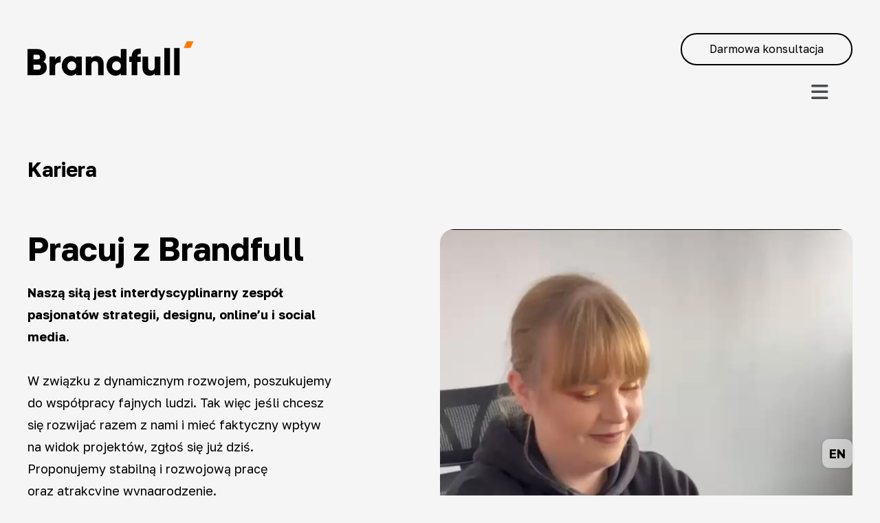

--- FILE ---
content_type: text/html; charset=UTF-8
request_url: https://brandfull.pl/kariera/
body_size: 22725
content:
<!doctype html>
<html lang="pl-PL">
<head>
	<meta charset="UTF-8">
	<meta name="viewport" content="width=device-width, initial-scale=1">
	<link rel="profile" href="https://gmpg.org/xfn/11">
	<link rel="preconnect" href="https://fonts.googleapis.com">
	<link rel="preconnect" href="https://fonts.gstatic.com" crossorigin>
	<link href="https://fonts.googleapis.com/css2?family=Golos+Text:wght@400;500;600;700&display=swap" rel="stylesheet">
	<script data-cookieconsent="ignore">
	window.dataLayer = window.dataLayer || [];
	function gtag() {
		dataLayer.push(arguments);
	}
	gtag("consent", "default", {
		ad_user_data: "denied",
		ad_personalization: "denied",
		ad_storage: "denied",
		analytics_storage: "denied",
		functionality_storage: "denied",
		personalization_storage: "denied",
		security_storage: "granted",
		wait_for_update: 500,
	});
	gtag("set", "ads_data_redaction", true);
	</script>
<script data-cookieconsent="ignore">
		(function (w, d, s, l, i) {
		w[l] = w[l] || []; w[l].push({'gtm.start':new Date().getTime(), event: 'gtm.js'});
		var f = d.getElementsByTagName(s)[0],  j = d.createElement(s), dl = l !== 'dataLayer' ? '&l=' + l : '';
		j.async = true; j.src = 'https://www.googletagmanager.com/gtm.js?id=' + i + dl;
		f.parentNode.insertBefore(j, f);})(
		window,
		document,
		'script',
		'dataLayer',
		'GTM-W4D8D3HH'
	);
</script>
<script type="text/javascript"
		id="Cookiebot"
		src="https://consent.cookiebot.com/uc.js"
		data-cbid="6e50769a-6b32-4149-ae2b-5417ac8ecf3a"
						data-culture="PL"
				data-blockingmode="auto"
	></script>
<meta name='robots' content='index, follow, max-image-preview:large, max-snippet:-1, max-video-preview:-1' />
<link rel="alternate" href="https://brandfull.pl/kariera/" hreflang="pl" />
<link rel="alternate" href="https://brandfull.pl/en/career/" hreflang="en" />

<!-- Google Tag Manager for WordPress by gtm4wp.com -->
<script data-cfasync="false" data-pagespeed-no-defer>
	var gtm4wp_datalayer_name = "dataLayer";
	var dataLayer = dataLayer || [];
</script>
<!-- End Google Tag Manager for WordPress by gtm4wp.com -->
	<!-- This site is optimized with the Yoast SEO plugin v22.9 - https://yoast.com/wordpress/plugins/seo/ -->
	<title>Kariera - Brandfull</title>
	<link rel="canonical" href="https://brandfull.pl/kariera/" />
	<meta property="og:locale" content="pl_PL" />
	<meta property="og:locale:alternate" content="en_GB" />
	<meta property="og:type" content="article" />
	<meta property="og:title" content="Kariera - Brandfull" />
	<meta property="og:description" content="EN Pracuj z&nbsp;Brandfull Naszą siłą jest interdyscyplinarny zespół pasjonatów strategii, designu, online’u i&nbsp;social media. W&nbsp;związku z&nbsp;dynamicznym rozwojem, poszukujemy do&nbsp;współpracy fajnych ludzi. Tak&nbsp;więc&nbsp;jeśli chcesz się rozwijać [&hellip;]" />
	<meta property="og:url" content="https://brandfull.pl/kariera/" />
	<meta property="og:site_name" content="Brandfull" />
	<meta property="article:modified_time" content="2024-07-01T06:54:42+00:00" />
	<meta property="og:image" content="https://brandfull.pl/wp-content/uploads/2024/01/Line-91.svg" />
	<meta name="twitter:card" content="summary_large_image" />
	<meta name="twitter:label1" content="Szacowany czas czytania" />
	<meta name="twitter:data1" content="9 minut" />
	<script type="application/ld+json" class="yoast-schema-graph">{"@context":"https://schema.org","@graph":[{"@type":"WebPage","@id":"https://brandfull.pl/kariera/","url":"https://brandfull.pl/kariera/","name":"Kariera - Brandfull","isPartOf":{"@id":"https://brandfull.pl/#website"},"primaryImageOfPage":{"@id":"https://brandfull.pl/kariera/#primaryimage"},"image":{"@id":"https://brandfull.pl/kariera/#primaryimage"},"thumbnailUrl":"https://brandfull.pl/wp-content/uploads/2024/01/Line-91.svg","datePublished":"2024-01-15T14:57:13+00:00","dateModified":"2024-07-01T06:54:42+00:00","breadcrumb":{"@id":"https://brandfull.pl/kariera/#breadcrumb"},"inLanguage":"pl-PL","potentialAction":[{"@type":"ReadAction","target":["https://brandfull.pl/kariera/"]}]},{"@type":"ImageObject","inLanguage":"pl-PL","@id":"https://brandfull.pl/kariera/#primaryimage","url":"https://brandfull.pl/wp-content/uploads/2024/01/Line-91.svg","contentUrl":"https://brandfull.pl/wp-content/uploads/2024/01/Line-91.svg","width":299,"height":299},{"@type":"BreadcrumbList","@id":"https://brandfull.pl/kariera/#breadcrumb","itemListElement":[{"@type":"ListItem","position":1,"name":"Strona główna","item":"https://brandfull.pl/"},{"@type":"ListItem","position":2,"name":"Kariera"}]},{"@type":"WebSite","@id":"https://brandfull.pl/#website","url":"https://brandfull.pl/","name":"Brandfull","description":"","publisher":{"@id":"https://brandfull.pl/#organization"},"potentialAction":[{"@type":"SearchAction","target":{"@type":"EntryPoint","urlTemplate":"https://brandfull.pl/?s={search_term_string}"},"query-input":"required name=search_term_string"}],"inLanguage":"pl-PL"},{"@type":"Organization","@id":"https://brandfull.pl/#organization","name":"Brandfull","url":"https://brandfull.pl/","logo":{"@type":"ImageObject","inLanguage":"pl-PL","@id":"https://brandfull.pl/#/schema/logo/image/","url":"https://brandfull.pl/wp-content/uploads/2024/01/logo.svg","contentUrl":"https://brandfull.pl/wp-content/uploads/2024/01/logo.svg","width":232,"height":48,"caption":"Brandfull"},"image":{"@id":"https://brandfull.pl/#/schema/logo/image/"}}]}</script>
	<!-- / Yoast SEO plugin. -->


<link rel='dns-prefetch' href='//cdnjs.cloudflare.com' />
<link rel="alternate" type="application/rss+xml" title="Brandfull &raquo; Kanał z wpisami" href="https://brandfull.pl/feed/" />
<link rel="alternate" type="application/rss+xml" title="Brandfull &raquo; Kanał z komentarzami" href="https://brandfull.pl/comments/feed/" />
<script>
window._wpemojiSettings = {"baseUrl":"https:\/\/s.w.org\/images\/core\/emoji\/15.0.3\/72x72\/","ext":".png","svgUrl":"https:\/\/s.w.org\/images\/core\/emoji\/15.0.3\/svg\/","svgExt":".svg","source":{"concatemoji":"https:\/\/brandfull.pl\/wp-includes\/js\/wp-emoji-release.min.js"}};
/*! This file is auto-generated */
!function(i,n){var o,s,e;function c(e){try{var t={supportTests:e,timestamp:(new Date).valueOf()};sessionStorage.setItem(o,JSON.stringify(t))}catch(e){}}function p(e,t,n){e.clearRect(0,0,e.canvas.width,e.canvas.height),e.fillText(t,0,0);var t=new Uint32Array(e.getImageData(0,0,e.canvas.width,e.canvas.height).data),r=(e.clearRect(0,0,e.canvas.width,e.canvas.height),e.fillText(n,0,0),new Uint32Array(e.getImageData(0,0,e.canvas.width,e.canvas.height).data));return t.every(function(e,t){return e===r[t]})}function u(e,t,n){switch(t){case"flag":return n(e,"\ud83c\udff3\ufe0f\u200d\u26a7\ufe0f","\ud83c\udff3\ufe0f\u200b\u26a7\ufe0f")?!1:!n(e,"\ud83c\uddfa\ud83c\uddf3","\ud83c\uddfa\u200b\ud83c\uddf3")&&!n(e,"\ud83c\udff4\udb40\udc67\udb40\udc62\udb40\udc65\udb40\udc6e\udb40\udc67\udb40\udc7f","\ud83c\udff4\u200b\udb40\udc67\u200b\udb40\udc62\u200b\udb40\udc65\u200b\udb40\udc6e\u200b\udb40\udc67\u200b\udb40\udc7f");case"emoji":return!n(e,"\ud83d\udc26\u200d\u2b1b","\ud83d\udc26\u200b\u2b1b")}return!1}function f(e,t,n){var r="undefined"!=typeof WorkerGlobalScope&&self instanceof WorkerGlobalScope?new OffscreenCanvas(300,150):i.createElement("canvas"),a=r.getContext("2d",{willReadFrequently:!0}),o=(a.textBaseline="top",a.font="600 32px Arial",{});return e.forEach(function(e){o[e]=t(a,e,n)}),o}function t(e){var t=i.createElement("script");t.src=e,t.defer=!0,i.head.appendChild(t)}"undefined"!=typeof Promise&&(o="wpEmojiSettingsSupports",s=["flag","emoji"],n.supports={everything:!0,everythingExceptFlag:!0},e=new Promise(function(e){i.addEventListener("DOMContentLoaded",e,{once:!0})}),new Promise(function(t){var n=function(){try{var e=JSON.parse(sessionStorage.getItem(o));if("object"==typeof e&&"number"==typeof e.timestamp&&(new Date).valueOf()<e.timestamp+604800&&"object"==typeof e.supportTests)return e.supportTests}catch(e){}return null}();if(!n){if("undefined"!=typeof Worker&&"undefined"!=typeof OffscreenCanvas&&"undefined"!=typeof URL&&URL.createObjectURL&&"undefined"!=typeof Blob)try{var e="postMessage("+f.toString()+"("+[JSON.stringify(s),u.toString(),p.toString()].join(",")+"));",r=new Blob([e],{type:"text/javascript"}),a=new Worker(URL.createObjectURL(r),{name:"wpTestEmojiSupports"});return void(a.onmessage=function(e){c(n=e.data),a.terminate(),t(n)})}catch(e){}c(n=f(s,u,p))}t(n)}).then(function(e){for(var t in e)n.supports[t]=e[t],n.supports.everything=n.supports.everything&&n.supports[t],"flag"!==t&&(n.supports.everythingExceptFlag=n.supports.everythingExceptFlag&&n.supports[t]);n.supports.everythingExceptFlag=n.supports.everythingExceptFlag&&!n.supports.flag,n.DOMReady=!1,n.readyCallback=function(){n.DOMReady=!0}}).then(function(){return e}).then(function(){var e;n.supports.everything||(n.readyCallback(),(e=n.source||{}).concatemoji?t(e.concatemoji):e.wpemoji&&e.twemoji&&(t(e.twemoji),t(e.wpemoji)))}))}((window,document),window._wpemojiSettings);
</script>
<style id='wp-emoji-styles-inline-css'>

	img.wp-smiley, img.emoji {
		display: inline !important;
		border: none !important;
		box-shadow: none !important;
		height: 1em !important;
		width: 1em !important;
		margin: 0 0.07em !important;
		vertical-align: -0.1em !important;
		background: none !important;
		padding: 0 !important;
	}
</style>
<link rel='stylesheet' id='contact-form-7-css' href='https://brandfull.pl/wp-content/plugins/contact-form-7/includes/css/styles.css' media='all' />
<link rel='stylesheet' id='quiz-maker-css' href='https://brandfull.pl/wp-content/plugins/quiz-maker/public/css/quiz-maker-public.css' media='all' />
<link rel='stylesheet' id='wpcf7-redirect-script-frontend-css' href='https://brandfull.pl/wp-content/plugins/wpcf7-redirect/build/css/wpcf7-redirect-frontend.min.css' media='all' />
<link rel='stylesheet' id='hello-elementor-css' href='https://brandfull.pl/wp-content/themes/brandfull/style.min.css' media='all' />
<link rel='stylesheet' id='hello-elementor-theme-style-css' href='https://brandfull.pl/wp-content/themes/brandfull/theme.min.css' media='all' />
<link rel='stylesheet' id='elementor-frontend-css' href='https://brandfull.pl/wp-content/plugins/elementor/assets/css/frontend-lite.min.css' media='all' />
<link rel='stylesheet' id='elementor-post-7-css' href='https://brandfull.pl/wp-content/uploads/elementor/css/post-7.css' media='all' />
<link rel='stylesheet' id='load-fa-css' href='https://cdnjs.cloudflare.com/ajax/libs/font-awesome/6.1.1/css/all.min.css' media='all' />
<link rel='stylesheet' id='swiper-css' href='https://brandfull.pl/wp-content/plugins/elementor/assets/lib/swiper/v8/css/swiper.min.css' media='all' />
<link rel='stylesheet' id='elementor-pro-css' href='https://brandfull.pl/wp-content/plugins/elementor-pro/assets/css/frontend-lite.min.css' media='all' />
<link rel='stylesheet' id='elementor-global-css' href='https://brandfull.pl/wp-content/uploads/elementor/css/global.css' media='all' />
<link rel='stylesheet' id='elementor-post-618-css' href='https://brandfull.pl/wp-content/uploads/elementor/css/post-618.css' media='all' />
<script src="https://brandfull.pl/wp-includes/js/jquery/jquery.min.js" id="jquery-core-js"></script>
<script src="https://brandfull.pl/wp-includes/js/jquery/jquery-migrate.min.js" id="jquery-migrate-js"></script>
<script src="https://brandfull.pl/wp-content/themes/brandfull/assets/js/global-js.js" id="globaljs-js"></script>
<link rel="https://api.w.org/" href="https://brandfull.pl/wp-json/" /><link rel="alternate" type="application/json" href="https://brandfull.pl/wp-json/wp/v2/pages/618" /><link rel="EditURI" type="application/rsd+xml" title="RSD" href="https://brandfull.pl/xmlrpc.php?rsd" />
<meta name="generator" content="WordPress 6.5.5" />
<link rel='shortlink' href='https://brandfull.pl/?p=618' />
<link rel="alternate" type="application/json+oembed" href="https://brandfull.pl/wp-json/oembed/1.0/embed?url=https%3A%2F%2Fbrandfull.pl%2Fkariera%2F" />
<link rel="alternate" type="text/xml+oembed" href="https://brandfull.pl/wp-json/oembed/1.0/embed?url=https%3A%2F%2Fbrandfull.pl%2Fkariera%2F&#038;format=xml" />

<!-- Google Tag Manager for WordPress by gtm4wp.com -->
<!-- GTM Container placement set to automatic -->
<script data-cfasync="false" data-pagespeed-no-defer type="text/javascript">
	var dataLayer_content = {"pagePostType":"page","pagePostType2":"single-page","pagePostAuthor":"Dev"};
	dataLayer.push( dataLayer_content );
</script>
<script data-cfasync="false">
(function(w,d,s,l,i){w[l]=w[l]||[];w[l].push({'gtm.start':
new Date().getTime(),event:'gtm.js'});var f=d.getElementsByTagName(s)[0],
j=d.createElement(s),dl=l!='dataLayer'?'&l='+l:'';j.async=true;j.src=
'//www.googletagmanager.com/gtm.js?id='+i+dl;f.parentNode.insertBefore(j,f);
})(window,document,'script','dataLayer','GTM-W4D8D3HH');
</script>
<!-- End Google Tag Manager for WordPress by gtm4wp.com --><meta name="generator" content="Elementor 3.21.8; features: e_optimized_assets_loading, e_optimized_css_loading, e_font_icon_svg, additional_custom_breakpoints; settings: css_print_method-external, google_font-enabled, font_display-swap">
<link rel="icon" href="https://brandfull.pl/wp-content/uploads/2024/01/cropped-favicon-150x150.png" sizes="32x32" />
<link rel="icon" href="https://brandfull.pl/wp-content/uploads/2024/01/cropped-favicon-300x300.png" sizes="192x192" />
<link rel="apple-touch-icon" href="https://brandfull.pl/wp-content/uploads/2024/01/cropped-favicon-300x300.png" />
<meta name="msapplication-TileImage" content="https://brandfull.pl/wp-content/uploads/2024/01/cropped-favicon-300x300.png" />
		<style id="wp-custom-css">
			/*.pagination-posts.container{
	display: none;
}*/		</style>
		</head>
<body class="page-template-default page page-id-618 wp-custom-logo elementor-default elementor-kit-7 elementor-page elementor-page-618">


<!-- GTM Container placement set to automatic -->
<!-- Google Tag Manager (noscript) -->
				<noscript><iframe src="https://www.googletagmanager.com/ns.html?id=GTM-W4D8D3HH" height="0" width="0" style="display:none;visibility:hidden" aria-hidden="true"></iframe></noscript>
<!-- End Google Tag Manager (noscript) -->
<a class="skip-link screen-reader-text" href="#content">Skip to content</a>

<header id="site-header" class="site-header dynamic-header menu-dropdown-tablet" role="banner">
	<div class="header-inner">
		<div class="site-branding show-logo">
							<div class="site-logo show">
					<a href="https://brandfull.pl/" class="custom-logo-link" rel="home"><img width="232" height="48" src="https://brandfull.pl/wp-content/uploads/2024/01/logo.svg" class="custom-logo" alt="Brandfull" decoding="async" /></a>				</div>
					</div>

					<div class="site-navigation-wrapper">
				<div class="textwidget custom-html-widget"><a class="btn outline" href="https://brandfull.pl/darmowa-konsultacja/" title="Darmowa konsultacja">Darmowa konsultacja</a></div>				<div class="site-navigation-holder">
					<div class="site-navigation-toggle-holder show">
						<div class="site-navigation-toggle" role="button" tabindex="0">
							<!--<i class="eicon-menu-bar" aria-hidden="true"></i>-->
							<i class="fas fa-bars"></i>
							<span class="screen-reader-text">Menu</span>
						</div>
					</div>
					<nav class="site-navigation-dropdown show">
						<div class="menu-primary-menu-container"><ul id="menu-primary-menu" class="menu"><li id="menu-item-44" class="menu-item menu-item-type-post_type menu-item-object-page menu-item-44"><a href="https://brandfull.pl/strategia/">Oferta</a></li>
<li id="menu-item-1432" class="subpage-item menu-item menu-item-type-post_type menu-item-object-page menu-item-1432"><a href="https://brandfull.pl/strategia/">Strategia</a></li>
<li id="menu-item-1429" class="subpage-item menu-item menu-item-type-post_type menu-item-object-page menu-item-1429"><a href="https://brandfull.pl/branding-rebranding/">Branding / Rebranding</a></li>
<li id="menu-item-1433" class="subpage-item menu-item menu-item-type-post_type menu-item-object-page menu-item-1433"><a href="https://brandfull.pl/ux-ui-webdesign/">WWW / Webdesign</a></li>
<li id="menu-item-1430" class="subpage-item menu-item menu-item-type-post_type menu-item-object-page menu-item-1430"><a href="https://brandfull.pl/personal-branding/">Personal Branding</a></li>
<li id="menu-item-1431" class="subpage-item menu-item menu-item-type-post_type menu-item-object-page menu-item-1431"><a href="https://brandfull.pl/social-media-video-offline/">Social media, Video, Offline</a></li>
<li id="menu-item-657" class="menu-item menu-item-type-post_type_archive menu-item-object-portfolio menu-item-657"><a href="https://brandfull.pl/portfolio/">Portfolio</a></li>
<li id="menu-item-27" class="menu-item menu-item-type-post_type menu-item-object-page menu-item-27"><a href="https://brandfull.pl/blog/">Blog</a></li>
<li id="menu-item-25" class="menu-item menu-item-type-post_type menu-item-object-page menu-item-25"><a href="https://brandfull.pl/o-nas/">O&nbsp;nas</a></li>
<li id="menu-item-682" class="menu-item menu-item-type-post_type menu-item-object-page current-menu-item page_item page-item-618 current_page_item menu-item-682"><a href="https://brandfull.pl/kariera/" aria-current="page">Kariera</a></li>
<li id="menu-item-26" class="menu-item menu-item-type-post_type menu-item-object-page menu-item-26"><a href="https://brandfull.pl/kontakt/">Kontakt</a></li>
<li id="menu-item-1408" class="mobile-item menu-item menu-item-type-post_type menu-item-object-page menu-item-1408"><a href="https://brandfull.pl/darmowa-konsultacja/">Darmowa konsultacja</a></li>
</ul></div>					</nav>
				</div>
			</div>
			
			</div>
</header>

<main id="content" class="site-main post-618 page type-page status-publish hentry" role="main">
			<header class="page-header">
			<div class="container">
				<h1 class="entry-title">Kariera</h1>			</div>
		</header>
		<div class="page-content">
		<div data-elementor-type="wp-page" data-elementor-id="618" class="elementor elementor-618" data-elementor-post-type="page">
				<div class="elementor-element elementor-element-f093e1a e-flex e-con-boxed e-con e-parent" data-id="f093e1a" data-element_type="container">
					<div class="e-con-inner">
				<div class="elementor-element elementor-element-7afd5d0 elementor-widget__width-auto elementor-absolute elementor-widget elementor-widget-image" data-id="7afd5d0" data-element_type="widget" data-settings="{&quot;_position&quot;:&quot;absolute&quot;}" data-widget_type="image.default">
				<div class="elementor-widget-container">
			<style>/*! elementor - v3.21.0 - 26-05-2024 */
.elementor-widget-image{text-align:center}.elementor-widget-image a{display:inline-block}.elementor-widget-image a img[src$=".svg"]{width:48px}.elementor-widget-image img{vertical-align:middle;display:inline-block}</style>										<img fetchpriority="high" decoding="async" width="299" height="299" src="https://brandfull.pl/wp-content/uploads/2024/01/Line-91.svg" class="attachment-full size-full wp-image-124" alt="" />													</div>
				</div>
				<div class="elementor-element elementor-element-2ef4e50 cpel-switcher--align-center elementor-fixed cpel-switcher--layout-horizontal elementor-widget elementor-widget-polylang-language-switcher" data-id="2ef4e50" data-element_type="widget" data-settings="{&quot;_position&quot;:&quot;fixed&quot;}" data-widget_type="polylang-language-switcher.default">
				<div class="elementor-widget-container">
			<nav class="cpel-switcher__nav"><ul class="cpel-switcher__list"><li class="cpel-switcher__lang"><a lang="en-GB" hreflang="en-GB" href="https://brandfull.pl/en/career/"><span class="cpel-switcher__code">EN</span></a></li></ul></nav>		</div>
				</div>
		<div class="elementor-element elementor-element-76e91b4 e-con-full e-flex e-con e-child" data-id="76e91b4" data-element_type="container">
				<div class="elementor-element elementor-element-69280bd elementor-widget elementor-widget-heading" data-id="69280bd" data-element_type="widget" data-widget_type="heading.default">
				<div class="elementor-widget-container">
			<style>/*! elementor - v3.21.0 - 26-05-2024 */
.elementor-heading-title{padding:0;margin:0;line-height:1}.elementor-widget-heading .elementor-heading-title[class*=elementor-size-]>a{color:inherit;font-size:inherit;line-height:inherit}.elementor-widget-heading .elementor-heading-title.elementor-size-small{font-size:15px}.elementor-widget-heading .elementor-heading-title.elementor-size-medium{font-size:19px}.elementor-widget-heading .elementor-heading-title.elementor-size-large{font-size:29px}.elementor-widget-heading .elementor-heading-title.elementor-size-xl{font-size:39px}.elementor-widget-heading .elementor-heading-title.elementor-size-xxl{font-size:59px}</style><h2 class="elementor-heading-title elementor-size-default">Pracuj z&nbsp;Brandfull</h2>		</div>
				</div>
				<div class="elementor-element elementor-element-c73d43b elementor-widget__width-initial elementor-widget-mobile__width-inherit elementor-widget elementor-widget-text-editor" data-id="c73d43b" data-element_type="widget" data-widget_type="text-editor.default">
				<div class="elementor-widget-container">
			<style>/*! elementor - v3.21.0 - 26-05-2024 */
.elementor-widget-text-editor.elementor-drop-cap-view-stacked .elementor-drop-cap{background-color:#69727d;color:#fff}.elementor-widget-text-editor.elementor-drop-cap-view-framed .elementor-drop-cap{color:#69727d;border:3px solid;background-color:transparent}.elementor-widget-text-editor:not(.elementor-drop-cap-view-default) .elementor-drop-cap{margin-top:8px}.elementor-widget-text-editor:not(.elementor-drop-cap-view-default) .elementor-drop-cap-letter{width:1em;height:1em}.elementor-widget-text-editor .elementor-drop-cap{float:left;text-align:center;line-height:1;font-size:50px}.elementor-widget-text-editor .elementor-drop-cap-letter{display:inline-block}</style>				<strong>Naszą siłą jest interdyscyplinarny zespół pasjonatów strategii, designu, online’u i&nbsp;social media.</strong><br><br>

W związku z&nbsp;dynamicznym rozwojem, poszukujemy do&nbsp;współpracy fajnych ludzi. Tak&nbsp;więc&nbsp;jeśli chcesz się rozwijać razem z&nbsp;nami i&nbsp;mieć faktyczny wpływ na&nbsp;widok projektów, zgłoś&nbsp;się już dziś. Proponujemy stabilną i&nbsp;rozwojową pracę oraz&nbsp;atrakcyjne wynagrodzenie.						</div>
				</div>
				</div>
				<div class="elementor-element elementor-element-3f17d6b elementor-widget__width-initial elementor-widget elementor-widget-html" data-id="3f17d6b" data-element_type="widget" data-widget_type="html.default">
				<div class="elementor-widget-container">
			<video autoplay controls controlslist="nofullscreen noplaybackrate nodownload" disablePictureInPicture id="audio-player" style="border-radius: 20px" onloadstart="this.volume=0.5">
  <source src="https://brandfull.pl/wp-content/uploads/2024/03/Brandfull-kariera-video-pracuj-z-nami.mp4" type="video/mp4">
</video>		</div>
				</div>
					</div>
				</div>
		<div class="elementor-element elementor-element-8c0d6b5 e-flex e-con-boxed e-con e-parent" data-id="8c0d6b5" data-element_type="container">
					<div class="e-con-inner">
				<div class="elementor-element elementor-element-fdd7321 elementor-widget elementor-widget-heading" data-id="fdd7321" data-element_type="widget" data-widget_type="heading.default">
				<div class="elementor-widget-container">
			<h3 class="elementor-heading-title elementor-size-default">dodatkowo oferujemy:</h3>		</div>
				</div>
					</div>
				</div>
		<div class="elementor-element elementor-element-e6c04a3 specjalizacje-items e-flex e-con-boxed e-con e-parent" data-id="e6c04a3" data-element_type="container">
					<div class="e-con-inner">
		<div class="elementor-element elementor-element-e2e2465 e-con-full e-flex e-con e-child" data-id="e2e2465" data-element_type="container">
		<div class="elementor-element elementor-element-46f4515 e-con-full specjalizacja-item e-flex e-con e-child" data-id="46f4515" data-element_type="container" data-settings="{&quot;background_background&quot;:&quot;classic&quot;}">
				<div class="elementor-element elementor-element-5fb67df elementor-widget elementor-widget-heading" data-id="5fb67df" data-element_type="widget" data-widget_type="heading.default">
				<div class="elementor-widget-container">
			<h3 class="elementor-heading-title elementor-size-default">Dodatkowy pakiet ubezpieczeń</h3>		</div>
				</div>
				<div class="elementor-element elementor-element-802d613 elementor-widget elementor-widget-text-editor" data-id="802d613" data-element_type="widget" data-widget_type="text-editor.default">
				<div class="elementor-widget-container">
							<p>– wierzymy, że&nbsp;będzie dobrze, ale&nbsp;jak wiadomo – przezorny zawsze zabezpieczony.</p>						</div>
				</div>
				</div>
		<div class="elementor-element elementor-element-bc0facc e-con-full specjalizacja-item e-flex e-con e-child" data-id="bc0facc" data-element_type="container" data-settings="{&quot;background_background&quot;:&quot;classic&quot;}">
				<div class="elementor-element elementor-element-04810a7 elementor-widget elementor-widget-heading" data-id="04810a7" data-element_type="widget" data-widget_type="heading.default">
				<div class="elementor-widget-container">
			<h3 class="elementor-heading-title elementor-size-default">Dzień wolnego na&nbsp;urodziny</h3>		</div>
				</div>
				<div class="elementor-element elementor-element-4b0a61e elementor-widget elementor-widget-text-editor" data-id="4b0a61e" data-element_type="widget" data-widget_type="text-editor.default">
				<div class="elementor-widget-container">
							<p>– w&nbsp;biurze też obchodzimy, niemniej damy Ci&nbsp;dzień wolnego na&nbsp;dojście do&nbsp;siebie.</p>						</div>
				</div>
				</div>
		<div class="elementor-element elementor-element-02d9129 e-con-full specjalizacja-item e-flex e-con e-child" data-id="02d9129" data-element_type="container" data-settings="{&quot;background_background&quot;:&quot;classic&quot;}">
				<div class="elementor-element elementor-element-da7bd52 elementor-widget elementor-widget-heading" data-id="da7bd52" data-element_type="widget" data-widget_type="heading.default">
				<div class="elementor-widget-container">
			<h3 class="elementor-heading-title elementor-size-default">Karta multisport</h3>		</div>
				</div>
				<div class="elementor-element elementor-element-142b3b9 elementor-widget elementor-widget-text-editor" data-id="142b3b9" data-element_type="widget" data-widget_type="text-editor.default">
				<div class="elementor-widget-container">
							<p>– wierzymy, że&nbsp;wysiłek fizyczny i&nbsp;ruch dobrze Ci&nbsp;zrobi, dlatego dofinansujemy Twoją kartę Multisport.</p>						</div>
				</div>
				</div>
		<div class="elementor-element elementor-element-a7a598d e-con-full specjalizacja-item e-flex e-con e-child" data-id="a7a598d" data-element_type="container" data-settings="{&quot;background_background&quot;:&quot;classic&quot;}">
				<div class="elementor-element elementor-element-60c5e1a elementor-widget elementor-widget-heading" data-id="60c5e1a" data-element_type="widget" data-widget_type="heading.default">
				<div class="elementor-widget-container">
			<h3 class="elementor-heading-title elementor-size-default">Dzień na&nbsp;U&nbsp;</h3>		</div>
				</div>
				<div class="elementor-element elementor-element-3aa79bf elementor-widget elementor-widget-text-editor" data-id="3aa79bf" data-element_type="widget" data-widget_type="text-editor.default">
				<div class="elementor-widget-container">
							<p>– Twoje&nbsp;zdrowie jest dla nas ważne, więc&nbsp;poza bezstresową atmosferą dajemy Ci&nbsp;dzień wolnego na&nbsp;badania w&nbsp;ramach współpracy z&nbsp;Fundacją Rak’n’Roll.</p>						</div>
				</div>
				</div>
				</div>
					</div>
				</div>
		<div class="elementor-element elementor-element-ea2f1a6 e-flex e-con-boxed e-con e-parent" data-id="ea2f1a6" data-element_type="container">
					<div class="e-con-inner">
		<div class="elementor-element elementor-element-3af6628 e-con-full e-flex e-con e-child" data-id="3af6628" data-element_type="container">
				<div class="elementor-element elementor-element-80c0faa elementor-widget__width-initial elementor-widget-mobile__width-inherit elementor-absolute elementor-widget elementor-widget-image" data-id="80c0faa" data-element_type="widget" data-settings="{&quot;_position&quot;:&quot;absolute&quot;}" data-widget_type="image.default">
				<div class="elementor-widget-container">
													<img decoding="async" width="1200" height="1600" src="https://brandfull.pl/wp-content/uploads/2024/01/16_search.svg" class="attachment-full size-full wp-image-621" alt="" />													</div>
				</div>
		<div class="elementor-element elementor-element-553a53d e-con-full e-flex e-con e-child" data-id="553a53d" data-element_type="container">
				<div class="elementor-element elementor-element-49e93f1 elementor-widget elementor-widget-text-editor" data-id="49e93f1" data-element_type="widget" data-widget_type="text-editor.default">
				<div class="elementor-widget-container">
							… aha<br>
<strong>i&nbsp;możesz wpaść ze&nbsp;swoim zwierzakiem&nbsp;!</strong>						</div>
				</div>
				</div>
				</div>
					</div>
				</div>
		<div class="elementor-element elementor-element-aa0b6d3 e-flex e-con-boxed e-con e-parent" data-id="aa0b6d3" data-element_type="container">
					<div class="e-con-inner">
				<div class="elementor-element elementor-element-f01eef9 elementor-widget-divider--view-line elementor-widget elementor-widget-divider" data-id="f01eef9" data-element_type="widget" data-widget_type="divider.default">
				<div class="elementor-widget-container">
			<style>/*! elementor - v3.21.0 - 26-05-2024 */
.elementor-widget-divider{--divider-border-style:none;--divider-border-width:1px;--divider-color:#0c0d0e;--divider-icon-size:20px;--divider-element-spacing:10px;--divider-pattern-height:24px;--divider-pattern-size:20px;--divider-pattern-url:none;--divider-pattern-repeat:repeat-x}.elementor-widget-divider .elementor-divider{display:flex}.elementor-widget-divider .elementor-divider__text{font-size:15px;line-height:1;max-width:95%}.elementor-widget-divider .elementor-divider__element{margin:0 var(--divider-element-spacing);flex-shrink:0}.elementor-widget-divider .elementor-icon{font-size:var(--divider-icon-size)}.elementor-widget-divider .elementor-divider-separator{display:flex;margin:0;direction:ltr}.elementor-widget-divider--view-line_icon .elementor-divider-separator,.elementor-widget-divider--view-line_text .elementor-divider-separator{align-items:center}.elementor-widget-divider--view-line_icon .elementor-divider-separator:after,.elementor-widget-divider--view-line_icon .elementor-divider-separator:before,.elementor-widget-divider--view-line_text .elementor-divider-separator:after,.elementor-widget-divider--view-line_text .elementor-divider-separator:before{display:block;content:"";border-block-end:0;flex-grow:1;border-block-start:var(--divider-border-width) var(--divider-border-style) var(--divider-color)}.elementor-widget-divider--element-align-left .elementor-divider .elementor-divider-separator>.elementor-divider__svg:first-of-type{flex-grow:0;flex-shrink:100}.elementor-widget-divider--element-align-left .elementor-divider-separator:before{content:none}.elementor-widget-divider--element-align-left .elementor-divider__element{margin-left:0}.elementor-widget-divider--element-align-right .elementor-divider .elementor-divider-separator>.elementor-divider__svg:last-of-type{flex-grow:0;flex-shrink:100}.elementor-widget-divider--element-align-right .elementor-divider-separator:after{content:none}.elementor-widget-divider--element-align-right .elementor-divider__element{margin-right:0}.elementor-widget-divider--element-align-start .elementor-divider .elementor-divider-separator>.elementor-divider__svg:first-of-type{flex-grow:0;flex-shrink:100}.elementor-widget-divider--element-align-start .elementor-divider-separator:before{content:none}.elementor-widget-divider--element-align-start .elementor-divider__element{margin-inline-start:0}.elementor-widget-divider--element-align-end .elementor-divider .elementor-divider-separator>.elementor-divider__svg:last-of-type{flex-grow:0;flex-shrink:100}.elementor-widget-divider--element-align-end .elementor-divider-separator:after{content:none}.elementor-widget-divider--element-align-end .elementor-divider__element{margin-inline-end:0}.elementor-widget-divider:not(.elementor-widget-divider--view-line_text):not(.elementor-widget-divider--view-line_icon) .elementor-divider-separator{border-block-start:var(--divider-border-width) var(--divider-border-style) var(--divider-color)}.elementor-widget-divider--separator-type-pattern{--divider-border-style:none}.elementor-widget-divider--separator-type-pattern.elementor-widget-divider--view-line .elementor-divider-separator,.elementor-widget-divider--separator-type-pattern:not(.elementor-widget-divider--view-line) .elementor-divider-separator:after,.elementor-widget-divider--separator-type-pattern:not(.elementor-widget-divider--view-line) .elementor-divider-separator:before,.elementor-widget-divider--separator-type-pattern:not([class*=elementor-widget-divider--view]) .elementor-divider-separator{width:100%;min-height:var(--divider-pattern-height);-webkit-mask-size:var(--divider-pattern-size) 100%;mask-size:var(--divider-pattern-size) 100%;-webkit-mask-repeat:var(--divider-pattern-repeat);mask-repeat:var(--divider-pattern-repeat);background-color:var(--divider-color);-webkit-mask-image:var(--divider-pattern-url);mask-image:var(--divider-pattern-url)}.elementor-widget-divider--no-spacing{--divider-pattern-size:auto}.elementor-widget-divider--bg-round{--divider-pattern-repeat:round}.rtl .elementor-widget-divider .elementor-divider__text{direction:rtl}.e-con-inner>.elementor-widget-divider,.e-con>.elementor-widget-divider{width:var(--container-widget-width,100%);--flex-grow:var(--container-widget-flex-grow)}</style>		<div class="elementor-divider">
			<span class="elementor-divider-separator">
						</span>
		</div>
				</div>
				</div>
				<div class="elementor-element elementor-element-51f6985 elementor-widget elementor-widget-heading" data-id="51f6985" data-element_type="widget" data-widget_type="heading.default">
				<div class="elementor-widget-container">
			<h3 class="elementor-heading-title elementor-size-default">Aktualnie pragniemy poznać ...</h3>		</div>
				</div>
					</div>
				</div>
				<section class="elementor-section elementor-top-section elementor-element elementor-element-cd5c23e elementor-section-boxed elementor-section-height-default elementor-section-height-default" data-id="cd5c23e" data-element_type="section">
						<div class="elementor-container elementor-column-gap-default">
					<div class="elementor-column elementor-col-100 elementor-top-column elementor-element elementor-element-69b53c9" data-id="69b53c9" data-element_type="column">
			<div class="elementor-widget-wrap elementor-element-populated">
						<div class="elementor-element elementor-element-b9f98a3 oferty elementor-widget elementor-widget-toggle" data-id="b9f98a3" data-element_type="widget" data-widget_type="toggle.default">
				<div class="elementor-widget-container">
			<style>/*! elementor - v3.21.0 - 26-05-2024 */
.elementor-toggle{text-align:start}.elementor-toggle .elementor-tab-title{font-weight:700;line-height:1;margin:0;padding:15px;border-bottom:1px solid #d5d8dc;cursor:pointer;outline:none}.elementor-toggle .elementor-tab-title .elementor-toggle-icon{display:inline-block;width:1em}.elementor-toggle .elementor-tab-title .elementor-toggle-icon svg{margin-inline-start:-5px;width:1em;height:1em}.elementor-toggle .elementor-tab-title .elementor-toggle-icon.elementor-toggle-icon-right{float:right;text-align:right}.elementor-toggle .elementor-tab-title .elementor-toggle-icon.elementor-toggle-icon-left{float:left;text-align:left}.elementor-toggle .elementor-tab-title .elementor-toggle-icon .elementor-toggle-icon-closed{display:block}.elementor-toggle .elementor-tab-title .elementor-toggle-icon .elementor-toggle-icon-opened{display:none}.elementor-toggle .elementor-tab-title.elementor-active{border-bottom:none}.elementor-toggle .elementor-tab-title.elementor-active .elementor-toggle-icon-closed{display:none}.elementor-toggle .elementor-tab-title.elementor-active .elementor-toggle-icon-opened{display:block}.elementor-toggle .elementor-tab-content{padding:15px;border-bottom:1px solid #d5d8dc;display:none}@media (max-width:767px){.elementor-toggle .elementor-tab-title{padding:12px}.elementor-toggle .elementor-tab-content{padding:12px 10px}}.e-con-inner>.elementor-widget-toggle,.e-con>.elementor-widget-toggle{width:var(--container-widget-width);--flex-grow:var(--container-widget-flex-grow)}</style>		<div class="elementor-toggle">
							<div class="elementor-toggle-item">
					<h3 id="elementor-tab-title-1951" class="elementor-tab-title" data-tab="1" role="button" aria-controls="elementor-tab-content-1951" aria-expanded="false">
												<span class="elementor-toggle-icon elementor-toggle-icon-right" aria-hidden="true">
															<span class="elementor-toggle-icon-closed"><svg class="e-font-icon-svg e-fas-chevron-down" viewBox="0 0 448 512" xmlns="http://www.w3.org/2000/svg"><path d="M207.029 381.476L12.686 187.132c-9.373-9.373-9.373-24.569 0-33.941l22.667-22.667c9.357-9.357 24.522-9.375 33.901-.04L224 284.505l154.745-154.021c9.379-9.335 24.544-9.317 33.901.04l22.667 22.667c9.373 9.373 9.373 24.569 0 33.941L240.971 381.476c-9.373 9.372-24.569 9.372-33.942 0z"></path></svg></span>
								<span class="elementor-toggle-icon-opened"><svg class="elementor-toggle-icon-opened e-font-icon-svg e-fas-chevron-up" viewBox="0 0 448 512" xmlns="http://www.w3.org/2000/svg"><path d="M240.971 130.524l194.343 194.343c9.373 9.373 9.373 24.569 0 33.941l-22.667 22.667c-9.357 9.357-24.522 9.375-33.901.04L224 227.495 69.255 381.516c-9.379 9.335-24.544 9.317-33.901-.04l-22.667-22.667c-9.373-9.373-9.373-24.569 0-33.941L207.03 130.525c9.372-9.373 24.568-9.373 33.941-.001z"></path></svg></span>
													</span>
												<a class="elementor-toggle-title" tabindex="0"><span class="work-name">Marketing Projekt Manager / Copywriter</span><span class="work-dest">Miejsce pracy: Opole / hybrydowo</span></a>
					</h3>

					<div id="elementor-tab-content-1951" class="elementor-tab-content elementor-clearfix" data-tab="1" role="region" aria-labelledby="elementor-tab-title-1951"><h5>Twój&nbsp;zakres obowiązków na&nbsp;tym stanowisku: </h5><ul><li><span style="font-weight: 400;">Koordynacja bieżących projektów &#8211; kontakt z&nbsp;klientem, z&nbsp;podwykonawcami, ze&nbsp;współpracownikami</span></li><li><span style="font-weight: 400;">Opracowywanie koncepcji i&nbsp;strategii marketingowych w&nbsp;oparciu o&nbsp;biznesplany Klientów</span></li><li><span style="font-weight: 400;">Przygotowywanie harmonogramów działań</span></li><li><span style="font-weight: 400;">Wdrażanie poszczególnych elementów kampanii zgodnie z&nbsp;harmonogramem</span></li><li><span style="font-weight: 400;">Praca zarówno ze&nbsp;stałymi jak i&nbsp;projektowymi klientami</span></li><li><span style="font-weight: 400;">Analiza aktywnych kampanii, wyciągaie wnioski i&nbsp;przygotowywanie raportów</span></li><li><span style="font-weight: 400;">Tworzenie treści np.&nbsp;na&nbsp;mediach społecznościowych i&nbsp;stronach internetowych<br /><br /></span></li></ul><h4><strong>Czego oczekujemy?</strong></h4><ul><li style="font-weight: 400;" aria-level="1"><span style="font-weight: 400;">Doświadczenie w&nbsp;zarządzaniu projektami w&nbsp;obszarze marketingu online/offline</span></li><li style="font-weight: 400;" aria-level="1"><span style="font-weight: 400;">Min. 2-3 lata doświadczenia na&nbsp;podobnym stanowisku</span></li><li style="font-weight: 400;" aria-level="1"><span style="font-weight: 400;">Znajomość trendów social media i&nbsp;nowych technologii</span></li><li style="font-weight: 400;" aria-level="1"><span style="font-weight: 400;">W</span><span style="font-weight: 400;">iedza z&nbsp;zakresu funkcjonowania kanałów Social Media</span></li><li style="font-weight: 400;" aria-level="1"><span style="font-weight: 400;">Wiedza o&nbsp;SEM/SEO</span></li><li style="font-weight: 400;" aria-level="1"><span style="font-weight: 400;">Umiejętność tworzenia wartościowych treści</span></li><li style="font-weight: 400;" aria-level="1"><span style="font-weight: 400;">Samodzielność oraz&nbsp;umiejętność szybkiego podejmowania decyzji</span></li><li aria-level="1"><span style="font-weight: 400;">Umiejętność analizy danych oraz&nbsp;raportowania wyników</span></li><li aria-level="1"><span style="font-weight: 400;">Dobra organizacja pracy, umiejętność planowania</span></li><li style="font-weight: 400;" aria-level="1"><span style="font-weight: 400;">Nastawienie na&nbsp;team-work</span></li></ul><p>Mile widziane:</p><ul><li><span style="font-weight: 400;">Znajomość języka angielskiego</span></li><li><span style="font-weight: 400;">Znajomość branży e-commerce</span></li></ul><h4><strong><br />Co&nbsp;oferujemy?</strong></h4><ul><li style="font-weight: 400;" aria-level="1"><span style="font-weight: 400;">Elastyczną opcję zatrudnienia &#8211; umowę o&nbsp;pracę lub B2B</span></li><li style="font-weight: 400;" aria-level="1"><span style="font-weight: 400;">Pakiet benefitów i&nbsp;atrakcyjne wynagrodzenie</span></li><li style="font-weight: 400;" aria-level="1"><span style="font-weight: 400;">Wyzwania projektowe i&nbsp;możliwość rozwoju </span></li><li style="font-weight: 400;" aria-level="1"><span style="font-weight: 400;">Wsparcie zgranego i&nbsp;kreatywnego zespołu</span></li><li style="font-weight: 400;" aria-level="1"><span style="font-weight: 400;">Możliwość pracy w&nbsp;systemie hybrydowym</span></li></ul><p> </p><p style="text-align: center;"><span style="font-weight: 400;">Jeśli chcesz dołączyć do&nbsp;Naszego zespołu, widzisz siebie jako ekspert w&nbsp;branży i&nbsp;chcesz z&nbsp;nami dążyć do&nbsp;osiągnięcia doskonałości w&nbsp;obszarze marketingu cyfrowego oraz&nbsp;rozwijania marki naszych klientów, czekamy na&nbsp;Twoją aplikację &#8211; <a href="mailto:ewa@brandfull.pl">ewa@brandfull.pl<br /></a></span></p><h4 style="text-align: center;"><strong><br />Czekamy na&nbsp;kreatywne i&nbsp;zaangażowane osoby, gotowe podjąć wyzwanie w&nbsp;naszym zespole!</strong></h4><p><strong>Pamiętaj, aby do&nbsp;aplikacji dodać:</strong><br />“Wyrażam zgodę na&nbsp;przetwarzanie moich&nbsp;danych osobowych przez&nbsp;Brandfull Sp. z&nbsp;o.o. z&nbsp;siedzibą w&nbsp;Opolu ul&nbsp;Kępska 2/302 w&nbsp;celu prowadzenia rekrutacji na&nbsp;aplikowane przeze mnie stanowisko.”</p></div>
				</div>
							<div class="elementor-toggle-item">
					<h3 id="elementor-tab-title-1952" class="elementor-tab-title" data-tab="2" role="button" aria-controls="elementor-tab-content-1952" aria-expanded="false">
												<span class="elementor-toggle-icon elementor-toggle-icon-right" aria-hidden="true">
															<span class="elementor-toggle-icon-closed"><svg class="e-font-icon-svg e-fas-chevron-down" viewBox="0 0 448 512" xmlns="http://www.w3.org/2000/svg"><path d="M207.029 381.476L12.686 187.132c-9.373-9.373-9.373-24.569 0-33.941l22.667-22.667c9.357-9.357 24.522-9.375 33.901-.04L224 284.505l154.745-154.021c9.379-9.335 24.544-9.317 33.901.04l22.667 22.667c9.373 9.373 9.373 24.569 0 33.941L240.971 381.476c-9.373 9.372-24.569 9.372-33.942 0z"></path></svg></span>
								<span class="elementor-toggle-icon-opened"><svg class="elementor-toggle-icon-opened e-font-icon-svg e-fas-chevron-up" viewBox="0 0 448 512" xmlns="http://www.w3.org/2000/svg"><path d="M240.971 130.524l194.343 194.343c9.373 9.373 9.373 24.569 0 33.941l-22.667 22.667c-9.357 9.357-24.522 9.375-33.901.04L224 227.495 69.255 381.516c-9.379 9.335-24.544 9.317-33.901-.04l-22.667-22.667c-9.373-9.373-9.373-24.569 0-33.941L207.03 130.525c9.372-9.373 24.568-9.373 33.941-.001z"></path></svg></span>
													</span>
												<a class="elementor-toggle-title" tabindex="0"><span class="work-name">Growth Manager / New Business Manager</span><span class="work-dest">Miejsce pracy: Opole / hybrydowo</span></a>
					</h3>

					<div id="elementor-tab-content-1952" class="elementor-tab-content elementor-clearfix" data-tab="2" role="region" aria-labelledby="elementor-tab-title-1952"><h5>Za&nbsp;co&nbsp;będziesz odpowiadać?</h5><ul><li>A<span style="font-weight: 400;">ktywne pozyskiwanie nowych Klientów poprzez budowanie relacji i&nbsp;prezentowanie oferty agencji</span></li><li>R<span style="font-weight: 400;">ozpoznanie i&nbsp;analiza potrzeb potencjalnych Klientów w&nbsp;zakresie brandingu/personal brandingu</span></li><li>P<span style="font-weight: 400;">rzygotowanie ofert handlowych i&nbsp;prezentacji, dostosowanych do&nbsp;indywidualnych potrzeb Klientów</span></li><li>A<span style="font-weight: 400;">ktywny udział w&nbsp;procesach new business/przetargowych</span></li><li>T<span style="font-weight: 400;">worzenie wycen i&nbsp;kosztorysów</span></li><li>R<span style="font-weight: 400;">ealizacja celów sprzedażowych</span></li></ul><h4><strong>Czego oczekujemy?</strong></h4><ul><li>M<span style="font-weight: 400;">in. 2-letnie doświadczenia w&nbsp;Agencji Marketingowej lub Brandingowej (warunek konieczny)</span></li><li>Z<span style="font-weight: 400;">najomości charakterystyki działania branży marketingowej</span></li><li>U<span style="font-weight: 400;">miejętności budowania relacji biznesowych i&nbsp;przełożenia ich na&nbsp;efekty sprzedażowe</span></li><li>O<span style="font-weight: 400;">rientacji na&nbsp;cele</span></li><li><span style="font-weight: 400;">Samodzielności i&nbsp;odpowiedzialności</span></li><li><span style="font-weight: 400;">Doskonałych umiejętności komunikacyjnych</span></li><li><span style="font-weight: 400;">Bardzo dobrej organizacji pracy</span></li><li><span style="font-weight: 400;">Znajomości języka angielskiego na&nbsp;poziomie pozwalającym na&nbsp;swobodną komunikację (w&nbsp;mowie i&nbsp;piśmie)</span></li></ul><h4><strong>Co&nbsp;oferujemy?</strong></h4><ul><li><span style="font-weight: 400;">Stabilne warunki zatrudnienia (UoP/B2B) i&nbsp;atrakcyjne wynagrodzenie: 5000 &#8211; 7000 PLN netto podstawa + prowizja od&nbsp;sprzedaży</span></li><li><span style="font-weight: 400;">Pracę hybrydową &#8211; chcielibyśmy raz w&nbsp;tygodniu spotykać się w&nbsp;biurze w&nbsp;Opolu</span></li><li><span style="font-weight: 400;">Pakiet benefitów: karta sportowa, ubezpieczenie na&nbsp;życie, prywatna opieka medyczna, Dzień na&nbsp;U, dodatkowy dzień wolnego z&nbsp;okazji urodzin 🙂</span></li><li><span style="font-weight: 400;">Swobodną, niekorporacyjną atmosferę</span></li><li><span style="font-weight: 400;">Potrzebne narzędzia do&nbsp;pracy: laptop, telefon</span></li><li><span style="font-weight: 400;">Kawę, herbatę, ciasteczka …</span></li></ul><p> </p><p style="text-align: center;"><span style="font-weight: 400;">Jeśli jesteś doświadczonym profesjonalistą z&nbsp;branży marketingowej, gotowym na&nbsp;nowe wyzwania, prześlij swoje CV oraz&nbsp;list motywacyjny na&nbsp;adres</span> <a href="mailto:aga@brandfull.pl">aga@brandfull.pl</a></p><h4 style="text-align: center;"><strong>Czekamy na&nbsp;kreatywne i&nbsp;zaangażowane osoby, gotowe podjąć wyzwanie w&nbsp;naszym zespole!</strong></h4><p> </p><p><strong>Pamiętaj, aby do&nbsp;aplikacji dodać:</strong><br />“Wyrażam zgodę na&nbsp;przetwarzanie moich&nbsp;danych osobowych przez&nbsp;Brandfull Sp. z&nbsp;o.o. z&nbsp;siedzibą w&nbsp;Opolu ul&nbsp;Kępska 2/302 w&nbsp;celu prowadzenia rekrutacji na&nbsp;aplikowane przeze mnie stanowisko.”</p></div>
				</div>
										<script type="application/ld+json">{"@context":"https:\/\/schema.org","@type":"FAQPage","mainEntity":[{"@type":"Question","name":"Marketing Projekt Manager \/ CopywriterMiejsce pracy: Opole \/ hybrydowo","acceptedAnswer":{"@type":"Answer","text":"<h5>Tw\u00f3j&nbsp;zakres obowi\u0105zk\u00f3w na&nbsp;tym stanowisku:\u00a0<\/h5><ul><li><span style=\"font-weight: 400;\">Koordynacja bie\u017c\u0105cych projekt\u00f3w &#8211; kontakt z&nbsp;klientem, z&nbsp;podwykonawcami, ze&nbsp;wsp\u00f3\u0142pracownikami<\/span><\/li><li><span style=\"font-weight: 400;\">Opracowywanie koncepcji i&nbsp;strategii marketingowych w&nbsp;oparciu o&nbsp;biznesplany Klient\u00f3w<\/span><\/li><li><span style=\"font-weight: 400;\">Przygotowywanie harmonogram\u00f3w dzia\u0142a\u0144<\/span><\/li><li><span style=\"font-weight: 400;\">Wdra\u017canie poszczeg\u00f3lnych element\u00f3w kampanii zgodnie z&nbsp;harmonogramem<\/span><\/li><li><span style=\"font-weight: 400;\">Praca zar\u00f3wno ze&nbsp;sta\u0142ymi jak i&nbsp;projektowymi klientami<\/span><\/li><li><span style=\"font-weight: 400;\">Analiza aktywnych kampanii, wyci\u0105gaie wnioski i&nbsp;przygotowywanie raport\u00f3w<\/span><\/li><li><span style=\"font-weight: 400;\">Tworzenie tre\u015bci np.&nbsp;na&nbsp;mediach spo\u0142eczno\u015bciowych i&nbsp;stronach internetowych<br \/><br \/><\/span><\/li><\/ul><h4><strong>Czego oczekujemy?<\/strong><\/h4><ul><li style=\"font-weight: 400;\" aria-level=\"1\"><span style=\"font-weight: 400;\">Do\u015bwiadczenie w&nbsp;zarz\u0105dzaniu projektami w&nbsp;obszarze marketingu online\/offline<\/span><\/li><li style=\"font-weight: 400;\" aria-level=\"1\"><span style=\"font-weight: 400;\">Min. 2-3 lata do\u015bwiadczenia na&nbsp;podobnym stanowisku<\/span><\/li><li style=\"font-weight: 400;\" aria-level=\"1\"><span style=\"font-weight: 400;\">Znajomo\u015b\u0107 trend\u00f3w social media i&nbsp;nowych technologii<\/span><\/li><li style=\"font-weight: 400;\" aria-level=\"1\"><span style=\"font-weight: 400;\">W<\/span><span style=\"font-weight: 400;\">iedza z&nbsp;zakresu funkcjonowania kana\u0142\u00f3w Social Media<\/span><\/li><li style=\"font-weight: 400;\" aria-level=\"1\"><span style=\"font-weight: 400;\">Wiedza o&nbsp;SEM\/SEO<\/span><\/li><li style=\"font-weight: 400;\" aria-level=\"1\"><span style=\"font-weight: 400;\">Umiej\u0119tno\u015b\u0107 tworzenia warto\u015bciowych tre\u015bci<\/span><\/li><li style=\"font-weight: 400;\" aria-level=\"1\"><span style=\"font-weight: 400;\">Samodzielno\u015b\u0107 oraz&nbsp;umiej\u0119tno\u015b\u0107 szybkiego podejmowania decyzji<\/span><\/li><li aria-level=\"1\"><span style=\"font-weight: 400;\">Umiej\u0119tno\u015b\u0107 analizy danych oraz&nbsp;raportowania wynik\u00f3w<\/span><\/li><li aria-level=\"1\"><span style=\"font-weight: 400;\">Dobra organizacja pracy, umiej\u0119tno\u015b\u0107 planowania<\/span><\/li><li style=\"font-weight: 400;\" aria-level=\"1\"><span style=\"font-weight: 400;\">Nastawienie na&nbsp;team-work<\/span><\/li><\/ul><p>Mile widziane:<\/p><ul><li><span style=\"font-weight: 400;\">Znajomo\u015b\u0107 j\u0119zyka angielskiego<\/span><\/li><li><span style=\"font-weight: 400;\">Znajomo\u015b\u0107 bran\u017cy e-commerce<\/span><\/li><\/ul><h4><strong><br \/>Co&nbsp;oferujemy?<\/strong><\/h4><ul><li style=\"font-weight: 400;\" aria-level=\"1\"><span style=\"font-weight: 400;\">Elastyczn\u0105 opcj\u0119 zatrudnienia &#8211; umow\u0119 o&nbsp;prac\u0119 lub B2B<\/span><\/li><li style=\"font-weight: 400;\" aria-level=\"1\"><span style=\"font-weight: 400;\">Pakiet benefit\u00f3w i&nbsp;atrakcyjne wynagrodzenie<\/span><\/li><li style=\"font-weight: 400;\" aria-level=\"1\"><span style=\"font-weight: 400;\">Wyzwania projektowe i&nbsp;mo\u017cliwo\u015b\u0107 rozwoju <\/span><\/li><li style=\"font-weight: 400;\" aria-level=\"1\"><span style=\"font-weight: 400;\">Wsparcie zgranego i&nbsp;kreatywnego zespo\u0142u<\/span><\/li><li style=\"font-weight: 400;\" aria-level=\"1\"><span style=\"font-weight: 400;\">Mo\u017cliwo\u015b\u0107 pracy w&nbsp;systemie hybrydowym<\/span><\/li><\/ul><p>\u00a0<\/p><p style=\"text-align: center;\"><span style=\"font-weight: 400;\">Je\u015bli chcesz do\u0142\u0105czy\u0107 do&nbsp;Naszego zespo\u0142u, widzisz siebie jako ekspert w&nbsp;bran\u017cy i&nbsp;chcesz z&nbsp;nami d\u0105\u017cy\u0107 do&nbsp;osi\u0105gni\u0119cia doskona\u0142o\u015bci w&nbsp;obszarze marketingu cyfrowego oraz&nbsp;rozwijania marki naszych klient\u00f3w, czekamy na&nbsp;Twoj\u0105 aplikacj\u0119 &#8211; <a href=\"mailto:ewa@brandfull.pl\">ewa@brandfull.pl<br \/><\/a><\/span><\/p><h4 style=\"text-align: center;\"><strong><br \/>Czekamy na&nbsp;kreatywne i&nbsp;zaanga\u017cowane osoby, gotowe podj\u0105\u0107 wyzwanie w&nbsp;naszym zespole!<\/strong><\/h4><p><strong>Pami\u0119taj, aby do&nbsp;aplikacji doda\u0107:<\/strong><br \/>\u201cWyra\u017cam zgod\u0119 na&nbsp;przetwarzanie moich&nbsp;danych osobowych przez&nbsp;Brandfull Sp. z&nbsp;o.o. z&nbsp;siedzib\u0105 w&nbsp;Opolu ul&nbsp;K\u0119pska 2\/302 w&nbsp;celu prowadzenia rekrutacji na&nbsp;aplikowane przeze mnie stanowisko.\u201d<\/p>"}},{"@type":"Question","name":"Growth Manager \/ New Business ManagerMiejsce pracy: Opole \/ hybrydowo","acceptedAnswer":{"@type":"Answer","text":"<h5>Za&nbsp;co&nbsp;b\u0119dziesz odpowiada\u0107?<\/h5><ul><li>A<span style=\"font-weight: 400;\">ktywne pozyskiwanie nowych Klient\u00f3w poprzez budowanie relacji i&nbsp;prezentowanie oferty agencji<\/span><\/li><li>R<span style=\"font-weight: 400;\">ozpoznanie i&nbsp;analiza potrzeb potencjalnych Klient\u00f3w w&nbsp;zakresie brandingu\/personal brandingu<\/span><\/li><li>P<span style=\"font-weight: 400;\">rzygotowanie ofert handlowych i&nbsp;prezentacji, dostosowanych do&nbsp;indywidualnych potrzeb Klient\u00f3w<\/span><\/li><li>A<span style=\"font-weight: 400;\">ktywny udzia\u0142 w&nbsp;procesach new business\/przetargowych<\/span><\/li><li>T<span style=\"font-weight: 400;\">worzenie wycen i&nbsp;kosztorys\u00f3w<\/span><\/li><li>R<span style=\"font-weight: 400;\">ealizacja cel\u00f3w sprzeda\u017cowych<\/span><\/li><\/ul><h4><strong>Czego oczekujemy?<\/strong><\/h4><ul><li>M<span style=\"font-weight: 400;\">in. 2-letnie do\u015bwiadczenia w&nbsp;Agencji Marketingowej lub Brandingowej (warunek konieczny)<\/span><\/li><li>Z<span style=\"font-weight: 400;\">najomo\u015bci charakterystyki dzia\u0142ania bran\u017cy marketingowej<\/span><\/li><li>U<span style=\"font-weight: 400;\">miej\u0119tno\u015bci budowania relacji biznesowych i&nbsp;prze\u0142o\u017cenia ich na&nbsp;efekty sprzeda\u017cowe<\/span><\/li><li>O<span style=\"font-weight: 400;\">rientacji na&nbsp;cele<\/span><\/li><li><span style=\"font-weight: 400;\">Samodzielno\u015bci i&nbsp;odpowiedzialno\u015bci<\/span><\/li><li><span style=\"font-weight: 400;\">Doskona\u0142ych umiej\u0119tno\u015bci komunikacyjnych<\/span><\/li><li><span style=\"font-weight: 400;\">Bardzo dobrej organizacji pracy<\/span><\/li><li><span style=\"font-weight: 400;\">Znajomo\u015bci j\u0119zyka angielskiego na&nbsp;poziomie pozwalaj\u0105cym na&nbsp;swobodn\u0105 komunikacj\u0119 (w&nbsp;mowie i&nbsp;pi\u015bmie)<\/span><\/li><\/ul><h4><strong>Co&nbsp;oferujemy?<\/strong><\/h4><ul><li><span style=\"font-weight: 400;\">Stabilne warunki zatrudnienia (UoP\/B2B) i&nbsp;atrakcyjne wynagrodzenie: 5000 &#8211; 7000 PLN netto podstawa + prowizja od&nbsp;sprzeda\u017cy<\/span><\/li><li><span style=\"font-weight: 400;\">Prac\u0119 hybrydow\u0105 &#8211; chcieliby\u015bmy raz w&nbsp;tygodniu spotyka\u0107 si\u0119 w&nbsp;biurze w&nbsp;Opolu<\/span><\/li><li><span style=\"font-weight: 400;\">Pakiet benefit\u00f3w: karta sportowa, ubezpieczenie na&nbsp;\u017cycie, prywatna opieka medyczna, Dzie\u0144 na&nbsp;U, dodatkowy dzie\u0144 wolnego z&nbsp;okazji urodzin :)<\/span><\/li><li><span style=\"font-weight: 400;\">Swobodn\u0105, niekorporacyjn\u0105 atmosfer\u0119<\/span><\/li><li><span style=\"font-weight: 400;\">Potrzebne narz\u0119dzia do&nbsp;pracy: laptop, telefon<\/span><\/li><li><span style=\"font-weight: 400;\">Kaw\u0119, herbat\u0119, ciasteczka \u2026<\/span><\/li><\/ul><p>\u00a0<\/p><p style=\"text-align: center;\"><span style=\"font-weight: 400;\">Je\u015bli jeste\u015b do\u015bwiadczonym profesjonalist\u0105 z&nbsp;bran\u017cy marketingowej, gotowym na&nbsp;nowe wyzwania, prze\u015blij swoje CV oraz&nbsp;list motywacyjny na&nbsp;adres<\/span>\u00a0<a href=\"mailto:aga@brandfull.pl\">aga@brandfull.pl<\/a><\/p><h4 style=\"text-align: center;\"><strong>Czekamy na&nbsp;kreatywne i&nbsp;zaanga\u017cowane osoby, gotowe podj\u0105\u0107 wyzwanie w&nbsp;naszym zespole!<\/strong><\/h4><p>\u00a0<\/p><p><strong>Pami\u0119taj, aby do&nbsp;aplikacji doda\u0107:<\/strong><br \/>\u201cWyra\u017cam zgod\u0119 na&nbsp;przetwarzanie moich&nbsp;danych osobowych przez&nbsp;Brandfull Sp. z&nbsp;o.o. z&nbsp;siedzib\u0105 w&nbsp;Opolu ul&nbsp;K\u0119pska 2\/302 w&nbsp;celu prowadzenia rekrutacji na&nbsp;aplikowane przeze mnie stanowisko.\u201d<\/p>"}}]}</script>
					</div>
				</div>
				</div>
				<div class="elementor-element elementor-element-3409b91 oferty elementor-hidden-desktop elementor-hidden-tablet elementor-hidden-mobile elementor-widget elementor-widget-toggle" data-id="3409b91" data-element_type="widget" data-widget_type="toggle.default">
				<div class="elementor-widget-container">
					<div class="elementor-toggle">
							<div class="elementor-toggle-item">
					<h3 id="elementor-tab-title-5451" class="elementor-tab-title" data-tab="1" role="button" aria-controls="elementor-tab-content-5451" aria-expanded="false">
												<span class="elementor-toggle-icon elementor-toggle-icon-right" aria-hidden="true">
															<span class="elementor-toggle-icon-closed"><svg class="e-font-icon-svg e-fas-chevron-down" viewBox="0 0 448 512" xmlns="http://www.w3.org/2000/svg"><path d="M207.029 381.476L12.686 187.132c-9.373-9.373-9.373-24.569 0-33.941l22.667-22.667c9.357-9.357 24.522-9.375 33.901-.04L224 284.505l154.745-154.021c9.379-9.335 24.544-9.317 33.901.04l22.667 22.667c9.373 9.373 9.373 24.569 0 33.941L240.971 381.476c-9.373 9.372-24.569 9.372-33.942 0z"></path></svg></span>
								<span class="elementor-toggle-icon-opened"><svg class="elementor-toggle-icon-opened e-font-icon-svg e-fas-chevron-up" viewBox="0 0 448 512" xmlns="http://www.w3.org/2000/svg"><path d="M240.971 130.524l194.343 194.343c9.373 9.373 9.373 24.569 0 33.941l-22.667 22.667c-9.357 9.357-24.522 9.375-33.901.04L224 227.495 69.255 381.516c-9.379 9.335-24.544 9.317-33.901-.04l-22.667-22.667c-9.373-9.373-9.373-24.569 0-33.941L207.03 130.525c9.372-9.373 24.568-9.373 33.941-.001z"></path></svg></span>
													</span>
												<a class="elementor-toggle-title" tabindex="0"><span class="work-name">Senior Digital / Performance Marketing Manager</span><span class="work-dest">Miejsce pracy: Opole / hybrydowo</span></a>
					</h3>

					<div id="elementor-tab-content-5451" class="elementor-tab-content elementor-clearfix" data-tab="1" role="region" aria-labelledby="elementor-tab-title-5451"><div style="position: relative; overflow: hidden; max-width: 100%; padding-top: 28.2%; padding-bottom: 28.2%;">

<iframe class="aligncenter" style="position: absolute; top: 0; left: 0; bottom: 0; right: 0; width: 100%; height: 100%;" title="Strategia marketingowa - co to takiego i dlaczego jest potrzebna?" src="https://www.youtube.com/embed/nbdKxo5zwaQ?si=N5UNxaAhgUUpZJ28" frameborder="0" allowfullscreen="allowfullscreen"></iframe>
<div class="cookieconsent-optout-marketing">W&nbsp;tej&nbsp;sekcji dostępna jest zawartość wideo. 
<a href="javascript:Cookiebot.renew()">Wyraź zgodę marketingową</a>
na pliki cookie, aby móc ją&nbsp;zobaczyć.</div>
</div>
<h5>Za&nbsp;co&nbsp;będziesz odpowiadać?</h5>
<strong>Google/SEM
</strong><span style="font-weight: 400;">W&nbsp;tym obszarze będzie odpowiedzialny za&nbsp;bieżące prowadzenie, analizę i&nbsp;optymalizację kampanii Google Ads przy uwzględnieniu budżetu Klientów oraz&nbsp;ich celów sprzedażowych.</span>

Twoje zadania to:
<ul>
 	<li><span style="font-weight: 400;">Planowanie strategii kampanii SEM</span></li>
 	<li><span style="font-weight: 400;">Wybór słów kluczowych</span></li>
 	<li><span style="font-weight: 400;">Tworzenie kampanii reklamowych &#8211;  będziesz miał Copy i&nbsp;Grafika do&nbsp;pomocy 🙂</span></li>
 	<li><span style="font-weight: 400;">Optymalizacja kosztów i&nbsp;ROI</span></li>
 	<li><span style="font-weight: 400;">Szybka reakcja na&nbsp;zmiany i&nbsp;trendy</span></li>
 	<li><span style="font-weight: 400;">Analiza danych i&nbsp;raportowanie</span></li>
 	<li><span style="font-weight: 400;">Testowanie i&nbsp;optymalizacja</span></li>
</ul>
<strong>Meta
<span style="font-weight: 400;">Będziesz odpowiadał za&nbsp;zarządzanie kampaniami reklamowymi Meta Ads.</span>
</strong>

Rozumiemy to&nbsp;jako:
<ul>
 	<li style="font-weight: 400;" aria-level="1"><span style="font-weight: 400;">Planowanie strategii reklamowej</span></li>
 	<li style="font-weight: 400;" aria-level="1"><span style="font-weight: 400;">Wybór formatów reklamowych i&nbsp;rekomendacja budżetów</span></li>
 	<li style="font-weight: 400;" aria-level="1"><span style="font-weight: 400;">Tworzenie treści reklamowych &#8211; jak wyżej 🙂</span></li>
 	<li style="font-weight: 400;" aria-level="1"><span style="font-weight: 400;">Targetowanie i&nbsp;personalizacja</span></li>
 	<li style="font-weight: 400;" aria-level="1"><span style="font-weight: 400;">Monitorowanie i&nbsp;optymalizacja kampanii</span></li>
 	<li style="font-weight: 400;" aria-level="1"><span style="font-weight: 400;">Analiza danych i&nbsp;raportowanie</span></li>
</ul>
<strong>E-mail marketing
</strong>

<span style="font-weight: 400;">Do&nbsp;Twoich&nbsp;zadań należeć będzie także inicjowanie i&nbsp;optymalizacja działań e-mail marketingowych, w&nbsp;tym obsługa narzędzi typu MailerLite / Woodpecker.</span>

<strong><span style="font-weight: 400;">Od&nbsp;osoby na&nbsp;tym stanowisku </span><b>oczekujemy także</b><span style="font-weight: 400;"> ogólnego śledzenia rynku digital i&nbsp;wyszukiwania nowych rozwiązań/narzędzi pomagających Klientom w&nbsp;optymalizacji działań z&nbsp;obszaru digital marketingu, a&nbsp;także możliwość wdrażania nowych aplikacji u&nbsp;Klientów.</span>
</strong>
<h4><strong>Czego oczekujemy?</strong></h4>
Konieczne są:
<ul>
 	<li style="font-weight: 400;" aria-level="1"><span style="font-weight: 400;">Min&nbsp;5-letnie doświadczenie w&nbsp;pracy na&nbsp;podobnym stanowisku</span></li>
 	<li style="font-weight: 400;" aria-level="1"><span style="font-weight: 400;">Bardzo dobra znajomość narzędzi i&nbsp;platform marketingowych w&nbsp;tym Google Ads, Google Analytics, Meta Ads, narzędzi SEO oraz&nbsp;systemów do&nbsp;obsługi e-mail marketingu</span></li>
 	<li style="font-weight: 400;" aria-level="1"><span style="font-weight: 400;">Doświadczenie w&nbsp;e-commerce będzie dużym plusem</span></li>
 	<li style="font-weight: 400;" aria-level="1"><span style="font-weight: 400;">Umiejętność analizy dużej ilości danych oraz&nbsp;interpretacji wyników kampanii marketingowych</span></li>
 	<li style="font-weight: 400;" aria-level="1"><span style="font-weight: 400;">Ogólna znajomość zagadnień z&nbsp;obszaru SEO/SEM</span></li>
 	<li style="font-weight: 400;" aria-level="1"><span style="font-weight: 400;">Doskonałe umiejętności komunikacyjne i&nbsp;organizacyjne</span></li>
 	<li style="font-weight: 400;" aria-level="1"><span style="font-weight: 400;">Kreatywność, innowacyjne podejście do&nbsp;problemów oraz&nbsp;chęć ciągłego rozwoju w&nbsp;obszarze marketingu cyfrowego</span></li>
 	<li style="font-weight: 400;" aria-level="1"><span style="font-weight: 400;">Proaktywna postawa</span></li>
 	<li style="font-weight: 400;" aria-level="1"><span style="font-weight: 400;">Dostępność full-time w&nbsp;godzinach pracy Klientów (circa 8-16)</span></li>
</ul>
Mile widziane:
<ul>
 	<li>Certyfikaty i&nbsp;referencje</li>
</ul>
<h4><strong>Co&nbsp;oferujemy?</strong></h4>
<ul>
 	<li style="font-weight: 400;" aria-level="1"><span style="font-weight: 400;">Stabilne warunki zatrudnienia (UoP / B2B) i&nbsp;wynagrodzenie: 10 000 &#8211; 15000 brutto (UoP)/10 000 &#8211; 15000 +VAT (B2B)</span></li>
 	<li style="font-weight: 400;" aria-level="1"><span style="font-weight: 400;">Stabilną pracę na&nbsp;pełen etat / hybrydowo – min. 3 dni w&nbsp;tygodniu w&nbsp;biurze w&nbsp;Opolu</span></li>
 	<li style="font-weight: 400;" aria-level="1"><span style="font-weight: 400;">Pakiet benefitów: karta sportowa, ubezpieczenie na&nbsp;życie, prywatna opieka medyczna, Dzień na&nbsp;U, dodatkowy dzień wolnego z&nbsp;okazji urodzin </span></li>
 	<li style="font-weight: 400;" aria-level="1"><span style="font-weight: 400;">Swobodną, niekorporacyjną atmosferę</span></li>
 	<li style="font-weight: 400;" aria-level="1"><span style="font-weight: 400;">Zgrany zespół</span></li>
 	<li style="font-weight: 400;" aria-level="1"><span style="font-weight: 400;">Potrzebne narzędzia do&nbsp;pracy</span></li>
 	<li style="font-weight: 400;" aria-level="1"><span style="font-weight: 400;">Codzienną zalecaną porcję śmiechu i&nbsp;dobrej kawy</span></li>
</ul>
<p style="text-align: center;"><span style="font-weight: 400;">
Jeśli chcesz dołączyć do&nbsp;Naszego zespołu, widzisz siebie jako ekspert w&nbsp;branży i&nbsp;chcesz z&nbsp;nami dążyć do&nbsp;osiągnięcia doskonałości w&nbsp;obszarze marketingu cyfrowego oraz&nbsp;rozwijania marki naszych klientów, czekamy na&nbsp;Twoją aplikację &#8211; <a href="mailto:ewa@brandfull.pl">ewa@brandfull.pl
</a></span></p>

<h4 style="text-align: center;"><strong>
Czekamy na&nbsp;kreatywne i&nbsp;zaangażowane osoby, gotowe podjąć wyzwanie w&nbsp;naszym zespole!</strong></h4>
<strong>
Pamiętaj, aby do&nbsp;aplikacji dodać:</strong>
“Wyrażam zgodę na&nbsp;przetwarzanie moich&nbsp;danych osobowych przez&nbsp;Brandfull Sp. z&nbsp;o.o. z&nbsp;siedzibą w&nbsp;Opolu ul&nbsp;Kępska 2/302 w&nbsp;celu prowadzenia rekrutacji na&nbsp;aplikowane przeze mnie stanowisko.”</div>
				</div>
							<div class="elementor-toggle-item">
					<h3 id="elementor-tab-title-5452" class="elementor-tab-title" data-tab="2" role="button" aria-controls="elementor-tab-content-5452" aria-expanded="false">
												<span class="elementor-toggle-icon elementor-toggle-icon-right" aria-hidden="true">
															<span class="elementor-toggle-icon-closed"><svg class="e-font-icon-svg e-fas-chevron-down" viewBox="0 0 448 512" xmlns="http://www.w3.org/2000/svg"><path d="M207.029 381.476L12.686 187.132c-9.373-9.373-9.373-24.569 0-33.941l22.667-22.667c9.357-9.357 24.522-9.375 33.901-.04L224 284.505l154.745-154.021c9.379-9.335 24.544-9.317 33.901.04l22.667 22.667c9.373 9.373 9.373 24.569 0 33.941L240.971 381.476c-9.373 9.372-24.569 9.372-33.942 0z"></path></svg></span>
								<span class="elementor-toggle-icon-opened"><svg class="elementor-toggle-icon-opened e-font-icon-svg e-fas-chevron-up" viewBox="0 0 448 512" xmlns="http://www.w3.org/2000/svg"><path d="M240.971 130.524l194.343 194.343c9.373 9.373 9.373 24.569 0 33.941l-22.667 22.667c-9.357 9.357-24.522 9.375-33.901.04L224 227.495 69.255 381.516c-9.379 9.335-24.544 9.317-33.901-.04l-22.667-22.667c-9.373-9.373-9.373-24.569 0-33.941L207.03 130.525c9.372-9.373 24.568-9.373 33.941-.001z"></path></svg></span>
													</span>
												<a class="elementor-toggle-title" tabindex="0"><span class="work-name">Copywriter</span><span class="work-dest">Miejsce pracy: Opole</span></a>
					</h3>

					<div id="elementor-tab-content-5452" class="elementor-tab-content elementor-clearfix" data-tab="2" role="region" aria-labelledby="elementor-tab-title-5452"><h4> </h4><h4><strong>Co&nbsp;będziesz robić?</strong></h4><p>Twoim zadaniem będzie przygotowywanie treści w&nbsp;języku polskim i&nbsp;angielskim.<br />Dostajesz temat, cel i… reszta należy do&nbsp;Ciebie. </p><h5>A&nbsp;jakich treści potrzebujemy?</h5><ul><li>Treści na&nbsp;media społecznościowe (po&nbsp;polsku i&nbsp;angielsku)</li><li>Artykułów prasowych i&nbsp;eksperckich</li><li>Scenariuszy do&nbsp;materiałów wideo</li><li>Newsów i&nbsp;aktualności na&nbsp;stronę internetową</li></ul><h4><strong>Czego oczekujemy?</strong></h4><ul><li>Umiejętności dobrego research’u w&nbsp;Internecie i&nbsp;weryfikacji źródeł (Chat GPT to&nbsp;tylko&nbsp;początek, prawda?)</li><li>Umiejętności przygotowywania tekstów, które będą atrakcyjne dla czytelników i&nbsp;dla wyszukiwarek</li><li>Doświadczenia min. 2 lata na&nbsp;podobnym stanowisku</li><li>Języka angielskiego na&nbsp;poziomie C-1 , umożliwiającym pisanie atrakcyjnych treści</li></ul><h4><strong>Co&nbsp;oferujemy?</strong></h4><ul><li>Ambitne projekty i&nbsp;realna możliwość rozwoju</li><li>Elastyczna forma zatrudnienia – oferujemy UoP lub B2B</li><li>Możliwość pracy w&nbsp;systemie hybrydowym – czwartki obowiązkowo w&nbsp;biurze w&nbsp;Opolu</li><li>Pakiet benefitów</li><li>Wspierający, zgrany zespół</li></ul><h3> </h3><h4 style="text-align: center;"><strong>Zainteresowany?</strong></h4><p style="text-align: center;">Wyślij wiadomość bezpośrednio do&nbsp;<a href="mailto:jakub@brandfull.pl">jakub@brandfull.pl</a></p><p><strong>Pamiętaj, aby do&nbsp;aplikacji dodać:</strong><br />“Wyrażam zgodę na&nbsp;przetwarzanie moich&nbsp;danych osobowych przez&nbsp;Brandfull Sp. z&nbsp;o.o. z&nbsp;siedzibą w&nbsp;Opolu ul&nbsp;Kępska 2/302 w&nbsp;celu prowadzenia rekrutacji na&nbsp;aplikowane przeze mnie stanowisko.”</p></div>
				</div>
										<script type="application/ld+json">{"@context":"https:\/\/schema.org","@type":"FAQPage","mainEntity":[{"@type":"Question","name":"Senior Digital \/ Performance Marketing ManagerMiejsce pracy: Opole \/ hybrydowo","acceptedAnswer":{"@type":"Answer","text":"<div style=\"position: relative; overflow: hidden; max-width: 100%; padding-top: 28.2%; padding-bottom: 28.2%;\">\n\n<iframe class=\"aligncenter\" style=\"position: absolute; top: 0; left: 0; bottom: 0; right: 0; width: 100%; height: 100%;\" title=\"Strategia marketingowa - co to takiego i dlaczego jest potrzebna?\" src=\"https:\/\/www.youtube.com\/embed\/nbdKxo5zwaQ?si=N5UNxaAhgUUpZJ28\" frameborder=\"0\" allowfullscreen=\"allowfullscreen\"><\/iframe>\n<div class=\"cookieconsent-optout-marketing\">W&nbsp;tej&nbsp;sekcji dost\u0119pna jest zawarto\u015b\u0107 wideo. \n<a href=\"javascript:Cookiebot.renew()\">Wyra\u017a zgod\u0119 marketingow\u0105<\/a>\nna pliki cookie, aby m\u00f3c j\u0105&nbsp;zobaczy\u0107.<\/div>\n<\/div>\n<h5>Za&nbsp;co&nbsp;b\u0119dziesz odpowiada\u0107?<\/h5>\n<strong>Google\/SEM\n<\/strong><span style=\"font-weight: 400;\">W&nbsp;tym obszarze b\u0119dzie odpowiedzialny za&nbsp;bie\u017c\u0105ce prowadzenie, analiz\u0119 i&nbsp;optymalizacj\u0119 kampanii Google Ads przy uwzgl\u0119dnieniu bud\u017cetu Klient\u00f3w oraz&nbsp;ich cel\u00f3w sprzeda\u017cowych.<\/span>\n\nTwoje zadania to:\n<ul>\n \t<li><span style=\"font-weight: 400;\">Planowanie strategii kampanii SEM<\/span><\/li>\n \t<li><span style=\"font-weight: 400;\">Wyb\u00f3r s\u0142\u00f3w kluczowych<\/span><\/li>\n \t<li><span style=\"font-weight: 400;\">Tworzenie kampanii reklamowych &#8211;\u00a0 b\u0119dziesz mia\u0142 Copy i&nbsp;Grafika do&nbsp;pomocy \ud83d\ude42<\/span><\/li>\n \t<li><span style=\"font-weight: 400;\">Optymalizacja koszt\u00f3w i&nbsp;ROI<\/span><\/li>\n \t<li><span style=\"font-weight: 400;\">Szybka reakcja na&nbsp;zmiany i&nbsp;trendy<\/span><\/li>\n \t<li><span style=\"font-weight: 400;\">Analiza danych i&nbsp;raportowanie<\/span><\/li>\n \t<li><span style=\"font-weight: 400;\">Testowanie i&nbsp;optymalizacja<\/span><\/li>\n<\/ul>\n<strong>Meta\n<span style=\"font-weight: 400;\">B\u0119dziesz odpowiada\u0142 za&nbsp;zarz\u0105dzanie kampaniami reklamowymi Meta Ads.<\/span>\n<\/strong>\n\nRozumiemy to&nbsp;jako:\n<ul>\n \t<li style=\"font-weight: 400;\" aria-level=\"1\"><span style=\"font-weight: 400;\">Planowanie strategii reklamowej<\/span><\/li>\n \t<li style=\"font-weight: 400;\" aria-level=\"1\"><span style=\"font-weight: 400;\">Wyb\u00f3r format\u00f3w reklamowych i&nbsp;rekomendacja bud\u017cet\u00f3w<\/span><\/li>\n \t<li style=\"font-weight: 400;\" aria-level=\"1\"><span style=\"font-weight: 400;\">Tworzenie tre\u015bci reklamowych &#8211; jak wy\u017cej \ud83d\ude42<\/span><\/li>\n \t<li style=\"font-weight: 400;\" aria-level=\"1\"><span style=\"font-weight: 400;\">Targetowanie i&nbsp;personalizacja<\/span><\/li>\n \t<li style=\"font-weight: 400;\" aria-level=\"1\"><span style=\"font-weight: 400;\">Monitorowanie i&nbsp;optymalizacja kampanii<\/span><\/li>\n \t<li style=\"font-weight: 400;\" aria-level=\"1\"><span style=\"font-weight: 400;\">Analiza danych i&nbsp;raportowanie<\/span><\/li>\n<\/ul>\n<strong>E-mail marketing\n<\/strong>\n\n<span style=\"font-weight: 400;\">Do&nbsp;Twoich&nbsp;zada\u0144 nale\u017ce\u0107 b\u0119dzie tak\u017ce inicjowanie i&nbsp;optymalizacja dzia\u0142a\u0144 e-mail marketingowych, w&nbsp;tym obs\u0142uga narz\u0119dzi typu MailerLite \/ Woodpecker.<\/span>\n\n<strong><span style=\"font-weight: 400;\">Od&nbsp;osoby na&nbsp;tym stanowisku <\/span><b>oczekujemy tak\u017ce<\/b><span style=\"font-weight: 400;\"> og\u00f3lnego \u015bledzenia rynku digital i&nbsp;wyszukiwania nowych rozwi\u0105za\u0144\/narz\u0119dzi pomagaj\u0105cych Klientom w&nbsp;optymalizacji dzia\u0142a\u0144 z&nbsp;obszaru digital marketingu, a&nbsp;tak\u017ce mo\u017cliwo\u015b\u0107 wdra\u017cania nowych aplikacji u&nbsp;Klient\u00f3w.<\/span>\n<\/strong>\n<h4><strong>Czego oczekujemy?<\/strong><\/h4>\nKonieczne s\u0105:\n<ul>\n \t<li style=\"font-weight: 400;\" aria-level=\"1\"><span style=\"font-weight: 400;\">Min&nbsp;5-letnie do\u015bwiadczenie w&nbsp;pracy na&nbsp;podobnym stanowisku<\/span><\/li>\n \t<li style=\"font-weight: 400;\" aria-level=\"1\"><span style=\"font-weight: 400;\">Bardzo dobra znajomo\u015b\u0107 narz\u0119dzi i&nbsp;platform marketingowych w&nbsp;tym Google Ads, Google Analytics, Meta Ads, narz\u0119dzi SEO oraz&nbsp;system\u00f3w do&nbsp;obs\u0142ugi e-mail marketingu<\/span><\/li>\n \t<li style=\"font-weight: 400;\" aria-level=\"1\"><span style=\"font-weight: 400;\">Do\u015bwiadczenie w&nbsp;e-commerce b\u0119dzie du\u017cym plusem<\/span><\/li>\n \t<li style=\"font-weight: 400;\" aria-level=\"1\"><span style=\"font-weight: 400;\">Umiej\u0119tno\u015b\u0107 analizy du\u017cej ilo\u015bci danych oraz&nbsp;interpretacji wynik\u00f3w kampanii marketingowych<\/span><\/li>\n \t<li style=\"font-weight: 400;\" aria-level=\"1\"><span style=\"font-weight: 400;\">Og\u00f3lna znajomo\u015b\u0107 zagadnie\u0144 z&nbsp;obszaru SEO\/SEM<\/span><\/li>\n \t<li style=\"font-weight: 400;\" aria-level=\"1\"><span style=\"font-weight: 400;\">Doskona\u0142e umiej\u0119tno\u015bci komunikacyjne i&nbsp;organizacyjne<\/span><\/li>\n \t<li style=\"font-weight: 400;\" aria-level=\"1\"><span style=\"font-weight: 400;\">Kreatywno\u015b\u0107, innowacyjne podej\u015bcie do&nbsp;problem\u00f3w oraz&nbsp;ch\u0119\u0107 ci\u0105g\u0142ego rozwoju w&nbsp;obszarze marketingu cyfrowego<\/span><\/li>\n \t<li style=\"font-weight: 400;\" aria-level=\"1\"><span style=\"font-weight: 400;\">Proaktywna postawa<\/span><\/li>\n \t<li style=\"font-weight: 400;\" aria-level=\"1\"><span style=\"font-weight: 400;\">Dost\u0119pno\u015b\u0107 full-time w&nbsp;godzinach pracy Klient\u00f3w (circa 8-16)<\/span><\/li>\n<\/ul>\nMile widziane:\n<ul>\n \t<li>Certyfikaty i&nbsp;referencje<\/li>\n<\/ul>\n<h4><strong>Co&nbsp;oferujemy?<\/strong><\/h4>\n<ul>\n \t<li style=\"font-weight: 400;\" aria-level=\"1\"><span style=\"font-weight: 400;\">Stabilne warunki zatrudnienia (UoP \/ B2B) i&nbsp;wynagrodzenie: 10 000 &#8211; 15000 brutto (UoP)\/10 000 &#8211; 15000 +VAT (B2B)<\/span><\/li>\n \t<li style=\"font-weight: 400;\" aria-level=\"1\"><span style=\"font-weight: 400;\">Stabiln\u0105 prac\u0119 na&nbsp;pe\u0142en etat \/ hybrydowo \u2013 min. 3 dni w&nbsp;tygodniu w&nbsp;biurze w&nbsp;Opolu<\/span><\/li>\n \t<li style=\"font-weight: 400;\" aria-level=\"1\"><span style=\"font-weight: 400;\">Pakiet benefit\u00f3w: karta sportowa, ubezpieczenie na&nbsp;\u017cycie, prywatna opieka medyczna, Dzie\u0144 na&nbsp;U, dodatkowy dzie\u0144 wolnego z&nbsp;okazji urodzin\u00a0<\/span><\/li>\n \t<li style=\"font-weight: 400;\" aria-level=\"1\"><span style=\"font-weight: 400;\">Swobodn\u0105, niekorporacyjn\u0105 atmosfer\u0119<\/span><\/li>\n \t<li style=\"font-weight: 400;\" aria-level=\"1\"><span style=\"font-weight: 400;\">Zgrany zesp\u00f3\u0142<\/span><\/li>\n \t<li style=\"font-weight: 400;\" aria-level=\"1\"><span style=\"font-weight: 400;\">Potrzebne narz\u0119dzia do&nbsp;pracy<\/span><\/li>\n \t<li style=\"font-weight: 400;\" aria-level=\"1\"><span style=\"font-weight: 400;\">Codzienn\u0105 zalecan\u0105 porcj\u0119 \u015bmiechu i&nbsp;dobrej kawy<\/span><\/li>\n<\/ul>\n<p style=\"text-align: center;\"><span style=\"font-weight: 400;\">\nJe\u015bli chcesz do\u0142\u0105czy\u0107 do&nbsp;Naszego zespo\u0142u, widzisz siebie jako ekspert w&nbsp;bran\u017cy i&nbsp;chcesz z&nbsp;nami d\u0105\u017cy\u0107 do&nbsp;osi\u0105gni\u0119cia doskona\u0142o\u015bci w&nbsp;obszarze marketingu cyfrowego oraz&nbsp;rozwijania marki naszych klient\u00f3w, czekamy na&nbsp;Twoj\u0105 aplikacj\u0119 &#8211; <a href=\"mailto:ewa@brandfull.pl\">ewa@brandfull.pl\n<\/a><\/span><\/p>\n\n<h4 style=\"text-align: center;\"><strong>\nCzekamy na&nbsp;kreatywne i&nbsp;zaanga\u017cowane osoby, gotowe podj\u0105\u0107 wyzwanie w&nbsp;naszym zespole!<\/strong><\/h4>\n<strong>\nPami\u0119taj, aby do&nbsp;aplikacji doda\u0107:<\/strong>\n\u201cWyra\u017cam zgod\u0119 na&nbsp;przetwarzanie moich&nbsp;danych osobowych przez&nbsp;Brandfull Sp. z&nbsp;o.o. z&nbsp;siedzib\u0105 w&nbsp;Opolu ul&nbsp;K\u0119pska 2\/302 w&nbsp;celu prowadzenia rekrutacji na&nbsp;aplikowane przeze mnie stanowisko.\u201d"}},{"@type":"Question","name":"CopywriterMiejsce pracy: Opole","acceptedAnswer":{"@type":"Answer","text":"<h4>\u00a0<\/h4><h4><strong>Co&nbsp;b\u0119dziesz robi\u0107?<\/strong><\/h4><p>Twoim zadaniem b\u0119dzie przygotowywanie tre\u015bci w&nbsp;j\u0119zyku polskim i&nbsp;angielskim.<br \/>Dostajesz temat, cel i\u2026 reszta nale\u017cy do&nbsp;Ciebie.\u00a0<\/p><h5>A&nbsp;jakich tre\u015bci potrzebujemy?<\/h5><ul><li>Tre\u015bci na&nbsp;media spo\u0142eczno\u015bciowe (po&nbsp;polsku i&nbsp;angielsku)<\/li><li>Artyku\u0142\u00f3w prasowych i&nbsp;eksperckich<\/li><li>Scenariuszy do&nbsp;materia\u0142\u00f3w wideo<\/li><li>News\u00f3w i&nbsp;aktualno\u015bci na&nbsp;stron\u0119 internetow\u0105<\/li><\/ul><h4><strong>Czego oczekujemy?<\/strong><\/h4><ul><li>Umiej\u0119tno\u015bci dobrego research\u2019u w&nbsp;Internecie i&nbsp;weryfikacji \u017ar\u00f3de\u0142 (Chat GPT to&nbsp;tylko&nbsp;pocz\u0105tek, prawda?)<\/li><li>Umiej\u0119tno\u015bci przygotowywania tekst\u00f3w, kt\u00f3re b\u0119d\u0105 atrakcyjne dla czytelnik\u00f3w i&nbsp;dla wyszukiwarek<\/li><li>Do\u015bwiadczenia min. 2 lata na&nbsp;podobnym stanowisku<\/li><li>J\u0119zyka angielskiego na&nbsp;poziomie C-1 , umo\u017cliwiaj\u0105cym pisanie atrakcyjnych tre\u015bci<\/li><\/ul><h4><strong>Co&nbsp;oferujemy?<\/strong><\/h4><ul><li>Ambitne projekty i&nbsp;realna mo\u017cliwo\u015b\u0107 rozwoju<\/li><li>Elastyczna forma zatrudnienia \u2013 oferujemy UoP lub B2B<\/li><li>Mo\u017cliwo\u015b\u0107 pracy w&nbsp;systemie hybrydowym \u2013 czwartki obowi\u0105zkowo w&nbsp;biurze w&nbsp;Opolu<\/li><li>Pakiet benefit\u00f3w<\/li><li>Wspieraj\u0105cy, zgrany zesp\u00f3\u0142<\/li><\/ul><h3>\u00a0<\/h3><h4 style=\"text-align: center;\"><strong>Zainteresowany?<\/strong><\/h4><p style=\"text-align: center;\">Wy\u015blij wiadomo\u015b\u0107 bezpo\u015brednio do&nbsp;<a href=\"mailto:jakub@brandfull.pl\">jakub@brandfull.pl<\/a><\/p><p><strong>Pami\u0119taj, aby do&nbsp;aplikacji doda\u0107:<\/strong><br \/>\u201cWyra\u017cam zgod\u0119 na&nbsp;przetwarzanie moich&nbsp;danych osobowych przez&nbsp;Brandfull Sp. z&nbsp;o.o. z&nbsp;siedzib\u0105 w&nbsp;Opolu ul&nbsp;K\u0119pska 2\/302 w&nbsp;celu prowadzenia rekrutacji na&nbsp;aplikowane przeze mnie stanowisko.\u201d<\/p>"}}]}</script>
					</div>
				</div>
				</div>
					</div>
		</div>
					</div>
		</section>
		<div class="elementor-element elementor-element-7eaed4f e-flex e-con-boxed e-con e-parent" data-id="7eaed4f" data-element_type="container">
					<div class="e-con-inner">
				<div class="elementor-element elementor-element-e5b0789 elementor-widget elementor-widget-text-editor" data-id="e5b0789" data-element_type="widget" data-widget_type="text-editor.default">
				<div class="elementor-widget-container">
							<p>Dołącz do&nbsp;nas już dziś!</p><p><br />Napisz do&nbsp;nas na:<br /><a href="mailto:info@brandfull.pl"><strong>info@brandfull.pl</strong></a></p>						</div>
				</div>
					</div>
				</div>
				</div>		<div class="post-tags">
					</div>
			</div>

	</main>

	<footer id="site-footer" class="site-footer dynamic-footer footer-has-copyright" role="contentinfo">
	<div class="footer-wrapper container">
		<div class="row footer-widgets">
			<div class="footer-col first">
				<div class="first-row footer-menu-1-wrapper">
					<div class="menu-footer-menu-1-container"><ul id="menu-footer-menu-2" class="menu"><li class="menu-item menu-item-type-post_type menu-item-object-page menu-item-43"><a href="https://brandfull.pl/strategia/">Oferta</a></li>
<li class="menu-item menu-item-type-post_type_archive menu-item-object-portfolio menu-item-658"><a href="https://brandfull.pl/portfolio/">Portfolio</a></li>
<li class="menu-item menu-item-type-post_type menu-item-object-page menu-item-29"><a href="https://brandfull.pl/blog/">Blog</a></li>
<li class="menu-item menu-item-type-post_type menu-item-object-page menu-item-31"><a href="https://brandfull.pl/o-nas/">O&nbsp;nas</a></li>
<li class="menu-item menu-item-type-post_type menu-item-object-page current-menu-item page_item page-item-618 current_page_item menu-item-681"><a href="https://brandfull.pl/kariera/" aria-current="page">Kariera</a></li>
<li class="menu-item menu-item-type-post_type menu-item-object-page menu-item-30"><a href="https://brandfull.pl/kontakt/">Kontakt</a></li>
</ul></div>				</div>
				<div class="second-row">
										<div class="footer-additional-3">
						<div class="brand-item">
<a class="brand-link" href="https://executive.brandfull.pl/" target="_blank">
<span class="title">Twoja marka osobista</span>
<img class="logo" src="https://brandfull.pl/wp-content/uploads/2024/01/br-executive.svg" alt="" />
</a></div>
<div class="brand-item">
<a class="brand-link" href="https://lite.brandfull.pl/" target="_blank">
<span class="title">Pudełkowe social media</span>
<img class="logo" src="https://brandfull.pl/wp-content/uploads/2024/01/br-lite.svg" alt="" />
</a></div>					</div>
										<div class="social-links">
						<div class="social-title">							Obserwuj nas:
						</div>
						<div class="social-icons">
														<a class="social-icon lin" href="https://www.linkedin.com/company/brandfull-of-ideas/?viewAsMember=true"><i class="fab fa-linkedin-in"></i></a>
													</div>
					</div>
				</div>
			</div>
			
			<div class="footer-col additional second">
				<div class="footer-additional-2">
					Właścicielem marki jest:<br>
Ghostly<br>
Agnieszka Szafarewicz-Rzepka<br>
ul. Heleny Modrzejewskiej 2e<br>
45-522 Opole<br><br>
<a href="mailto:info@brandfull.pl">info@brandfull.pl</a><br>
<a href="tel:+48519189231">+48 519 189 231</a>				</div>
			</div>
			
		</div>
		<div class="row copy">
			<div class="copy-col copyrights">
				<p class="copy">© Copyright 2024 by Brandfull</p>
			</div>
			<div class="copy-col made">
									<p class="made"><a href="https://brandfull.pl/cookies-i-polityka-prywatnosci/" target="_blank" title="Brandfull.pl">Cookies i Polityka prywatności</a></p>
							</div>
		</div>
	</div>
</footer>
<link rel='stylesheet' id='quiz-maker-admin-css' href='https://brandfull.pl/wp-content/plugins/quiz-maker/admin/css/admin.css' media='all' />
<link rel='stylesheet' id='cpel-language-switcher-css' href='https://brandfull.pl/wp-content/plugins/connect-polylang-elementor/assets/css/language-switcher.min.css' media='all' />
<script src="https://brandfull.pl/wp-content/plugins/contact-form-7/includes/swv/js/index.js" id="swv-js"></script>
<script id="contact-form-7-js-extra">
var wpcf7 = {"api":{"root":"https:\/\/brandfull.pl\/wp-json\/","namespace":"contact-form-7\/v1"}};
</script>
<script src="https://brandfull.pl/wp-content/plugins/contact-form-7/includes/js/index.js" id="contact-form-7-js"></script>
<script id="wpcf7-redirect-script-js-extra">
var wpcf7r = {"ajax_url":"https:\/\/brandfull.pl\/wp-admin\/admin-ajax.php"};
</script>
<script src="https://brandfull.pl/wp-content/plugins/wpcf7-redirect/build/js/wpcf7r-fe.js" id="wpcf7-redirect-script-js"></script>
<script src="https://brandfull.pl/wp-content/themes/brandfull/assets/js/hello-frontend.min.js" id="hello-theme-frontend-js"></script>
<script src="https://brandfull.pl/wp-content/plugins/elementor-pro/assets/js/webpack-pro.runtime.min.js" id="elementor-pro-webpack-runtime-js"></script>
<script src="https://brandfull.pl/wp-content/plugins/elementor/assets/js/webpack.runtime.min.js" id="elementor-webpack-runtime-js"></script>
<script src="https://brandfull.pl/wp-content/plugins/elementor/assets/js/frontend-modules.min.js" id="elementor-frontend-modules-js"></script>
<script src="https://brandfull.pl/wp-includes/js/dist/vendor/wp-polyfill-inert.min.js" id="wp-polyfill-inert-js"></script>
<script src="https://brandfull.pl/wp-includes/js/dist/vendor/regenerator-runtime.min.js" id="regenerator-runtime-js"></script>
<script src="https://brandfull.pl/wp-includes/js/dist/vendor/wp-polyfill.min.js" id="wp-polyfill-js"></script>
<script src="https://brandfull.pl/wp-includes/js/dist/hooks.min.js" id="wp-hooks-js"></script>
<script src="https://brandfull.pl/wp-includes/js/dist/i18n.min.js" id="wp-i18n-js"></script>
<script id="wp-i18n-js-after">
wp.i18n.setLocaleData( { 'text direction\u0004ltr': [ 'ltr' ] } );
</script>
<script id="elementor-pro-frontend-js-before">
var ElementorProFrontendConfig = {"ajaxurl":"https:\/\/brandfull.pl\/wp-admin\/admin-ajax.php","nonce":"10d8857ee5","urls":{"assets":"https:\/\/brandfull.pl\/wp-content\/plugins\/elementor-pro\/assets\/","rest":"https:\/\/brandfull.pl\/wp-json\/"},"shareButtonsNetworks":{"facebook":{"title":"Facebook","has_counter":true},"twitter":{"title":"Twitter"},"linkedin":{"title":"LinkedIn","has_counter":true},"pinterest":{"title":"Pinterest","has_counter":true},"reddit":{"title":"Reddit","has_counter":true},"vk":{"title":"VK","has_counter":true},"odnoklassniki":{"title":"OK","has_counter":true},"tumblr":{"title":"Tumblr"},"digg":{"title":"Digg"},"skype":{"title":"Skype"},"stumbleupon":{"title":"StumbleUpon","has_counter":true},"mix":{"title":"Mix"},"telegram":{"title":"Telegram"},"pocket":{"title":"Pocket","has_counter":true},"xing":{"title":"XING","has_counter":true},"whatsapp":{"title":"WhatsApp"},"email":{"title":"Email"},"print":{"title":"Print"}},
"facebook_sdk":{"lang":"pl_PL","app_id":""},"lottie":{"defaultAnimationUrl":"https:\/\/brandfull.pl\/wp-content\/plugins\/elementor-pro\/modules\/lottie\/assets\/animations\/default.json"}};
</script>
<script src="https://brandfull.pl/wp-content/plugins/elementor-pro/assets/js/frontend.min.js" id="elementor-pro-frontend-js"></script>
<script src="https://brandfull.pl/wp-content/plugins/elementor/assets/lib/waypoints/waypoints.min.js" id="elementor-waypoints-js"></script>
<script src="https://brandfull.pl/wp-includes/js/jquery/ui/core.min.js" id="jquery-ui-core-js"></script>
<script id="elementor-frontend-js-before">
var elementorFrontendConfig = {"environmentMode":{"edit":false,"wpPreview":false,"isScriptDebug":false},"i18n":{"shareOnFacebook":"Udost\u0119pnij na Facebooku","shareOnTwitter":"Udost\u0119pnij na Twitterze","pinIt":"Przypnij","download":"Pobierz","downloadImage":"Pobierz obraz","fullscreen":"Tryb pe\u0142noekranowy","zoom":"Powi\u0119ksz","share":"Udost\u0119pnij","playVideo":"Odtw\u00f3rz wideo","previous":"Poprzednie","next":"Nast\u0119pne","close":"Zamknij","a11yCarouselWrapperAriaLabel":"Karuzela | Przewijanie w poziomie: Strza\u0142ka w lewo i w prawo","a11yCarouselPrevSlideMessage":"Poprzedni slajd","a11yCarouselNextSlideMessage":"Nast\u0119pny slajd","a11yCarouselFirstSlideMessage":"To jest pierwszy slajd","a11yCarouselLastSlideMessage":"This is the last slide","a11yCarouselPaginationBulletMessage":"Id\u017a do slajdu"},"is_rtl":false,"breakpoints":{"xs":0,"sm":480,"md":768,"lg":1025,"xl":1440,"xxl":1600},"responsive":{"breakpoints":{"mobile":{"label":"Mobilny Pionowy","value":767,"default_value":767,"direction":"max","is_enabled":true},"mobile_extra":{"label":"Mobilny Poziomy","value":880,"default_value":880,"direction":"max","is_enabled":false},"tablet":{"label":"Tablet Portrait","value":1024,"default_value":1024,"direction":"max","is_enabled":true},"tablet_extra":{"label":"Tablet Landscape","value":1200,"default_value":1200,"direction":"max","is_enabled":false},"laptop":{"label":"Laptop","value":1366,"default_value":1366,"direction":"max","is_enabled":false},"widescreen":{"label":"Szeroki ekran","value":2400,"default_value":2400,"direction":"min","is_enabled":false}}},
"version":"3.21.8","is_static":false,"experimentalFeatures":{"e_optimized_assets_loading":true,"e_optimized_css_loading":true,"e_font_icon_svg":true,"additional_custom_breakpoints":true,"container":true,"e_swiper_latest":true,"container_grid":true,"theme_builder_v2":true,"hello-theme-header-footer":true,"home_screen":true,"ai-layout":true,"landing-pages":true,"page-transitions":true,"notes":true,"form-submissions":true,"e_scroll_snap":true},"urls":{"assets":"https:\/\/brandfull.pl\/wp-content\/plugins\/elementor\/assets\/"},"swiperClass":"swiper","settings":{"page":[],"editorPreferences":[]},"kit":{"body_background_background":"classic","active_breakpoints":["viewport_mobile","viewport_tablet"],"hello_header_logo_type":"logo","hello_header_menu_layout":"horizontal","hello_footer_logo_type":"logo"},"post":{"id":618,"title":"Kariera%20-%20Brandfull","excerpt":"","featuredImage":false}};
</script>
<script src="https://brandfull.pl/wp-content/plugins/elementor/assets/js/frontend.min.js" id="elementor-frontend-js"></script>
<script src="https://brandfull.pl/wp-content/plugins/elementor-pro/assets/js/elements-handlers.min.js" id="pro-elements-handlers-js"></script>
<script>
(function() {
				var expirationDate = new Date();
				expirationDate.setTime( expirationDate.getTime() + 31536000 * 1000 );
				document.cookie = "pll_language=pl; expires=" + expirationDate.toUTCString() + "; path=/; secure; SameSite=Lax";
			}());

</script>

</body>
</html>


--- FILE ---
content_type: text/css
request_url: https://brandfull.pl/wp-content/themes/brandfull/style.min.css
body_size: 15260
content:
html{line-height:1.15;-webkit-text-size-adjust:100%}*,:after,:before{box-sizing:border-box}body{margin:0;font-family:'Golos Text',sans-serif;font-size:1rem;font-weight:400;line-height:1.5;color:#333;background-color:#fff;-webkit-font-smoothing:antialiased;-moz-osx-font-smoothing:grayscale}h1,h2,h3,h4,h5,h6{-webkit-margin-before:.5rem;margin-block-start:.5rem;-webkit-margin-after:1rem;margin-block-end:1rem;font-family:inherit;font-weight:500;line-height:1.2;color:inherit}h1{font-size:2.5rem}h2{font-size:2rem}h3{font-size:1.75rem}h4{font-size:1.5rem}h5{font-size:1.25rem}h6{font-size:1rem}p{-webkit-margin-before:0;margin-block-start:0;-webkit-margin-after:.9rem;margin-block-end:.9rem}hr{box-sizing:content-box;height:0;overflow:visible}pre{font-family:monospace,monospace;font-size:1em;white-space:pre-wrap}a{background-color:transparent;text-decoration:none;color:#c36}a:active,a:hover{color:#336}a:not([href]):not([tabindex]),a:not([href]):not([tabindex]):focus,a:not([href]):not([tabindex]):hover{color:inherit;text-decoration:none}a:not([href]):not([tabindex]):focus{outline:0}abbr[title]{-webkit-border-after:none;border-block-end:none;-webkit-text-decoration:underline dotted;text-decoration:underline dotted}b,strong{font-weight:bold}code,kbd,samp{font-family:monospace,monospace;font-size:1em}small{font-size:80%}sub,sup{font-size:75%;line-height:0;position:relative;vertical-align:baseline}sub{bottom:-.25em}sup{top:-.5em}img{border-style:none;height:auto;max-width:100%}details{display:block}summary{display:list-item}figcaption{font-size:16px;color:#333;line-height:1.4;font-style:italic;font-weight:400}[hidden],template{display:none}@media print{*,:after,:before{background:transparent!important;color:#000!important;box-shadow:none!important;text-shadow:none!important}a,a:visited{text-decoration:underline}a[href]:after{content:" (" attr(href) ")"}abbr[title]:after{content:" (" attr(title) ")"}a[href^="#"]:after,a[href^="javascript:"]:after{content:""}pre{white-space:pre-wrap!important}blockquote,pre{-moz-column-break-inside:avoid;break-inside:avoid;border:1px solid #ccc}thead{display:table-header-group}img,tr{-moz-column-break-inside:avoid;break-inside:avoid}h2,h3,p{orphans:3;widows:3}h2,h3{-moz-column-break-after:avoid;break-after:avoid}}label{display:inline-block;line-height:1;vertical-align:middle}button,input,optgroup,select,textarea{font-family:inherit;font-size:1rem;line-height:1.5;margin:0}input[type=date],input[type=email],input[type=number],input[type=password],input[type=search],input[type=tel],input[type=text],input[type=url],select,textarea{width:100%;border:1px solid #666;border-radius:3px;padding:.5rem 1rem;transition:all .3s}input[type=date]:focus,input[type=email]:focus,input[type=number]:focus,input[type=password]:focus,input[type=search]:focus,input[type=tel]:focus,input[type=text]:focus,input[type=url]:focus,select:focus,textarea:focus{border-color:#333}button,input{overflow:visible}button,select{text-transform:none}[type=button],[type=reset],[type=submit],button{width:auto;-webkit-appearance:button}[type=button]::-moz-focus-inner,[type=reset]::-moz-focus-inner,[type=submit]::-moz-focus-inner,button::-moz-focus-inner{border-style:none;padding:0}[type=button]:-moz-focusring,[type=reset]:-moz-focusring,[type=submit]:-moz-focusring,button:-moz-focusring{outline:1px dotted ButtonText}[type=button],[type=submit],button{display:inline-block;font-weight:400;color:#c36;text-align:center;white-space:nowrap;-webkit-user-select:none;-moz-user-select:none;user-select:none;background-color:transparent;border:1px solid #c36;padding:.5rem 1rem;font-size:1rem;border-radius:3px;transition:all .3s}[type=button]:focus,[type=submit]:focus,button:focus{outline:5px auto -webkit-focus-ring-color}[type=button]:focus,[type=button]:hover,[type=submit]:focus,[type=submit]:hover,button:focus,button:hover{color:#fff;background-color:#c36;text-decoration:none}[type=button]:not(:disabled),[type=submit]:not(:disabled),button:not(:disabled){cursor:pointer}fieldset{padding:.35em .75em .625em}legend{box-sizing:border-box;color:inherit;display:table;max-width:100%;padding:0;white-space:normal}progress{vertical-align:baseline}textarea{overflow:auto;resize:vertical}[type=checkbox],[type=radio]{box-sizing:border-box;padding:0}[type=number]::-webkit-inner-spin-button,[type=number]::-webkit-outer-spin-button{height:auto}[type=search]{-webkit-appearance:textfield;outline-offset:-2px}[type=search]::-webkit-search-decoration{-webkit-appearance:none}::-webkit-file-upload-button{-webkit-appearance:button;font:inherit}select{display:block}table{background-color:transparent;width:100%;-webkit-margin-after:15px;margin-block-end:15px;font-size:.9em;border-spacing:0;border-collapse:collapse}table td,table th{padding:15px;line-height:1.5;vertical-align:top;border:1px solid hsla(0,0%,50.2%,.5019607843)}table th{font-weight:700}table tfoot th,table thead th{font-size:1em}table caption+thead tr:first-child td,table caption+thead tr:first-child th,table colgroup+thead tr:first-child td,table colgroup+thead tr:first-child th,table thead:first-child tr:first-child td,table thead:first-child tr:first-child th{-webkit-border-before:1px solid hsla(0,0%,50.2%,.5019607843);border-block-start:1px solid hsla(0,0%,50.2%,.5019607843)}table tbody>tr:nth-child(odd)>td,table tbody>tr:nth-child(odd)>th{background-color:hsla(0,0%,50.2%,.0705882353)}table tbody tr:hover>td,table tbody tr:hover>th{background-color:hsla(0,0%,50.2%,.1019607843)}table tbody+tbody{-webkit-border-before:2px solid hsla(0,0%,50.2%,.5019607843);border-block-start:2px solid hsla(0,0%,50.2%,.5019607843)}@media (max-width:767px){table table{font-size:.8em}table table td,table table th{padding:7px;line-height:1.3}table table th{font-weight:400}}dd,dl,dt,li,ol,ul{-webkit-margin-before:0;margin-block-start:0;-webkit-margin-after:0;margin-block-end:0;border:0;outline:0;vertical-align:baseline;background:transparent}

/* COLORS */
:root {
    --primary: #FF6633;
    --link: #FFB57E;
    --border: #707070;
    --light-bg: #F5F5F5;
    --text: #000000;
    --light-text: #595959;
    --light-text2: #BFBFBF;
}
/* GLOBAL CSS CUSTOM CSS */
html, body {
    width: 100%;
    overflow-x: hidden;
}
body .site-header .header-inner {
    max-width: 1800px !important;
    width: 100% !important;
    margin-left: auto;
    margin-right: auto;
}
.container {
    max-width: 1305px !important;
    width: 100% !important;
    margin-left: auto;
    margin-right: auto;
}
.page-header, .site-footer .footer-inner, .site-footer:not(.dynamic-footer), .site-header:not(.dynamic-header), body.page:not([class*=elementor-page-]):not(.archive):not(.blog):not(.single-post):not(.single-portfolio) .site-main .page-content {
    max-width: 1305px !important;
    margin-left: auto;
    margin-right: auto;
}

body .site-header .header-inner, .container, .elementor-section.elementor-section-boxed.elementor-top-section > .elementor-container, div[data-elementor-type="wp-page"] > .e-con.e-flex.e-parent>.e-con-inner, .page-header, .site-footer .footer-inner, .site-footer:not(.dynamic-footer), .site-header:not(.dynamic-header), body.page:not([class*=elementor-page-]):not(.archive):not(.blog):not(.single-post):not(.single-portfolio) .site-main .page-content {
    padding-left: 40px;
    padding-right: 40px;
}
body.page:not([class*=elementor-page-]):not(.archive):not(.blog):not(.single-post):not(.single-portfolio) .site-main {
	padding-bottom: 30px;
	margin-bottom: 30px;
}
@media screen and (max-width: 575px) {
    body:not([class*=elementor-page-]) main.site-main {
        padding-left: inherit;
        padding-right: inherit;
    }
}
.row {
    display: flex;
    flex-wrap: wrap;
}
a {
    transition: ease color 0.3s;
}
.page-header {
    padding: 50px 0 70px 0;
    position: relative;
}
.page-header .entry-title {
    max-width: inherit !important;
    margin-top: 0;
    padding-left: 0 !important;
    padding-right: 0 !important;
    margin-bottom: 0;
    z-index: 2;
    position: relative;
    font-size: 29px;
    font-weight: 700;
}
body.light-header .page-header .entry-title {
    color: #fff;
}
ul:not(.elementor-icon-list-items) {
    list-style: none;
    margin-bottom: 1rem;
}
ul:not(.elementor-icon-list-items) li::before {
    content: "\2022";  /* Add content: \2022 is the CSS Code/unicode for a bullet */
    color: var(--primary); /* Change the color */
    font-weight: bold; /* If you want it to be bold */
    display: inline-block; /* Needed to add space between the bullet and the text */
    width: 1.5em; /* Also needed for space (tweak if needed) */
    margin-left: -0.8em; /* Also needed for space (tweak if needed) */
}
ul.menu .sub-menu-toggler {
    display: none;
}
.site-navigation ul.menu li::before, .elementor-element ul:not(.elementor-icon-list-items) li.cpel-switcher__lang::before, #CybotCookiebotDialog ul:not(.elementor-icon-list-items) li::before {
    content: '';
    display: none;
}


a.btn, a.button, .btn > a {
    font-weight: 400;
    color: #fff;
    border: 2px solid #000;
    background: #000;
    line-height: 1.2;
    padding: 12px 35px;
    margin-bottom: 0;
    font-size: 16px;
    border-radius: 30px;
    display: inline-block;
    transition: all 0.3s;
}
a.btn:hover, a.button:hover, .btn > a:hover {
    color: #fff;
    border-color: var(--primary);
    background: var(--primary);
}
a.btn.outline, .btn.outline > a {
    background: transparent;
    color: #000;
}
a.btn.outline:hover, .btn.outline > a:hover {
    background: var(--primary);
    color: #fff;
    border-color: var(--primary);
}
a.btn.outline.white, .btn.outline.white > a {
    background: transparent;
    color: #fff;
    border-color: #fff;
}
a.btn.outline.white:hover, .btn.outline.white > a:hover {
    background: var(--primary);
    color: #fff;
    border-color: var(--primary);
}
.anchor-span {
	scroll-margin-top: 160px;
}
@media screen and (min-width: 576px) {
    body:not([class*=elementor-page-]) main.site-main {
        max-width: inherit;
    }
}
@media screen and (max-width: 1199px) {
    .page-header {
        padding: 40px 0 60px 0;
    }
}
@media screen and (max-width: 1024px) {
    body .site-header .header-inner, .container, .elementor-section.elementor-section-boxed.elementor-top-section > .elementor-container, div[data-elementor-type="wp-page"] > .e-con.e-flex.e-parent>.e-con-inner, .site-footer .footer-inner, .site-footer:not(.dynamic-footer), .site-header:not(.dynamic-header), body.page:not([class*=elementor-page-]):not(.archive):not(.blog):not(.single-post):not(.single-portfolio) .site-main .page-content {
        padding-left: 30px;
        padding-right: 30px;
    }
}
@media screen and (max-width: 767px) {
    .page-header {
        padding: 30px 0 50px 0;
    }
    body .site-header .header-inner, .container, .elementor-section.elementor-section-boxed.elementor-top-section > .elementor-container, div[data-elementor-type="wp-page"] > .e-con.e-flex.e-parent>.e-con-inner, .site-footer .footer-inner, .site-footer:not(.dynamic-footer), .site-header:not(.dynamic-header), body.page:not([class*=elementor-page-]):not(.archive):not(.blog):not(.single-post):not(.single-portfolio) .site-main .page-content {
        padding-left: 20px;
        padding-right: 20px;
    }
    .page-header .entry-title {
        font-size: 24px;
    }
    .container {
        max-width: 480px !important;
    }
}
@media screen and (max-width: 480px) {
    .page-header {
        padding: 25px 0 40px 0;
    }
    .page-header .entry-title {
        font-size: 21px;
    }
}
/* TYPHOGRAPHY TYPOGRAFIA */
body {
    font-size: 18px;
    font-weight: 400;
    line-height: 1.8;
}
.elementor-widget-heading .elementor-heading-title {
    line-height: 1.2;
}
body, body h5, body h6, .elementor-widget-heading p.elementor-heading-title, .elementor-widget-heading span.elementor-heading-title, .elementor-widget-heading div.elementor-heading-title {
    line-height: 1.8;
}
body h1,body h2,body h3,body h4 {
    line-height: 1.2;
}
h1, h2, h3, h4, h5, h6 {
    font-weight: 700;
}
a, a:visited {
	color: #000000;
}
a:hover, a:active, a:focus {
	color: var(--link);
}
ul {
    padding-inline-start: 20px;
}
@media screen and (max-width: 1400px) and (min-width: 1024px) {
    body h1, body.elementor-kit-7 h1 {
        font-size: 60px;
    }
}
@media screen and (max-width: 767px) {
    .elementor-widget-heading .elementor-heading-title {
        line-height: 1.2;
    }
    body, body h5, body h6 {
        line-height: 1.6;
    }
    body h1,body h2,body h3,body h4 {
        line-height: 1.2;
    }
}
/* HEADER SITE HEADER NAWIGACJA */
header#site-header {
    padding-top: 0;
    padding-bottom: 0;
    z-index: 9999;
    width: 100%;
    background: transparent;
}
body .site-header:not(.header-stacked) .header-inner .site-navigation {
    max-width: inherit;
}
body .site-header .header-inner {
    position: relative;
    z-index: 9999;
    align-items: center;
}
header#site-header .site-navigation ul.menu li a {
    color: var(--text);
    padding: 4px 15px 4px 15px;
    letter-spacing: 0.8px;
    font-size: 14px;
    font-weight: 400;
    text-transform: uppercase;
}
header#site-header .site-navigation ul.menu li a:hover {
    color: var(--link);
}
header#site-header .site-navigation ul.menu li.menu-item.btn > a {
    padding: 17px 28px;
    font-size: 16px;
    letter-spacing: 0;
    text-transform: none;
    font-weight: 700;
}
header#site-header .site-navigation ul.menu li:last-child a {
    padding-right: 0;
}
.site-header .header-inner .site-logo {
    position: relative;
}
.site-header .header-inner .custom-logo-link {
    padding: 60px 0;
}
header#site-header.site-header .header-inner .custom-logo-link, header#site-header.site-header .header-inner .custom-logo-link img, body .site-header .header-inner {
    transition: ease all 0.3s;
}
header#site-header.site-header .header-inner .custom-logo-link img {
    height: 50px;
    width: auto;
}

.site-header:not(.header-stacked) .header-inner .site-branding {
    max-width: inherit !important;
}
header#site-header nav ul.menu > li.menu-item.lang-item {
    margin-right: 0;
    font-size: 12px;
}
header#site-header nav ul.menu > li.menu-item.lang-item.lang-item-4 {
    border-radius: 16px 0 0 16px;
    border-width: 2px 0 2px 2px;
    border-style: solid;
    border-color: #373737;
}
header#site-header nav ul.menu > li.menu-item.lang-item.lang-item-7 {
    border-radius: 0 16px 16px 0;
    border-width: 2px 2px 2px 0;
    border-style: solid;
    border-color: #373737;
}
header#site-header nav ul.menu > li.menu-item.lang-item.lang-item a {
    position: relative;
    z-index: 2;
    padding: 6px 11px 6px 11px;
    color: #fff;
}
header#site-header nav ul.menu > li.menu-item.lang-item.lang-item a::before {
    content: '';
    width: calc(100% - 4px);
    height: calc(100% - 4px);
    top: 2px;
    left: 1.5px;
    position: absolute;
    background: #373737;
    opacity: 0;
    transition: ease all 0.3s;
    z-index: -11;
    border-radius: 12px;
}
header#site-header nav ul.menu > li.menu-item.lang-item.lang-item a:hover::before, header#site-header nav ul.menu > li.menu-item.lang-item.lang-item.current_page_item a::before {
    opacity: 1;
}

/* DROPDOWN */
body .site-navigation-toggle-holder.elementor-active .site-navigation-toggle i::before {
	content: '\f00d';
}
header#site-header .site-navigation-toggle-holder {
    padding-right: 0;
    padding-top: 0;
    padding-bottom: 0;
    display: block;
    max-width: inherit;
    padding: 0;
    position: relative;
    z-index: 2;
}
header#site-header .site-navigation-toggle-holder .site-navigation-toggle {
    background-color: transparent;
    border: none;
    border-radius: 2px;
    padding: 0;
    font-size: 28px;
    line-height: 1;
}
.site-header .site-navigation-wrapper {
    width: 250px;
    position: relative;
    display: flex;
    flex-direction: column;
}
.site-header .site-navigation-holder {
    position: relative;
    text-align: right;
    display: flex;
    flex-direction: column;
    align-items: flex-end;
    margin-bottom: -32px;
    width: 100%;
    padding: 15px 35px;
    transition: all 0.3s;

}
.site-header .site-navigation-wrapper .custom-html-widget {
    display: block;
    width: 100%;
    text-align: center;
    margin-bottom: 10px;
    position: relative;
    z-index: 3;
}
.site-header .site-navigation-wrapper .custom-html-widget a.btn {
    display: block;
    width: 100%;
    text-align: center;
    position: relative;
    z-index: 2;
}
.site-header .site-navigation-dropdown {
    margin-block-start: inherit;
    z-index: 1;
}
.site-header .site-navigation-dropdown ul.menu {
    background: inherit;
}
.site-header .site-navigation-holder .site-navigation-dropdown ul.menu::before {
    content: '';
    position: absolute;
    left: 0;
    bottom: -7.5px;
    width: 100%;
    height: calc(100% + 62px);
    background: #fff;
    border-radius: 25px;
    box-shadow: 0 10px 10px rgba(0,0,0,0.16);
    opacity: 0;
    transition: all 0.3s;
    z-index: -1;
}
.site-header .site-navigation-holder.active .site-navigation-dropdown ul.menu::before {
    opacity: 1;
}
.site-navigation-dropdown ul.menu li::before {
    display: none;
}
.site-navigation-dropdown ul.menu .sub-menu {
    margin-bottom: 0;
}
.site-navigation-dropdown ul.menu li.menu-item-has-children.active>ul>li {
    -webkit-transform: scale(1);
    -ms-transform: scale(1);
    transform: scale(1);
    max-height: 100vh;
    padding-top: 5px;
    padding-bottom: 5px;
    width: 100%;
  }
  .site-navigation-dropdown ul.menu li.menu-item-has-children.active>ul>li:last-child > a {
    box-shadow: none;
  }
  .site-navigation-dropdown ul.menu li.menu-item-has-children .sub-menu {
    width: 100%;
    min-width: 100% !important;
    padding-right: 10px;
  }
  #site-header nav ul.menu ul {
    padding-left: 10px;
  }
  #site-header nav ul.menu ul ul {
    padding-left: 20px;
  }
  #site-header .site-navigation-dropdown ul.menu li a {
    color: #000;
    font-weight: 400;
    font-size: 18px;
    line-height: 1.2;
    margin: 0;
    padding: 10px 35px 10px 20px;
    box-shadow: inherit;
    background: inherit;
  }
  #site-header .site-navigation-dropdown ul.menu li.subpage-item a {
    font-size: 14px;
    padding: 7.5px 35px 7.5px 20px;
  }
  #site-header .site-navigation-dropdown ul.menu li a:hover, #site-header .site-navigation-dropdown ul.menu li a:active, #site-header .site-navigation-dropdown ul.menu li a:focus, #site-header .site-navigation-dropdown ul.menu li.current_page_item > a {
    color: var(--link);
  }
  #site-header nav ul.menu li.menu-item-has-children {
    display: flex;
    align-items: stretch;
    flex-wrap: wrap;
    box-shadow: inset 0 -1px 0 #0000001a;
    padding-bottom: 1px;
  }
  #site-header nav ul.menu li.menu-item-has-children .sub-menu-toggler {
    display: block;
  }
  #site-header nav ul.menu li.menu-item-has-children .sub-menu-toggler i {
    width: 40px;
    display: flex;
    height: 100% !important;
    min-height: 100% !important;
    justify-content: center;
    align-items: center;
  }
  #site-header nav ul.menu li.menu-item-has-children > a {
    padding-right: 5px;
    margin-right: 5px;
    border: none;
    width: calc(100% - 45px);
    box-shadow: none;
  }
  header#site-header.sticky-banner nav ul.menu li.mobile-item {
    display: block;
  }
/* STICKY */
header#site-header.sticky-banner {
    position: fixed;
    top: 0;
    left: 0;
    width: 100%;
	background: rgba(255,255,255,0.9);
}
header#site-header.site-header.sticky-banner .header-inner .custom-logo-link {
    margin-bottom: 0;
    padding: 20px 0;
}
header#site-header.site-header.sticky-banner .header-inner .custom-logo-link img {
    height: 45px;
    width: auto;
    object-fit: contain;
}
header#site-header.site-header .header-inner .site-navigation-wrapper .custom-html-widget {
    overflow: hidden;
    max-height: inherit;
    opacity: 1;
    transition: opacity 0.3s;
}
header#site-header.site-header.sticky-banner .header-inner .site-navigation-wrapper .custom-html-widget {
    max-height: 0;
    opacity: 0;
    margin-bottom: 0;
}
body.home header#site-header:not(.sticky-banner) .header-inner .custom-logo-link.light {
    opacity: 1;
}
body.home header#site-header.sticky-banner .header-inner .custom-logo-link.light {
    opacity: 0;
}
.site-header.sticky-banner .site-navigation-holder {
    margin-bottom: inherit;
}

  @media screen and (min-width: 992px) {
    body.home:not(.sticky-banner-active) header#site-header .site-navigation-toggle-holder {
        display: none;
    }
    body.home:not(.sticky-banner-active) header#site-header .site-navigation-holder {
        padding: 10px 0 0 0;
    }
    body.home:not(.sticky-banner-active) header#site-header .site-navigation-dropdown {
        transform: scale(1);
        max-height: 100vh;
    }
    body.home:not(.sticky-banner-active) #site-header .site-navigation-dropdown ul.menu li a:hover, body.home:not(.sticky-banner-active) #site-header .site-navigation-dropdown ul.menu li.current_page_item > a {
        color: var(--link);
    }
}
@media screen and (max-width: 992px) {
    .site-header .header-inner .custom-logo-link {
        padding: 20px 0;
    }
    header#site-header.site-header .header-inner .custom-logo-link img {
        height: 45px;
    }
      #site-header .header-inner .container {
        padding-top: 20px;
        padding-bottom: 20px;
      }
      #site-header.sticky-banner .header-inner .container {
        padding-top: 12px;
        padding-bottom: 12px;
      }
      #site-header ul.menu li.menu-item-btn {
        margin-left: 0;
      }
      #site-header ul.menu li.menu-item-btn a {
        width: auto;
        margin-left: 0;
        margin-right: auto;
        color: #fff;
        display: inline-block;
        margin-left: 15px;
        margin-top: 15px;
        margin-bottom: 15px;
        font-size: 12px;
        padding: 12px 18px !important;
      }
      header#site-header nav ul.menu > li.menu-item.lang-item {
        display: inline-block;
        margin-left: 0;
        margin-right: 0;
        width: auto;
        background: var(--text);
        margin-top: 15px;
        margin-bottom: 15px;
      }
      header#site-header nav ul.menu > li.menu-item.lang-item > a {
        background: transparent;
        box-shadow: inherit;
        font-size: 12px;
      }
      header#site-header nav ul.menu > li.menu-item.lang-item.lang-item-4 {
        margin-right: -5px;
        margin-left: 15px;
      }
      header#site-header .site-navigation-dropdown ul.menu li.menu-item.btn > a {
        border: inherit;
        background: inherit;
        color: var(--link);
        border-radius: 0;
        font-size: 16px;
      }
      header#site-header .site-navigation-dropdown ul.menu li.menu-item.btn > a:hover {
        color: var(--primary);
      }
      header#site-header.site-header.sticky-banner .header-inner .custom-logo-link {
        padding: 15px 0;
      }
      header#site-header.site-header.sticky-banner .header-inner .custom-logo-link img {
        height: 40px;
      }
      header#site-header.site-header .site-navigation-wrapper .custom-html-widget {
        display: none;
      }
      .site-header .site-navigation-holder {
        margin-bottom: inherit;
      }
      body.home:not(.sticky-banner-active) header#site-header .site-navigation-toggle-holder.show .site-navigation-toggle {
        color: #fff;
      }
      body.home:not(.sticky-banner-active) header#site-header .site-navigation-toggle-holder.show .site-navigation-toggle[aria-expanded="true"] {
        color: #000;
      }
      body.home header#site-header .site-navigation-toggle-holder.show .site-navigation-toggle {
        color: #000;
      }
      body.home header#site-header .site-navigation-dropdown ul.menu li a {
        color: #000 !important;
      }
      body.home header#site-header .site-navigation-dropdown ul.menu li a:hover, body.home header#site-header .site-navigation-dropdown ul.menu li.current_page_item > a {
        color: var(--link) !important;
      }
      .site-header .site-navigation-holder {
        padding: 15px 20px;
      }
      #site-header .site-navigation-dropdown ul.menu li a {
        padding: 10px 20px;
      }
      .site-header .site-navigation-holder .site-navigation-dropdown ul.menu::before {
        border-radius: 20px;
      }
      #site-header .site-navigation-dropdown ul.menu li a {
        font-size: 17px;
      }
}


@media screen and (max-width: 767px) {
    header#site-header .site-navigation ul.menu li {
        font-size: 16px;
    }
    header#site-header.site-header .header-inner .custom-logo-link img {
        height: 35px;
    }
    
    .site-header .header-inner .custom-logo-link {
        padding: 15px 0;
    }
    header#site-header.site-header.sticky-banner .header-inner .custom-logo-link img {
        height: 30px;
      }
    header#site-header.site-header.sticky-banner .header-inner .custom-logo-link {
        padding: 10px 0;
      }
      .site-header .site-navigation-wrapper {
        width: 200px;
      }
      #site-header .site-navigation-dropdown ul.menu li a {
        font-size: 16px;
      }
      .site-header .site-navigation-holder {
        padding: 15px 15px;
      }
      #site-header .site-navigation-dropdown ul.menu li a {
        padding: 10px 15px;
      }
      header#site-header .site-navigation-toggle-holder .site-navigation-toggle {
        font-size: 26px;
      }
      body .site-header .header-inner {
        padding-right: 10px;
      }
      .site-header .site-navigation-holder .site-navigation-dropdown ul.menu::before {
        border-radius: 15px;
      }
}
@media screen and (max-width: 480px) {
    header#site-header.site-header .header-inner .custom-logo-link img {
        height: 28px;
    }
    .site-header .header-inner .custom-logo-link {
        margin-bottom: 0;
        padding: 15px 0;
        min-width: inherit;
        width: inherit;
    }
    header#site-header.site-header.sticky-banner .header-inner .custom-logo-link img {
        height: 26px;
      }
    header#site-header.site-header.sticky-banner .header-inner .custom-logo-link {
        margin-bottom: 0;
        padding: 10px 0;
        min-width: inherit;
        width: inherit;
    }
    header#site-header .topbar-items .topbar-item {
        margin-right: 25px;
    }
    header#site-header .topbar-items .language ul li {
        margin-right: 25px;
    }
    header#site-header .topbar-items .topbar-item.phone {
        display: none;
    }
    .site-header .site-navigation-wrapper {
        width: 180px;
      }
      header#site-header .site-navigation-toggle-holder .site-navigation-toggle {
        font-size: 24px;
      }
      .site-header .site-navigation-holder .site-navigation-dropdown ul.menu::before {
        border-radius: 10px;
      }
}
@media screen and (max-width: 360px) {
    header#site-header.site-header .header-inner .custom-logo-link img {
        height: 26px;
    }
    header#site-header.site-header.sticky-banner .header-inner .custom-logo-link img {
        height: 24px;
      }
    .site-header .site-navigation-wrapper {
        width: 160px;
      }
      .site-header .site-navigation-holder .site-navigation-dropdown ul.menu::before {
        border-radius: 15px;
      }
      .site-header .site-navigation-holder {
        padding: 15px 12.5px;
      }
      #site-header .site-navigation-dropdown ul.menu li a {
        padding: 10px 12.5px;
      }
      header#site-header .site-navigation-toggle-holder .site-navigation-toggle {
        font-size: 22px;
      }
}
/* FOOTER SITE FOOTER STOPKA */
footer#site-footer {
    background: var(--light-bg);
    padding: 60px 0 180px 0;
    z-index: 3;
    position: relative;
}
footer#site-footer::before {
    content: '';
    position: absolute;
    bottom: 0;
    right: 0;
    width: 6vw;
    height: 13vw;
    background: url('https://brandfull.pl/wp-content/themes/brandfull/assets/images/logotype-ver.svg');
    background-size: contain;
    background-position: bottom right;
    background-repeat: no-repeat;
    z-index: 0;
}
footer#site-footer .footer-wrapper {
    max-width: 1620px !important;
    position: relative;
    z-index: 1;
}
footer#site-footer p {
    margin-bottom: 0;
}
footer#site-footer p.title {
    font-weight: 700;
}
footer#site-footer .row.footer-widgets {
    padding-bottom: 0;
    margin-bottom: 60px;
    z-index: 4;
    justify-content: space-between;
    width: 100%;
    padding-top: 45px;
    border-top: 1px solid var(--border);
}
footer#site-footer .row.footer-widgets .footer-col.first {
    padding-right: 15px;
    width: 80%;
}
footer#site-footer .row.footer-widgets .footer-col.second {
    padding-left: 15px;
    width: 20%;
    text-align: right;
}
footer#site-footer .row.footer-widgets .footer-col.first {
    font-size: 18px;
    line-height: 1.6;
}
footer .footer-widgets ul.menu {
    list-style: none;
    margin: 0 0 50px 0;
    padding: 0;
    display: flex;
}
footer .footer-widgets ul.menu li a {
    font-weight: 400;
}
footer .footer-widgets ul.menu li::before {
    display: none;
}
footer .footer-widgets ul.menu li {
    margin-right: 50px;
}
footer#site-footer .row.footer-widgets .footer-col.first .second-row {
    display: flex;
    align-items: center;
}
.footer-additional-3 {
    display: flex;
    align-items: center;
}
.footer-additional-3 .brand-item {
    margin-right: 45px;
    
}
.footer-additional-3 .brand-item .brand-link {
    display: flex;
    align-items: center;
}
.footer-additional-3 .brand-item .brand-link .title {
    display: inline-block;
    margin-right: 30px;
    max-width: 110px;
    width: 100%;
}
.footer-additional-3 .brand-item .brand-link .logo {
    width: 150px;
    height: 48px;
    object-fit: contain;
    object-position: left center;
}
footer .footer-widgets .footer-col .social-links {
    display: flex;
    align-items: center;
}
footer .footer-widgets .footer-col .social-links .social-title {
    margin-right: 30px;
    max-width: 80px;
    width: 100%;
}
footer .footer-widgets .footer-col .social-icons {
    display: flex;
    align-items: center;
}
footer .footer-widgets .footer-col .social-icons .social-icon {
    width: 48px;
    height: 48px;
    transition: ease all 0.3s;
    display: flex;
    align-items: center;
    justify-content: center;
    line-height: 1;
    font-size: 21px;
    text-align: center;
    color: var(--text);
    border: none;
    background: #fff;
    border-radius: 0;
    margin-right: 15px;
}
footer .footer-widgets .footer-col .social-icon:hover {
    color: var(--primary);
    border-color: var(--primary);
}
footer#site-footer .row.copy {
    font-size: 14px;
    justify-content: space-between;
    z-index: 4;
    position: relative;
    border-top: 1px solid var(--border);
    padding-top: 40px;
}
footer#site-footer .row.copy .copy-col.copyrights {
    display: flex;
}
@media screen and (max-width: 1200px) {
    .footer-additional-3 .brand-item .brand-link .title, footer .footer-widgets .footer-col .social-links .social-title {
        margin-right: 15px;
    }
    footer#site-footer .row.footer-widgets, footer#site-footer .row.footer-widgets .footer-col.first {
        font-size: 16px;
    }
    .footer-additional-3 .brand-item .brand-link .logo {
        width: 120px;
        height: 38px;
    }
    footer .footer-widgets .footer-col .social-icons .social-icon {
        font-size: 19px;
        width: 38px;
        height: 38px;
    }
}
@media screen and (max-width: 1024px) {
    footer#site-footer .row.footer-widgets .footer-col.first .second-row {
        flex-wrap: wrap;
    }
    footer .footer-widgets .footer-col .social-links {
        width: 100%;
        margin-top: 25px;
    }
    footer#site-footer .row.footer-widgets .footer-col.first {
        padding-right: 7.5px;
        width: 75%;
    }
    footer#site-footer .row.footer-widgets .footer-col.second {
        padding-left: 7.5px;
        width: 25%;
    }
    footer .footer-widgets ul.menu li {
        margin-right: 40px;
    }
}
@media screen and (max-width: 767px) {
    footer#site-footer .footer-wrapper {
        max-width: 480px !important;
    }
    footer#site-footer .row.footer-widgets {
        margin-bottom: 20px;
		padding-top: 35px;
    }
    footer#site-footer .row.footer-widgets .footer-col.first {
        width: 100%;
        padding-right: 0;
        margin-bottom: -80px;
    }
    footer#site-footer .row.footer-widgets .footer-col.second {
        width: 100%;
        padding-left: 0;
		padding-top: 15px;
		margin-top: 15px;
		border-top: 1px solid var(--border);
    }
    footer#site-footer .row.footer-widgets, footer#site-footer .row.footer-widgets .footer-col.first {
        font-size: 14px;
    }
    .footer-additional-3 {
        justify-content: space-between;
        width: 100%;
    }
    .footer-additional-3 .brand-item {
        margin-right: 20px;
    }
    .footer-additional-3 .brand-item:last-child {
        margin-right: 0;
    }
    .footer-additional-3 .brand-item .brand-link .title, footer .footer-widgets .footer-col .social-links .social-title {
        margin-right: 8px;
    }
    .footer-additional-3 .brand-item .brand-link .logo {
        width: auto;
        height: 33px;
    }
    footer .footer-widgets .footer-col .social-icons .social-icon {
        font-size: 17px;
        width: 33px;
        height: 33px;
        z-index: 2;
    }
	footer .footer-widgets ul.menu {
		flex-direction: column;
		margin: 0 0 25px 0;
		padding-bottom: 15px;
		border-bottom: 1px solid var(--border);
	}
    footer .footer-widgets ul.menu li {
        margin-right: 0;
		margin-bottom: 15px;
		font-size: 15px;
    }
    footer#site-footer {
        padding: 45px 0 140px 0;
    }
    footer#site-footer::before {
        width: 80px;
        height: 120px;
    }
	footer .footer-widgets .footer-col .social-links {
		margin-top: 40px;
	}
}
@media screen and (max-width: 480px) {
    footer#site-footer .row.copy {
        flex-direction: column;
    }
    footer#site-footer .row.copy .copy {
        margin-bottom: 10px;
    }
	footer#site-footer .row.footer-widgets .footer-col.first {
		margin-bottom: -120px;
	}
    .footer-additional-3 .brand-item .brand-link, footer .footer-widgets .footer-col .social-links {
        flex-direction: column;
        align-items: flex-start;
    }
    .footer-additional-3 .brand-item .brand-link .title, footer .footer-widgets .footer-col .social-links .social-title {
        margin-right: 0;
        margin-bottom: 10px;
    }
	
}
/* COOKIES */
#cookie-notice.cookie-notice-visible .cookie-notice-container {
    max-width: 1500px !important;
    margin: 0 auto;
    padding: 35px 10px 25px 10px !important;
    width: 100% !important;
    display: flex;
    align-items: center;
    font-family: 'Golos Text', sans-serif !important;
    line-height: 1.5 !important;
}
.cookie-notice-container #cn-notice-text {
    display: flex !important;
    align-items: center;
    width: 60%;
    padding-right: 5px;
}
.cookie-notice-container #cn-notice-text p {
    margin-bottom: 0;
    text-align: left;
    margin-left: 20px;
    font-size: 14px;
    font-weight: 400;
}
.cookie-notice-container #cn-notice-buttons {
    width: 40% !important;
    display: flex !important;
    flex-direction: row-reverse;
    justify-content: flex-start;
    align-items: center;
    padding-left: 5px;
}
.cookie-notice-container #cn-notice-buttons .cookie-btn {
    font-weight: 900 !important;
    font-size: 18px !important;
    line-height: 1.1 !important;
    padding: 10px 15px !important;
    border-radius: 3px !important;
    transition: ease all 0.3s;
    border: 2px solid var(--primary) !important;
    margin: 0 !important;
}
.cookie-notice-container #cn-notice-buttons #cn-accept-cookie.cookie-btn {
    background-color: var(--primary) !important;
    color: #fff !important;
    margin-left: 25px !important;
}
.cookie-notice-container #cn-notice-buttons #cn-more-info.cookie-btn {
    background-color: #82FCDD !important;
    color: var(--primary) !important;
}
.cookie-notice-container #cn-notice-buttons #cn-accept-cookie.cookie-btn:hover, .cookie-notice-container #cn-notice-buttons #cn-more-info.cookie-btn:hover {
    background-color: #fff !important;
    color: var(--primary) !important
}
.cn-close-icon {
    display: none !important;
}
@media screen and (max-width: 1024px) {
    .cookie-notice-container {
        padding: 20px 10px 15px 10px !important;
    }
    .cookie-notice-container #cn-notice-text p {
        font-size: 12px;
        margin-left: 10px;
    }
    .cookie-notice-container #cn-notice-text img {
        width: 35px;
        height: 35px;
        object-fit: contain;
    }
    .cookie-notice-container #cn-notice-buttons .cookie-btn {
        font-size: 14px !important;
        padding: 8px 10px !important;
    }
    .cookie-notice-container #cn-notice-buttons #cn-accept-cookie.cookie-btn {
        margin-left: 15px !important;
    }
    .cookie-notice-container #cn-notice-text {
        width: 65% !important;
    }
    .cookie-notice-container #cn-notice-buttons {
        width: 35% !important;
    }
}
@media screen and (max-width: 767px) {
    .cookie-notice-container {
        padding: 15px 10px 15px 10px !important;
    }
    .cookie-notice-container #cn-notice-text p {
        font-size: 11px;
        margin-left: 8px;
    }
    .cookie-notice-container #cn-notice-text img {
        width: 28px;
        height: 28px;
        object-fit: contain;
    }
    .cookie-notice-container #cn-notice-buttons .cookie-btn {
        font-size: 12px !important;
        padding: 7px 9px !important;
    }
    .cookie-notice-container {
        flex-wrap: wrap !important;
    }
    .cookie-notice-container #cn-notice-text {
        width: 100% !important;
        margin-bottom: 12px;
    }
    .cookie-notice-container #cn-notice-buttons {
        width: 100% !important;
    }
}

/* CONTACT FORM WPCF7 FORMULARZ KONTAKTOWY */
.wpcf7 .form-row {
    margin-bottom: 20px;
    display: flex;
    width: 100%;
    align-items: flex-start;
    flex-wrap: wrap;
}
.wpcf7 .form-row p {
    margin-bottom: 0;
    display: block;
    width: 100%;
}
.wpcf7 .wpcf7-spinner {
    display: none !important;
}
.wpcf7 .wpcf7-form div.form-row.submit {
    margin-bottom: 0 !important;
}
.wpcf7 .form-row .form-col {
    width: 50%;
}
.wpcf7 .form-row .form-col:nth-child(1) {
    padding-right: 15px;
}
.wpcf7 .form-row .form-col:nth-child(2) {
    padding-left: 15px;
}
.wpcf7 .form-row .form-col.col-3 {
    width: 33.3333%;
}
.wpcf7 .form-row .form-col:nth-of-type(1) {
    padding-right: 10px;
    padding-left: 0;
}
.wpcf7 .form-row .form-col:nth-of-type(2) {
    padding-left: 5px;
    padding-right: 5px;
}
.wpcf7 .form-row .form-col:nth-of-type(3) {
    padding-left: 10px;
    padding-right: 0;
}
.wpcf7 .wpcf7-form-control-wrap:last-child {
    margin-bottom: 0;
}
.wpcf7 > .wpcf7-form > p {
    margin-bottom: 0;
}
.wpcf7 .wpcf7-list-item label a {
    color: var(--secondary);
    text-decoration: underline;
}
.wpcf7 .wpcf7-list-item label a:hover {
    color: var(--primary);
}
.wpcf7 input.wpcf7-submit {
    font-weight: 400;
    color: #fff !important;
    border: none !important;
    background: var(--text) !important;
    line-height: 1.2 !important;
    padding: 12px 40px !important;
    margin-bottom: 0;
    letter-spacing: 0.5px;
    margin-top: 20px;
    text-align: center;
    margin-left: 0;
    margin-right: auto;
    left: 0;
    right: auto;
}
.wpcf7 input.wpcf7-submit:hover {
    background: var(--primary) !important;
}
.wpcf7 .add-new button {
    font-weight: 700;
    color: #000 !important;
    border: 2px solid #000 !important;
    background: transparent !important;
    line-height: 1.2 !important;
    padding: 12px 40px !important;
    margin-bottom: 0;
    margin: 5px 5px 10px 0;
    outline: none !important;
}
.wpcf7 .add-new button:hover, .wpcf7 .add-new button:focus, .wpcf7 .add-new button:active {
    background: #000 !important;
    color: #fff !important;
}
.wpcf7 input.wpcf7-submit:hover, .wpcf7 input.wpcf7-submit:focus, .wpcf7 input.wpcf7-submit:active {
    background: var(--primary) !important;
}

.wpcf7 .wpcf7-acceptance > .wpcf7-list-item .wpcf7-list-item-label {
    margin-left: 0;
    font-size: 14px;
    font-weight: 300;
}
.wpcf7 .wpcf7-acceptance .wpcf7-list-item {
    margin-left: 0;
}
.wpcf7 .wpcf7-acceptance label {
    display: flex;
    line-height: 1.4;
}
.wpcf7 .wpcf7-acceptance label a {
    color: var(--primary);
}
.wpcf7 .wpcf7-acceptance label a:hover {
    color: var(--text);
}
.wpcf7 .wpcf7-acceptance input {
    margin-top: 0;
}
input[type="checkbox"] {
    -webkit-appearance: none;
    appearance: none;
    background-color: #fff;
    margin: 0 10px 0 0;
    border: 0;
    font: inherit;
    color: var(--primary);
    border: 1px solid #BFBFBF;
    width: 16px;
    min-width: 16px;
    height: 16px;
    display: flex;
    align-items: center;
    justify-content: center;
    line-height: 1 !important;
    padding: 0 !important;
    border-radius: 4px !important;
  }
  input[type="checkbox"]:checked {
      border-color: var(--primary);
  }
  input[type="checkbox"]:checked::before {
      content: '✓';
      font-size: 12px;
      color: #000;
  }
  footer .wpcf7 input.wpcf7-submit {
    padding: 10px 14px;
    font-size: 17px;
  }
  .wpcf7 .wpcf7-form-control-wrap {
    width: 100%;
    display: block;
    margin-bottom: 10px;
  }
  .wpcf7 input:not(input[type="checkbox"]):not(input[type="submit"]):not(input[type="radio"]), .wpcf7 textarea,   .wpcf7 .wpcf7-select {
    color: #000;
    transition: ease all 0.3s;
    margin-top: 8px;
    padding: 15px 15px;
    outline: none !important;
    width: 100%;
    background: #fff;
    border-radius: 0;
    border-width: 0 0 3px 0;
    border-style: solid;
    border-color: #BFBFBF;
  }
  .wpcf7 input::placeholder, .wpcf7 textarea::placeholder {
    color: var(--light-text);
    transition: ease all 0.3s;
  }
  .wpcf7 input:not(input[type="checkbox"]):not(input[type="submit"]):not(input[type="radio"]):hover, .wpcf7 textarea:hover, .wpcf7 .wpcf7-select:hover, .wpcf7 input:not(input[type="checkbox"]):not(input[type="submit"]):not(input[type="radio"]):active, .wpcf7 textarea:active, .wpcf7 .wpcf7-select:active,   .wpcf7 input:not(input[type="checkbox"]):not(input[type="submit"]):not(input[type="radio"]):focus, .wpcf7 textarea:focus, .wpcf7 .wpcf7-select:focus {
    border-color: var(--primary);
  }
  .wpcf7 .form-col > label, .wpcf7 .form-row > label {
    font-size: 14px;
    font-weight: 700;
    width: 100%;
    margin-bottom: 10px;
  }
  .wpcf7 .divider {
    display: block;
    width: 100%;
    height: 1px;
    background: rgba(0,0,0,0.16);
    margin-top: 30px;
    margin-bottom: 20px;
  }
  .wpcf7 .wpcf7-form-control.wpcf7-checkbox {
    display: flex;
    flex-wrap: wrap;
    align-items: flex-start;
  }
  .wpcf7 .wpcf7-form-control.wpcf7-checkbox .wpcf7-list-item {
    display: flex;
    align-items: center;
    font-size: 14px;
    font-weight: 300;
  }
  .wpcf7 .wpcf7-form-control.wpcf7-checkbox .wpcf7-list-item.first {
    margin-left: 0;
  }
  .wpcf7 label {
    font-weight: 700;
    font-size: 14px;
    line-height: 1.4;
  }
  .wpcf7 label > span {
    font-weight: 300;
  }
  .wpcf7 .wpcf7-radio {
    display: flex;
    flex-wrap: wrap;
  }
  .wpcf7 .wpcf7-radio .wpcf7-list-item  {
    display: block;
    min-width: 110px;
    margin: 10px 15px 10px 0;
  }
  .wpcf7 .wpcf7-radio .wpcf7-list-item label {
    display: flex;
    align-items: center;
  }
  .wpcf7 .wpcf7-radio .wpcf7-list-item label input {
    margin-right: 10px;
  }
  .wpcf7 span[data-name=czego-dotyczy-projekt] .wpcf7-form-control.wpcf7-checkbox {
    flex-direction: column;
  }
  .wpcf7 span[data-name=czego-dotyczy-projekt] .wpcf7-form-control.wpcf7-checkbox label {
    display: flex;
  }
  .wpcf7 span[data-name=czego-dotyczy-projekt] .wpcf7-form-control.wpcf7-checkbox .wpcf7-list-item {
    margin: 0 0 15px 0;
  }
  .wpcf7 span[data-name=czego-dotyczy-projekt] .wpcf7-form-control.wpcf7-checkbox .wpcf7-list-item.first {
    margin-top: 10px;
  }
  .wpcf7 span[data-name=czego-dotyczy-projekt] .wpcf7-form-control.wpcf7-checkbox .wpcf7-list-item.last {
    margin: 0;
  }
  .zglos-projekt .wpcf7 input.wpcf7-submit {
    background: #fff !important;
    color: var(--primary) !important;
  }
  .zglos-projekt .wpcf7 input.wpcf7-submit:hover {
    background: var(--text) !important;
    color: #fff !important;
  }
  @media screen and (max-width: 767px) {
    .wpcf7 input, .wpcf7 textarea {
        font-size: 14px;
    }
    .wpcf7 .wpcf7-list-item {
        font-size: 13px;
    }
    .wpcf7 .form-row .form-col:nth-child(2) {
        padding-left: 5px;
    }
    .wpcf7 .form-row .form-col:nth-child(1) {
        padding-right: 5px;
    }
    .wpcf7 .form-col > label {
        font-size: 12px;
    }
    footer .wpcf7 input.wpcf7-submit {
        padding: 8px 12px;
        font-size: 15px;
      }
      .wpcf7 .form-row .form-col.col-3 {
        width: 100%;
        padding-left: 0;
        padding-right: 0;
      }
}
@media screen and (max-width: 420px) {
    .wpcf7 .form-row .form-col {
        padding-left: 0 !important;
        padding-right: 0 !important;
        width: 100%;
    }
    .wpcf7 .form-row .form-col:nth-child(1) {
        margin-bottom: 25px;
    }
}

/* WPISY POSTS */
.post-wrapper {
    display: flex;
    align-items: center;
}
.post-wrapper .image-wrapper {
    width: 50%;
    padding-right: 15px;
}
.post-wrapper .text-wrapper {
    width: 50%;
    padding-left: 15px;
}
.post-wrapper .text-wrapper h3 {
    font-size: 47px;
    line-height: 1.5;
    margin-top: 0;
    margin-bottom: 0;
}
.post-wrapper .text-wrapper .date {
    font-size: 14px;
    line-height: 1.4;
    color: var(--light-text2);
}
.wpisy article.elementor-post .elementor-post__excerpt, .wpisy article.elementor-post .elementor-post__card .elementor-post__read-more {
	display: none;
}
.wpisy article.elementor-post .elementor-post__card {
    position: relative;
    height: 465px;
    display: flex;
    flex-direction: column;
    justify-content: flex-end;
}
.wpisy article.elementor-post .elementor-post__thumbnail__link {
    order: 1;
    position: absolute;
    width: 100%;
    height: 100%;
    z-index: 2;
    display: block;
    line-height: 1;
    margin-bottom: 0;
}
.wpisy article.elementor-post .elementor-post__thumbnail__link::after {
    display: none;
}
.wpisy article.elementor-post .elementor-post__thumbnail__link .elementor-post__thumbnail, .wpisy article.elementor-post .elementor-post__thumbnail__link .elementor-post__thumbnail img {
    position: relative;
    display: block;
    width: 100%;
    height: 100%;
    object-fit: cover;
    padding: 0 !important;
    z-index: 1;
    line-height: 1;
    margin-bottom: 0;
}
.wpisy article.elementor-post .elementor-post__thumbnail__link .elementor-post__thumbnail::before {
    content: '';
    position: absolute;
    left: 0;
    top: 0;
    width: 100%;
    height: 100%;
    background: rgba(0,0,0,0.3);
    z-index: 2;
    transition: ease all 0.3s;
}
.wpisy article.elementor-post .elementor-post__card:hover .elementor-post__thumbnail__link .elementor-post__thumbnail::before {
    background: transparent;
}
.wpisy article.elementor-post .elementor-post__meta-data {
    position: relative;
    order: 2;
    z-index: 2;
    height: auto;
    flex-grow: inherit;
    margin-top: auto !important;
    margin-bottom: 0 !important;
    display: flex;
    flex-direction: column;
    align-items: flex-start;
    border-top: inherit;
    padding: 0 25px 0 25px;
    width: auto;
    margin-right: auto;
    margin-left: 0; 
}
.wpisy article.elementor-post .elementor-post__meta-data > span {
    margin: 2px 0 5px 0 !important;
	line-height: 1.4;
}
.wpisy article.elementor-post .elementor-post__meta-data > span:last-child {
    margin-bottom: 0 !important;
}
.wpisy article.elementor-post .elementor-post__meta-data .elementor-post-date {
    order: 1;
}
.wpisy article.elementor-post .elementor-post__meta-data .elementor-post-author {
    order: 2;
}
.wpisy article.elementor-post .elementor-post__meta-data .elementor-post-author::before {
    content: 'Autorstwa: ';
    margin: 0 !important;
}
.wpisy article.elementor-post .elementor-post__meta-data .elementor-post-date::before {
    content: 'Opublikowany: ';
    margin: 0 !important;
}
.wpisy article.elementor-post .elementor-post__text {
    position: relative;
    order: 3;
    z-index: 2;
    margin-top: 0 !important;
    margin-bottom: 0 !important;
    height: auto;
    flex-grow: inherit;
    padding: 0;
    
}
.wpisy article.elementor-post .elementor-post__text a {
    padding: 10px 25px 25px 25px;
    display: block;
}
.wpisy article.elementor-post .elementor-post__text a:hover {
    color: var(--primary) !important;
}
body .elementor iframe {
    width: inherit;
}
body.blog .wpisy article.elementor-post:nth-child(1), body.archive .wpisy article.elementor-post:nth-child(1) {
	width: 100%;
	min-width: 100%;
	grid-column: span 2;
}
body.blog .wpisy article.elementor-post:nth-child(1) .elementor-post__card, body.archive .wpisy article.elementor-post:nth-child(1) .elementor-post__card {
	background: inherit;
	justify-content: center;
	align-items: center;
	height: auto;
	min-height: 465px;
}
body.blog .wpisy article.elementor-post:nth-child(1) .elementor-post__thumbnail__link, body.archive .wpisy article.elementor-post:nth-child(1) .elementor-post__thumbnail__link {
	width: 48.5%;
	left: 0;
	top: 0;
	z-index: 4;
}
body.blog .wpisy article.elementor-post:nth-child(1) .elementor-post__thumbnail__link .elementor-post__thumbnail, body.archive .wpisy article.elementor-post:nth-child(1) .elementor-post__thumbnail__link .elementor-post__thumbnail {
	border-radius: 3px;
}
body.blog .wpisy article.elementor-post:nth-child(1) .elementor-post__text, body.archive .wpisy article.elementor-post:nth-child(1) .elementor-post__text, body.blog .wpisy article.elementor-post:nth-child(1) .elementor-post__meta-data, body.archive .wpisy article.elementor-post:nth-child(1) .elementor-post__meta-data {
	position: relative;
	padding-left: 51.5%;
	color: #000;
}
body.blog .wpisy article.elementor-post:nth-child(1) .elementor-post__text .elementor-post__title a, body.archive .wpisy article.elementor-post:nth-child(1) .elementor-post__text .elementor-post__title a {
	color: #000;
	padding: 0;
	margin-bottom: 20px;
	margin-top: 10px;
}
body.blog .wpisy article.elementor-post:nth-child(1) .elementor-post__text, body.archive .wpisy article.elementor-post:nth-child(1) .elementor-post__text {
	margin-bottom: auto !important;
}
body.blog .wpisy article.elementor-post:nth-child(1) .elementor-post__text .elementor-post__read-more, body.archive .wpisy article.elementor-post:nth-child(1) .elementor-post__text .elementor-post__read-more {
	padding: 0;
}
body.blog .wpisy article.elementor-post:nth-child(1) .elementor-post__excerpt, body.archive .wpisy article.elementor-post:nth-child(1) .elementor-post__excerpt, body.blog .wpisy article.elementor-post:nth-child(1) .elementor-post__card .elementor-post__read-more, body.archive .wpisy article.elementor-post:nth-child(1) .elementor-post__card .elementor-post__read-more {
	display: block;	
}
.post-wrapper.post-full-display {
    flex-direction: column;
    align-items: flex-start;
}
.post-wrapper.post-full-display .text-wrapper {
    padding-left: 0;
    padding-bottom: 30px;
    width: 50%;
}
.post-wrapper.post-full-display .image-wrapper {
    width: 100vw;
    padding-right: 0;
    position: relative;
    left: 50%;
    transform: translateX(-50%);
    margin-bottom: 45px;
	text-align: center;
}
.post-wrapper.post-full-display .excerpt-wrapper, .post-wrapper.post-full-display .button-wrapper {
    width: 50%;
}
.post-wrapper.post-full-display .excerpt-wrapper {
    font-size: 23px;
}
.post-wrapper.post-full-display .button-wrapper {
    margin-top: 20px;
    text-align: right;
}
.post-wrapper.post-full-display .button-wrapper .btn-link {
    color: var(--primary);
}
.post-wrapper .text-wrapper .excerpt-wrapper {
    margin-top: 30px;
}
.post-wrapper {
    position: relative;
}
.post-wrapper .text-wrapper .button-wrapper {
    position: absolute;
    right: 0;
    bottom: 0;
}
.post-wrapper .text-wrapper .button-wrapper .btn-link {
    color: var(--primary);
}
.post-list-title {
    margin-top: 80px;
    padding-bottom: 45px;
    margin-bottom: 45px;
    position: relative;
}
body .post-list-title h2 {
    font-size: 37px;
    font-weight: 400;
    margin-bottom: 0;
    margin-top: 0;
}
.post-list-title::before {
    content: '';
    position: absolute;
    width: 1540px;
    bottom: 0;
    left: 50%;
    transform: translateX(-50%);
    height: 1px;
    background: var(--border);
}
.posts-list .post-wrapper {
    margin-bottom: 45px;
}
.single-post-excerpt {
    position: relative;
    min-height: 220px;
    margin-bottom: 30px;
}
.single-post-excerpt::before {
    content: '';
    position: absolute;
    right: 0;
    top: 50%;
    transform: translateY(-50%);
    width: 60px;
    height: 160px;
    background: url('https://brandfull.pl/wp-content/themes/brandfull/assets/images/arrow-down-primary.svg');
    background-position: center;
    background-size: contain;
    background-repeat: no-repeat;
}
.single-post-excerpt .text-wrapper {
    width: 50%;
}
.single-post-excerpt .date {
    font-size: 14px;
    color: var(--light-text2);
}
.single-post-excerpt h2 {
    margin-top: 0;
    margin-bottom: 0;
}
.single-post-excerpt p {
    margin-top: 10px;
    margin-bottom: 0;
    font-size: 23px;
}
.single-post-image {
	text-align: center;
}
.single-post-content .post-content-wrapper {
    max-width: 911px;
    width: 100%;
    margin-top: 50px;
}
body .pagination-posts h2 {
    margin-top: 100px;
    margin-bottom: 45px;
    padding-bottom: 35px;
    position: relative;
    font-weight: 400;
    font-size: 37px;
}
.pagination-posts h2::before {
    content: '';
    position: absolute;
    width: 1540px;
    bottom: 0;
    left: 50%;
    transform: translateX(-50%);
    height: 1px;
    background: var(--border);
}
.filters-wrapper {
    margin-top: -15px;
    padding-bottom: 35px;
    margin-bottom: 45px;
    position: relative;
}
.filters-wrapper::after {
    content: '';
    width: 1540px;
    height: 1px;
    left: 50%;
    transform: translateX(-50%);
    background: var(--border);
    position: absolute;
    bottom: 0;
}
.filter-text-wrapper {
    display: flex;
    align-items: center;
    justify-content: space-between;
    margin-bottom: 10px;
}
.filter-text-wrapper .filter-title {
    margin-bottom: 0;
    margin-right: 15px;
}
.filter-text-wrapper .filter-remove-link {
    display: inline-block;
    margin-left: 15px;
    color: var(--primary);
}
.filters {
    display: flex;
    align-items: center;
    flex-wrap: wrap;
    margin: 0 -5px;
    width: calc(100% + 10px);
}
.filters .filter-link {
    display: inline-block;
    margin: 5px;
    padding: 8px 20px;
    border: 2px solid var(--light-text2);
    color: var(--light-text);
    border-radius: 22px;
    line-height: 1.4;
    transition: ease all 0.3s;
}
.filters .filter-link:hover, .filters .filter-link.active {
    background: var(--light-text2);
    color: var(--light-text);
}
.post-wrapper .text-wrapper .filters {
    margin-bottom: 15px;
}
.post-wrapper .text-wrapper .filters .filter-link {
    font-size: 14px;
    line-height: 1.2;
}
.filters-wrapper .filters {
    max-width: 1000px;
    width: 100%;
}
@media screen and (max-width: 1199px) {
    .post-wrapper .text-wrapper h3 {
        font-size: 36px;
    }
    
}
@media screen and (max-width: 1024px) {
    .wpisy article.elementor-post .elementor-post__card {
        height: 320px;
    }
	body.blog .wpisy article.elementor-post:nth-child(1) .elementor-post__card, body.archive .wpisy article.elementor-post:nth-child(1) .elementor-post__card {
		min-height: 320px;
	}
    .post-wrapper .text-wrapper h3 {
        font-size: 32px;
        line-height: 1.5;
    }
    body .post-list-title h2 {
        font-size: 32px;
    }
    .post-wrapper.post-full-display .excerpt-wrapper {
        font-size: 19px;
    }
    .post-wrapper.post-full-display .image-wrapper {
        margin-bottom: 15px;
    }
    body .pagination-posts h2 {
        margin-top: 70px;
        font-size: 32px;
    }
    .single-post-excerpt {
        min-height: inherit;
    }
    .single-post-excerpt::before {
        height: 120px;
    }
    .single-post-content .post-content-wrapper {
        margin-top: 30px;
    }
    .single-post-excerpt p {
        font-size: 19px;
    }
}
@media screen and (max-width: 767px) {
	body.blog .wpisy article.elementor-post:nth-child(1), body.archive .wpisy article.elementor-post:nth-child(1) {
		grid-column: inherit;
	}
    .wpisy article.elementor-post .elementor-post__card {
        height: 260px;
    }
	body.blog .wpisy article.elementor-post:nth-child(1) .elementor-post__card, body.archive .wpisy article.elementor-post:nth-child(1) .elementor-post__card {
		min-height: 260px;
	}
    .wpisy article.elementor-post .elementor-post__text a {
        padding: 5px 20px 20px 20px;
    }
    .wpisy article.elementor-post .elementor-post__meta-data {
        padding: 0 20px;
    }
    .post-wrapper {
        flex-wrap: wrap;
    }
    .post-wrapper .image-wrapper {
        width: 100%;
        padding-right: 0;
        padding-bottom: 15px;
    }
    .post-wrapper .text-wrapper {
        width: 100%;
        padding-left: 0;
    }
    .post-wrapper .text-wrapper h3 {
        font-size: 28px;
    }
    .post-wrapper.post-full-display .text-wrapper {
        width: 100%;
        padding-bottom: 15px;
    }
    .post-wrapper.post-full-display .image-wrapper {
        margin-bottom: 0;
    }
    .post-wrapper.post-full-display .excerpt-wrapper {
        width: 100%;
        font-size: 17px;
    }
    .post-wrapper.post-full-display .button-wrapper {
        width: 100%;
        margin-top: 10px;
    }
    .post-list-title {
        margin-top: 50px;
        padding-bottom: 30px;
        margin-bottom: 30px;
    }
    .single-post-excerpt .text-wrapper {
        width: 100%;
    }
    .single-post-excerpt::before {
        display: none;
    }
    body .pagination-posts h2 {
        font-size: 27px;
        margin-top: 60px;
        margin-bottom: 35px;
        padding-bottom: 30px;
    }
    .single-post-excerpt p {
        font-size: 17px;
    }
    .post-wrapper .text-wrapper .excerpt-wrapper {
        margin-top: 15px;
    }
    .post-wrapper .text-wrapper .button-wrapper {
        position: relative;
        right: inherit;
        bottom: inherit;
        text-align: right;
    }
    .filters .filter-link {
        font-size: 14px;
        padding: 5px 10px;
    }
    .post-wrapper .text-wrapper .filters .filter-link {
        font-size: 12px;
        padding: 5px 10px;
    }
}
@media screen and (max-width: 520px) {
	body.blog .wpisy article.elementor-post:nth-child(1) .elementor-post__thumbnail__link, body.archive .wpisy article.elementor-post:nth-child(1) .elementor-post__thumbnail__link {
		position: relative;
		width: 100%;
		height: 260px;
		margin-bottom: 15px;
	}
	body.blog .wpisy article.elementor-post:nth-child(1) .elementor-post__text, body.archive .wpisy article.elementor-post:nth-child(1) .elementor-post__text, body.blog .wpisy article.elementor-post:nth-child(1) .elementor-post__meta-data, body.archive .wpisy article.elementor-post:nth-child(1) .elementor-post__meta-data {
		padding-left: inherit;
	}
    .post-wrapper .text-wrapper h3 {
        font-size: 26px;
    }
}



/* HOMEPAGE */
body.home header#site-header {
    position: fixed;
    left: 0;
    top: 0;
    width: 100%;
    background: transparent;
}
body.home header#site-header.sticky-banner {
	background: rgba(255,255,255,0.9);
}
body.home header#site-header .header-inner .custom-logo-link.light {
    position: absolute;
    z-index: 1001;
    left: 0;
    top: 50%;
    transform: translateY(-50%);
    width: 100%;
    height: 100%;
    transition: ease all 0.3s;
}
body.home header#site-header .site-navigation-wrapper .custom-html-widget a.btn {
    color: #fff;
    border-color: #fff;
}
body.home header#site-header .site-navigation-wrapper .custom-html-widget a.btn:hover {
    background: var(--primary);
    border-color: var(--primary);
}
body.home:not(.sticky-banner-active) #site-header .site-navigation-dropdown ul.menu li a {
    color: #fff;
}
.referencje .swiper-pagination {
    display: flex;
    align-items: center;
    justify-content: flex-start;
    text-align: left;
}
.referencje .swiper-pagination .swiper-pagination-bullet {
    width: 17px !important;
    border-radius: 5px !important;
    margin: 0 2px !important;
}
.referencje .swiper-pagination .swiper-pagination-bullet.swiper-pagination-bullet-active {
    width: 54px !important;
}
.post-portfolio-last {
    position: relative;
    min-height: 720px;
    padding: 30px 0;
    width: 100%;
    display: flex;
    align-items: center;
}
.post-portfolio-last .bg-img {
    position: absolute;
    left: 0;
    top: 0;
    width: 100%;
    height: 100%;
    object-fit: cover;
    z-index: 0;
}
.post-portfolio-last::before {
    content: '';
    position: absolute;
    left: 0;
    top: 0;
    width: 100%;
    height: 100%;
    z-index: 1;
    background: rgba(0,0,0,0.5);
}
.post-portfolio-last .post-wrapper {
    position: relative;
    z-index: 2;
    color: #fff;
}
.post-portfolio-last .post-wrapper h3 {
    line-height: 1.4;
    margin-bottom: 10px;
}
.post-portfolio-last .post-wrapper h3 a {
    color: #fff;
}
.post-portfolio-last .post-wrapper .subtitle {
    font-weight: 700;
    line-height: 1.2;
    font-size: 27px;
}
.post-portfolio-last .post-wrapper .excerpt {
    margin-bottom: 15px;
}
.specjalizacje-items .specjalizacja-item p {
    margin-bottom: 0;
}
.home-section {
    height: 99.8vh !important;
}
.home-section .home-bg {
    height: 100%;
}
@media screen and (max-width: 1235px) and (min-width: 767px) {
    .home-left-img {
        left: 0 !important;
    }
}
@media screen and (max-width: 1024px) {
    .post-portfolio-last {
        min-height: 600px;
    }
}
@media screen and (max-width: 767px) {
    .home-section .home-inside h1, .home-section .home-inside p, .home-section .home-inside .elementor-heading-title {
        color: var(--text) !important;
    }
    .home-section > .e-con-inner {
        padding-left: 0 !important;
        padding-right: 0 !important;
    }
	.home-section {
		height: calc(99.8vh - 35px);
	}
    .home-section .home-inside {
        min-height: 50%;
    }
    .home-section .home-bg {
        height: 50%;
    }
	.home-section .elementor-background-video-container {
		height: 50% !important;
	}
    .logo-swiper .swiper-slide {
        padding: 10px !important;
        border-radius: 12.5px !important;
    }
    .post-portfolio-last {
        min-height: 400px;
    }
    .post-portfolio-last .post-wrapper .image-wrapper {
        display: none;
    }
}
@media screen and (max-width: 480px) {
	.home-section .home-inside h1 {
		font-size: 30px !important;
	}
	.home-section .home-inside span.elementor-heading-title {
		font-size: 21px !important;
	}
	.home-section .home-inside .elementor-widget-text-editor p {
		font-size: 17px !important;
	}
}

/* END HOMEPAGE */

/* OFERTA */
.offer-links-wrapper::after {
    content: '';
    width: calc(100vw - 80px);
    max-width: 1540px;
    position: absolute;
    left: 50%;
    transform: translateX(-50%);
    bottom: 24px;
    background: var(--border);
    height: 1px;
    padding-left: 40px;
    padding-right: 40px;
}
.offer-links-wrapper {
    padding-bottom: 24px;
}
.offer-links-wrapper .offer-link.active .elementor-button-text {
    font-weight: 700 !important;
}
.offer-links-wrapper .offer-link .elementor-button-text {
    position: relative;
}
.offer-links-wrapper .offer-link .elementor-button-text::before {
    content: '';
    width: 0; 
    height: 0; 
    border-left: 18px solid transparent;
    border-right: 18px solid transparent;
    border-bottom: 18px solid var(--primary);
    position: absolute;
    left: 50%;
    transform: translateX(-50%);
    top: auto;
    bottom: -33px;
    display: inline-block;
    transition: all 0.3s;
    opacity: 0;
}
.offer-links-wrapper .offer-link.active .elementor-button-text::before, .offer-links-wrapper .offer-link:hover .elementor-button-text::before {
    opacity: 1;
}

@media screen and (max-width: 1150px) and (min-width: 1024px) {
    .offer-links-wrapper .offer-link .elementor-button {
        font-size: 18px !important;
    }
}
@media screen and (max-width: 1024px) {
    .offer-links-wrapper .offer-link .elementor-button-text::before {
        border-left: 14px solid transparent;
        border-right: 14px solid transparent;
        border-bottom: 14px solid var(--primary);
        bottom: -28px;
    }
    .offer-links-wrapper::after {
        width: calc(100vw - 60px);
    }
}
@media screen and (max-width: 835px) and (min-width: 767px) {
    .offer-links-wrapper .offer-link .elementor-button {
        font-size: 13.5px !important;
    }
}
@media screen and (max-width: 767px) {
    .offer-links-wrapper::after {
        width: calc(100vw - 40px);
    }
	.offer-links-wrapper > .e-con-inner {
		max-width: 480px !important;
	}
    .offer-links-wrapper .offer-link .elementor-button-text::before {
        border-top: 11px solid var(--primary);
        border-left: 11px solid transparent;
        border-right: 11px solid transparent;
        border-bottom: inherit;
        bottom: inherit;
        top: -20px;
    }
    .offer-links-wrapper .offer-link .elementor-button {
        padding: 7.5px 10px 7.5px 10px !important;
		background: var(--link) !important;
		border-radius: 8px !important;
    }
	.offer-links-wrapper .offer-link .elementor-button:hover, .offer-links-wrapper .offer-link .elementor-button:active, .offer-links-wrapper .offer-link .elementor-button:focus, .offer-links-wrapper .offer-link.active .elementor-button {
		background: #000 !important;
		color: #fff !important;
	}
	.offer-links-wrapper .offer-link > .elementor-widget-container {
		padding: 10px 7.5px !important;
	}
	.offer-links-wrapper::after {
		bottom: 10px;
	}
}
/* END OFERTA */

/* PORTFOLIO */
/*
.portfolio-wrapper {
    display: grid;
    gap: 15px;
    grid-template-columns: repeat(2, 1fr);
    grid-template-rows: masonry;
}
.portfolio-wrapper .portfolio-project {
    margin: 0;
    display: grid;
    grid-template-rows: 1fr auto;
}
*/
.page-header .portfolio-text {
	margin-top: 20px;
	width: 50%;
	font-size: 23px;
}
.page-header .portfolio-text p {
	margin-bottom: 0;
}
.portfolio-wrapper .portfolio-project .portfolio-project-link {
    display: block;
    line-height: 1;
    transition: all 0.3s;
}
.portfolio-wrapper .portfolio-project .portfolio-project-link:hover {
    opacity: 0.85;
}
.portfolio-wrapper .portfolio-project .portfolio-project-link img {
    border-radius: 20px;
    display: block;
    width: 100%;
    height: auto;
}
.portfolio-wrapper {
    display: flex;
    flex-wrap: wrap;
    align-items: stretch;
    margin-left: -15px;
    margin-right: -15px;
}
.portfolio-wrapper .portfolio-project {
    padding: 15px;
    line-height: 1;
    width: 50%;
    display: flex;
    flex-direction: column;
    justify-content: flex-end;
}
body.single-portfolio .portfolio-wrapper .portfolio-project:nth-child(3n), body.single-portfolio .portfolio-wrapper .portfolio-project:nth-child(4n) {
    justify-content: flex-start;
}
body.single-portfolio .portfolio-wrapper .portfolio-project:nth-child(5n), body.single-portfolio .portfolio-wrapper .portfolio-project:nth-child(6n) {
    margin-top: -15%;
}
body.single-portfolio .posts-container .portfolio-wrapper .portfolio-project {
    justify-content: flex-end;
}
.portfolio-project .project-title {
    margin-top: 15px;
}
.pagination {
    display: flex;
    align-items: center;
    justify-content: center;
    text-align: center;
    margin-top: 60px !important;
}
.pagination .page-numbers {
    margin: 0 15px;
    font-size: 23px;
    line-height: 1;
}
.pagination .page-numbers.current {
    font-weight: 700;
}
.pagination .page-numbers.next, .pagination .page-numbers.prev {
    color: var(--primary);
    fill: var(--primary);
}
.single-post-content .portfolio-content-wrapper {
    margin-top: 100px;
    margin-bottom: 80px;
    font-size: 23px;
	display: flex;
	align-items: flex-start;
	width: 100%;
}
.single-post-content .portfolio-content-wrapper .content-wrapper {
	padding-right: 15px;
	width: 50%;
}
.single-post-content .portfolio-content-wrapper .additional-desc {
	padding-left: 15px;
	width: 50%;
}
@media screen and (max-width: 1024px) {
    .portfolio-wrapper {
        margin-left: -7.5px;
        margin-right: -7.5px;
    }
    .portfolio-wrapper .portfolio-project {
        padding: 7.5px;
    }
    .portfolio-wrapper .portfolio-project .portfolio-project-link img {
        border-radius: 15px;
    }
    body.single-portfolio .portfolio-wrapper .portfolio-project:nth-child(5n), body.single-portfolio .portfolio-wrapper .portfolio-project:nth-child(6n) {
        margin-top: -16%;
    }
    .single-post-content .portfolio-content-wrapper {
        font-size: 19px;
        margin-top: 60px;
        margin-bottom: 50px;
    }
	.page-header .portfolio-text {
		font-size: 19px;
	}
}
@media screen and (max-width: 767px) {
    .portfolio-wrapper {
        margin-left: -5px;
        margin-right: -5px;
    }
    .portfolio-wrapper .portfolio-project {
        padding: 5px;
    }
    .portfolio-wrapper .portfolio-project .portfolio-project-link img {
        border-radius: 10px;
    }
    .pagination {
        margin-top: 45px !important;
    }
    .single-post-content .portfolio-content-wrapper {
        font-size: 17px;
        margin-top: 30px;
        margin-bottom: 25px;
		flex-direction: column;
    }
	.single-post-content .portfolio-content-wrapper .content-wrapper {
		padding-right: 0;
		padding-bottom: 15px;
		width: 100%;
	}
	.single-post-content .portfolio-content-wrapper .additional-desc {
		padding-left: 0;
		width: 100%;
	}
	.posts-container .portfolio-wrapper .portfolio-project .project-title {
		font-size: 19px;
	}
	.page-header .portfolio-text {
		font-size: 17px;
		width: 100%;
	}
}
/* END PORTFOLIO */


/* PODSTRONY */

.oferty .elementor-toggle-item {
    border-radius: 20px;
    overflow: hidden;
}
.oferty .elementor-tab-title {
    display: flex;
    align-items: center;
}
.oferty .elementor-tab-title .elementor-toggle-icon {
    order: 2;
    margin-left: auto;
    margin-right: 0;
}
.oferty .elementor-toggle-title {
    display: flex !important;
    flex-direction: column;
    width: calc(100% - 45px) !important;
    order: 1;
    margin-left: 0;
    margin-right: 0;
}
.oferty .elementor-toggle-title .work-name {
    justify-self: flex-start;
    min-width: 280px;
    margin-bottom: 15px;
}
.oferty .elementor-toggle-title .work-dest {
    font-weight: 400 !important;
    font-size: 23px !important;
}
.oferty .elementor-tab-content h4 {
    font-weight: 400;
    font-size: 23px;
    margin-top: 25px;
    margin-bottom: 20px;
}
.oferty .elementor-tab-content h5 {
    margin-top: 40px;
    margin-bottom: 20px;
    font-weight: 700;
    font-size: 23px;
}
.oferty .elementor-tab-content a {
    color: var(--primary);
}

@media screen and (max-width: 1235px) and (min-width: 1024px) {
    .o-nas-arrow {
        right: 0 !important;
    }
}
@media screen and (max-width: 1024px) {
    .oferty .elementor-toggle-title .work-dest {
        font-size: 19px !important;
    }
    .oferty .elementor-tab-content h4, .oferty .elementor-tab-content h5 {
        font-size: 19px;
    }
    .oferty .elementor-toggle-item {
        border-radius: 10px;
    }
}
@media screen and (max-width: 767px) {
    .oferty .elementor-toggle-title .work-dest {
        font-size: 14px !important;
    }
    .oferty .elementor-toggle-title .work-name {
        min-width: 180px;
        margin-right: 10px;
    }
    .oferty .elementor-tab-content h5 {
        margin-top: 25px;
        padding-top: 25px;
    }
}
@media screen and (max-width: 420px) {
    .oferty .elementor-toggle-title .work-dest {
        font-size: 12px !important;
    }
    .oferty .elementor-tab-title .elementor-toggle-icon  {
        font-size: 18px;
    }
    .oferty .elementor-toggle-title .work-name  {
        font-size: 15px;
    }
    .oferty .elementor-toggle-title .work-name {
        min-width: 160px;
    }
}


/* END PODSTRONY */


/* DARMOWA KONSULTACJA */
.site-navigation-dropdown ul.menu li.mobile-item {
    display: none;
}
@media screen and (max-width: 992px) {
    .site-navigation-dropdown ul.menu li.mobile-item {
        display: block;
    }
}
/* END DARMOWA KONSULTACJA */

--- FILE ---
content_type: text/css
request_url: https://brandfull.pl/wp-content/uploads/elementor/css/post-7.css
body_size: 706
content:
.elementor-kit-7{--e-global-color-primary:#000000;--e-global-color-secondary:#707070;--e-global-color-text:#000000;--e-global-color-accent:#FF6633;--e-global-color-ebdb435:#FFB57E;--e-global-color-c35b902:#F5F5F5;--e-global-color-c10c53d:#595959;--e-global-color-60976a0:#BFBFBF;--e-global-typography-primary-font-weight:700;--e-global-typography-secondary-font-weight:700;--e-global-typography-text-font-weight:400;--e-global-typography-accent-font-weight:400;color:var( --e-global-color-primary );font-size:18px;line-height:1.8;background-color:var( --e-global-color-c35b902 );}.elementor-kit-7 a{color:var( --e-global-color-primary );}.elementor-kit-7 a:hover{color:var( --e-global-color-ebdb435 );}.elementor-kit-7 h1{font-size:62px;}.elementor-kit-7 h2{font-size:47px;}.elementor-kit-7 h3{font-size:29px;}.elementor-kit-7 h4{font-size:23px;}.elementor-kit-7 button,.elementor-kit-7 input[type="button"],.elementor-kit-7 input[type="submit"],.elementor-kit-7 .elementor-button{font-size:20px;line-height:1.2;color:#FFFFFF;background-color:var( --e-global-color-primary );border-style:none;border-radius:30px 30px 30px 30px;padding:14px 45px 15px 45px;}.elementor-kit-7 button:hover,.elementor-kit-7 button:focus,.elementor-kit-7 input[type="button"]:hover,.elementor-kit-7 input[type="button"]:focus,.elementor-kit-7 input[type="submit"]:hover,.elementor-kit-7 input[type="submit"]:focus,.elementor-kit-7 .elementor-button:hover,.elementor-kit-7 .elementor-button:focus{color:#FFFFFF;background-color:var( --e-global-color-accent );border-style:none;border-radius:30px 30px 30px 30px;}.elementor-section.elementor-section-boxed > .elementor-container{max-width:1305px;}.e-con{--container-max-width:1305px;--container-default-padding-top:0px;--container-default-padding-right:0px;--container-default-padding-bottom:0px;--container-default-padding-left:0px;}.elementor-widget:not(:last-child){margin-block-end:0px;}.elementor-element{--widgets-spacing:0px 0px;}{}h1.entry-title{display:var(--page-title-display);}.elementor-kit-7 e-page-transition{background-color:#FFBC7D;}.site-header{padding-inline-end:0px;padding-inline-start:0px;}@media(max-width:1024px){.elementor-kit-7{font-size:17px;}.elementor-kit-7 h1{font-size:42px;}.elementor-kit-7 h2{font-size:36px;}.elementor-kit-7 h3{font-size:26px;}.elementor-kit-7 h4{font-size:21px;}.elementor-kit-7 button,.elementor-kit-7 input[type="button"],.elementor-kit-7 input[type="submit"],.elementor-kit-7 .elementor-button{font-size:18px;padding:14px 30px 15px 30px;}.elementor-section.elementor-section-boxed > .elementor-container{max-width:1024px;}.e-con{--container-max-width:1024px;}}@media(max-width:767px){.elementor-kit-7{font-size:16px;}.elementor-kit-7 h1{font-size:34px;}.elementor-kit-7 h2{font-size:30px;}.elementor-kit-7 h3{font-size:23px;}.elementor-kit-7 h4{font-size:19px;}.elementor-kit-7 button,.elementor-kit-7 input[type="button"],.elementor-kit-7 input[type="submit"],.elementor-kit-7 .elementor-button{font-size:16px;padding:11px 25px 12px 25px;}.elementor-section.elementor-section-boxed > .elementor-container{max-width:767px;}.e-con{--container-max-width:767px;}}

--- FILE ---
content_type: text/css
request_url: https://brandfull.pl/wp-content/uploads/elementor/css/post-618.css
body_size: 2926
content:
.elementor-618 .elementor-element.elementor-element-f093e1a{--display:flex;--flex-direction:row;--container-widget-width:initial;--container-widget-height:100%;--container-widget-flex-grow:1;--container-widget-align-self:stretch;--flex-wrap-mobile:wrap;--background-transition:0.3s;}.elementor-618 .elementor-element.elementor-element-7afd5d0{text-align:right;width:auto;max-width:auto;bottom:0px;z-index:-1;}.elementor-618 .elementor-element.elementor-element-7afd5d0 img{max-width:12vw;}.elementor-618 .elementor-element.elementor-element-7afd5d0 > .elementor-widget-container{margin:-110px 0px 0px 0px;}body:not(.rtl) .elementor-618 .elementor-element.elementor-element-7afd5d0{left:0px;}body.rtl .elementor-618 .elementor-element.elementor-element-7afd5d0{right:0px;}.elementor-618 .elementor-element.elementor-element-2ef4e50 .cpel-switcher__lang a{font-weight:700;padding-left:0px;padding-right:0px;padding-top:0px;padding-bottom:0px;}.elementor-618 .elementor-element.elementor-element-2ef4e50 .cpel-switcher__nav{--cpel-switcher-space:0px;}.elementor-618 .elementor-element.elementor-element-2ef4e50 .cpel-switcher__code{padding-left:0px;}.elementor-618 .elementor-element.elementor-element-2ef4e50 > .elementor-widget-container{padding:8px 10px 10px 10px;background-color:#FFFFFF80;border-radius:10px 10px 10px 10px;box-shadow:0px 0px 5px 0px rgba(0, 0, 0, 0.1);}.elementor-618 .elementor-element.elementor-element-2ef4e50.elementor-element{--align-self:flex-start;}body:not(.rtl) .elementor-618 .elementor-element.elementor-element-2ef4e50{right:40px;}body.rtl .elementor-618 .elementor-element.elementor-element-2ef4e50{left:40px;}.elementor-618 .elementor-element.elementor-element-2ef4e50{bottom:40px;z-index:20;}.elementor-618 .elementor-element.elementor-element-76e91b4{--display:flex;--justify-content:center;--background-transition:0.3s;--padding-top:0px;--padding-bottom:0px;--padding-left:0px;--padding-right:30px;}.elementor-618 .elementor-element.elementor-element-69280bd > .elementor-widget-container{margin:0px 0px 20px 0px;}.elementor-618 .elementor-element.elementor-element-c73d43b{width:var( --container-widget-width, 442px );max-width:442px;--container-widget-width:442px;--container-widget-flex-grow:0;}.elementor-618 .elementor-element.elementor-element-3f17d6b > .elementor-widget-container{margin:0px 0px 0px 0px;padding:0px 0px 0px 0px;border-style:none;}.elementor-618 .elementor-element.elementor-element-3f17d6b{width:var( --container-widget-width, 50% );max-width:50%;--container-widget-width:50%;--container-widget-flex-grow:0;}.elementor-618 .elementor-element.elementor-element-8c0d6b5{--display:flex;--flex-direction:column;--container-widget-width:100%;--container-widget-height:initial;--container-widget-flex-grow:0;--container-widget-align-self:initial;--flex-wrap-mobile:wrap;--background-transition:0.3s;--padding-top:100px;--padding-bottom:70px;--padding-left:0px;--padding-right:0px;}.elementor-618 .elementor-element.elementor-element-fdd7321{text-align:center;}.elementor-618 .elementor-element.elementor-element-fdd7321 .elementor-heading-title{font-size:37px;font-weight:400;}.elementor-618 .elementor-element.elementor-element-e6c04a3{--display:flex;--flex-direction:column;--container-widget-width:100%;--container-widget-height:initial;--container-widget-flex-grow:0;--container-widget-align-self:initial;--flex-wrap-mobile:wrap;--background-transition:0.3s;--padding-top:0px;--padding-bottom:0px;--padding-left:0px;--padding-right:0px;}.elementor-618 .elementor-element.elementor-element-e2e2465{--display:flex;--flex-direction:row;--container-widget-width:initial;--container-widget-height:100%;--container-widget-flex-grow:1;--container-widget-align-self:stretch;--flex-wrap-mobile:wrap;--gap:30px 30px;--flex-wrap:wrap;--background-transition:0.3s;}.elementor-618 .elementor-element.elementor-element-46f4515{--display:flex;--background-transition:0.3s;border-style:none;--border-style:none;--border-radius:20px 20px 20px 20px;--padding-top:40px;--padding-bottom:40px;--padding-left:40px;--padding-right:40px;}.elementor-618 .elementor-element.elementor-element-46f4515:not(.elementor-motion-effects-element-type-background), .elementor-618 .elementor-element.elementor-element-46f4515 > .elementor-motion-effects-container > .elementor-motion-effects-layer{background-color:#FFFFFF;}.elementor-618 .elementor-element.elementor-element-46f4515, .elementor-618 .elementor-element.elementor-element-46f4515::before{--border-transition:0.3s;}.elementor-618 .elementor-element.elementor-element-5fb67df > .elementor-widget-container{margin:0px 0px 30px 0px;}.elementor-618 .elementor-element.elementor-element-802d613{font-size:23px;font-weight:400;}.elementor-618 .elementor-element.elementor-element-bc0facc{--display:flex;--background-transition:0.3s;border-style:none;--border-style:none;--border-radius:20px 20px 20px 20px;--margin-top:80px;--margin-bottom:-80px;--margin-left:0px;--margin-right:0px;--padding-top:40px;--padding-bottom:40px;--padding-left:40px;--padding-right:40px;}.elementor-618 .elementor-element.elementor-element-bc0facc:not(.elementor-motion-effects-element-type-background), .elementor-618 .elementor-element.elementor-element-bc0facc > .elementor-motion-effects-container > .elementor-motion-effects-layer{background-color:#FFFFFF;}.elementor-618 .elementor-element.elementor-element-bc0facc, .elementor-618 .elementor-element.elementor-element-bc0facc::before{--border-transition:0.3s;}.elementor-618 .elementor-element.elementor-element-04810a7 > .elementor-widget-container{margin:0px 0px 30px 0px;}.elementor-618 .elementor-element.elementor-element-4b0a61e{font-size:23px;font-weight:400;}.elementor-618 .elementor-element.elementor-element-02d9129{--display:flex;--background-transition:0.3s;border-style:none;--border-style:none;--border-radius:20px 20px 20px 20px;--padding-top:40px;--padding-bottom:40px;--padding-left:40px;--padding-right:40px;}.elementor-618 .elementor-element.elementor-element-02d9129:not(.elementor-motion-effects-element-type-background), .elementor-618 .elementor-element.elementor-element-02d9129 > .elementor-motion-effects-container > .elementor-motion-effects-layer{background-color:#FFFFFF;}.elementor-618 .elementor-element.elementor-element-02d9129, .elementor-618 .elementor-element.elementor-element-02d9129::before{--border-transition:0.3s;}.elementor-618 .elementor-element.elementor-element-da7bd52 > .elementor-widget-container{margin:0px 0px 30px 0px;}.elementor-618 .elementor-element.elementor-element-142b3b9{font-size:23px;font-weight:400;}.elementor-618 .elementor-element.elementor-element-a7a598d{--display:flex;--background-transition:0.3s;border-style:none;--border-style:none;--border-radius:20px 20px 20px 20px;--margin-top:80px;--margin-bottom:-80px;--margin-left:0px;--margin-right:0px;--padding-top:40px;--padding-bottom:40px;--padding-left:40px;--padding-right:40px;}.elementor-618 .elementor-element.elementor-element-a7a598d:not(.elementor-motion-effects-element-type-background), .elementor-618 .elementor-element.elementor-element-a7a598d > .elementor-motion-effects-container > .elementor-motion-effects-layer{background-color:#FFFFFF;}.elementor-618 .elementor-element.elementor-element-a7a598d, .elementor-618 .elementor-element.elementor-element-a7a598d::before{--border-transition:0.3s;}.elementor-618 .elementor-element.elementor-element-60c5e1a > .elementor-widget-container{margin:0px 0px 30px 0px;}.elementor-618 .elementor-element.elementor-element-3aa79bf{font-size:23px;font-weight:400;}.elementor-618 .elementor-element.elementor-element-ea2f1a6{--display:flex;--flex-direction:row;--container-widget-width:initial;--container-widget-height:100%;--container-widget-flex-grow:1;--container-widget-align-self:stretch;--flex-wrap-mobile:wrap;--background-transition:0.3s;--padding-top:80px;--padding-bottom:0px;--padding-left:0px;--padding-right:0px;}.elementor-618 .elementor-element.elementor-element-3af6628{--display:flex;--flex-direction:row;--container-widget-width:initial;--container-widget-height:100%;--container-widget-flex-grow:1;--container-widget-align-self:stretch;--flex-wrap-mobile:wrap;--background-transition:0.3s;}.elementor-618 .elementor-element.elementor-element-80c0faa{text-align:center;width:var( --container-widget-width, 240px );max-width:240px;--container-widget-width:240px;--container-widget-flex-grow:0;top:0px;}.elementor-618 .elementor-element.elementor-element-80c0faa img{width:100%;max-width:240px;}.elementor-618 .elementor-element.elementor-element-80c0faa > .elementor-widget-container{margin:0px 0px 0px 0px;padding:0px 0px 0px 0px;}body:not(.rtl) .elementor-618 .elementor-element.elementor-element-80c0faa{left:0px;}body.rtl .elementor-618 .elementor-element.elementor-element-80c0faa{right:0px;}.elementor-618 .elementor-element.elementor-element-553a53d{--display:flex;--min-height:300px;--justify-content:center;--background-transition:0.3s;--padding-top:0px;--padding-bottom:0px;--padding-left:0px;--padding-right:0px;}.elementor-618 .elementor-element.elementor-element-49e93f1{text-align:center;font-size:23px;font-weight:400;}.elementor-618 .elementor-element.elementor-element-aa0b6d3{--display:flex;--flex-direction:column;--container-widget-width:100%;--container-widget-height:initial;--container-widget-flex-grow:0;--container-widget-align-self:initial;--flex-wrap-mobile:wrap;--background-transition:0.3s;}.elementor-618 .elementor-element.elementor-element-f01eef9{--divider-border-style:solid;--divider-color:var( --e-global-color-secondary );--divider-border-width:1px;}.elementor-618 .elementor-element.elementor-element-f01eef9 .elementor-divider-separator{width:100%;}.elementor-618 .elementor-element.elementor-element-f01eef9 .elementor-divider{padding-block-start:0px;padding-block-end:0px;}.elementor-618 .elementor-element.elementor-element-f01eef9 > .elementor-widget-container{margin:100px 0px 75px 0px;padding:0px 0px 0px 0px;}.elementor-618 .elementor-element.elementor-element-51f6985{text-align:center;}.elementor-618 .elementor-element.elementor-element-51f6985 .elementor-heading-title{font-size:37px;font-weight:400;}.elementor-618 .elementor-element.elementor-element-51f6985 > .elementor-widget-container{margin:0px 0px 50px 0px;}.elementor-618 .elementor-element.elementor-element-cd5c23e{padding:0px 0px 50px 0px;}.elementor-618 .elementor-element.elementor-element-69b53c9 > .elementor-element-populated{padding:0px 0px 0px 0px;}.elementor-618 .elementor-element.elementor-element-b9f98a3 .elementor-tab-title{border-width:0px;background-color:#FFFFFF;padding:30px 30px 30px 30px;}.elementor-618 .elementor-element.elementor-element-b9f98a3 .elementor-tab-content{border-width:0px;background-color:#FFFFFF;padding:1px 30px 50px 30px;}.elementor-618 .elementor-element.elementor-element-b9f98a3 .elementor-toggle-item:not(:last-child){margin-bottom:20px;}.elementor-618 .elementor-element.elementor-element-b9f98a3 .elementor-toggle-title, .elementor-618 .elementor-element.elementor-element-b9f98a3 .elementor-toggle-icon{color:var( --e-global-color-text );}.elementor-618 .elementor-element.elementor-element-b9f98a3 .elementor-toggle-icon svg{fill:var( --e-global-color-text );}.elementor-618 .elementor-element.elementor-element-b9f98a3 .elementor-tab-title.elementor-active a, .elementor-618 .elementor-element.elementor-element-b9f98a3 .elementor-tab-title.elementor-active .elementor-toggle-icon{color:var( --e-global-color-text );}.elementor-618 .elementor-element.elementor-element-b9f98a3 .elementor-toggle-title{font-size:37px;font-weight:700;}.elementor-618 .elementor-element.elementor-element-b9f98a3 .elementor-tab-title .elementor-toggle-icon i:before{color:var( --e-global-color-accent );}.elementor-618 .elementor-element.elementor-element-b9f98a3 .elementor-tab-title .elementor-toggle-icon svg{fill:var( --e-global-color-accent );}.elementor-618 .elementor-element.elementor-element-b9f98a3 .elementor-tab-title.elementor-active .elementor-toggle-icon i:before{color:var( --e-global-color-accent );}.elementor-618 .elementor-element.elementor-element-b9f98a3 .elementor-tab-title.elementor-active .elementor-toggle-icon svg{fill:var( --e-global-color-accent );}.elementor-618 .elementor-element.elementor-element-b9f98a3 > .elementor-widget-container{border-style:none;}.elementor-618 .elementor-element.elementor-element-3409b91 .elementor-tab-title{border-width:0px;background-color:#FFFFFF;padding:30px 30px 30px 30px;}.elementor-618 .elementor-element.elementor-element-3409b91 .elementor-tab-content{border-width:0px;background-color:#FFFFFF;padding:1px 30px 50px 30px;}.elementor-618 .elementor-element.elementor-element-3409b91 .elementor-toggle-item:not(:last-child){margin-bottom:20px;}.elementor-618 .elementor-element.elementor-element-3409b91 .elementor-toggle-title, .elementor-618 .elementor-element.elementor-element-3409b91 .elementor-toggle-icon{color:var( --e-global-color-text );}.elementor-618 .elementor-element.elementor-element-3409b91 .elementor-toggle-icon svg{fill:var( --e-global-color-text );}.elementor-618 .elementor-element.elementor-element-3409b91 .elementor-tab-title.elementor-active a, .elementor-618 .elementor-element.elementor-element-3409b91 .elementor-tab-title.elementor-active .elementor-toggle-icon{color:var( --e-global-color-text );}.elementor-618 .elementor-element.elementor-element-3409b91 .elementor-toggle-title{font-size:37px;font-weight:700;}.elementor-618 .elementor-element.elementor-element-3409b91 .elementor-tab-title .elementor-toggle-icon i:before{color:var( --e-global-color-accent );}.elementor-618 .elementor-element.elementor-element-3409b91 .elementor-tab-title .elementor-toggle-icon svg{fill:var( --e-global-color-accent );}.elementor-618 .elementor-element.elementor-element-3409b91 .elementor-tab-title.elementor-active .elementor-toggle-icon i:before{color:var( --e-global-color-accent );}.elementor-618 .elementor-element.elementor-element-3409b91 .elementor-tab-title.elementor-active .elementor-toggle-icon svg{fill:var( --e-global-color-accent );}.elementor-618 .elementor-element.elementor-element-3409b91 > .elementor-widget-container{border-style:none;}.elementor-618 .elementor-element.elementor-element-7eaed4f{--display:flex;--flex-direction:column;--container-widget-width:100%;--container-widget-height:initial;--container-widget-flex-grow:0;--container-widget-align-self:initial;--flex-wrap-mobile:wrap;--background-transition:0.3s;--margin-top:0px;--margin-bottom:120px;--margin-left:0px;--margin-right:0px;}.elementor-618 .elementor-element.elementor-element-e5b0789{text-align:center;font-size:24px;font-weight:400;}@media(max-width:1024px){.elementor-618 .elementor-element.elementor-element-7afd5d0 > .elementor-widget-container{margin:-40px 0px 0px 0px;}.elementor-618 .elementor-element.elementor-element-e6c04a3{--padding-top:80px;--padding-bottom:0px;--padding-left:0px;--padding-right:0px;}.elementor-618 .elementor-element.elementor-element-e2e2465{--gap:15px 15px;}.elementor-618 .elementor-element.elementor-element-46f4515{--padding-top:25px;--padding-bottom:25px;--padding-left:25px;--padding-right:25px;}.elementor-618 .elementor-element.elementor-element-5fb67df > .elementor-widget-container{margin:0px 0px 20px 0px;}.elementor-618 .elementor-element.elementor-element-802d613{font-size:19px;}.elementor-618 .elementor-element.elementor-element-bc0facc{--padding-top:25px;--padding-bottom:25px;--padding-left:25px;--padding-right:25px;}.elementor-618 .elementor-element.elementor-element-04810a7 > .elementor-widget-container{margin:0px 0px 20px 0px;}.elementor-618 .elementor-element.elementor-element-4b0a61e{font-size:19px;}.elementor-618 .elementor-element.elementor-element-02d9129{--padding-top:25px;--padding-bottom:25px;--padding-left:25px;--padding-right:25px;}.elementor-618 .elementor-element.elementor-element-da7bd52 > .elementor-widget-container{margin:0px 0px 20px 0px;}.elementor-618 .elementor-element.elementor-element-142b3b9{font-size:19px;}.elementor-618 .elementor-element.elementor-element-a7a598d{--padding-top:25px;--padding-bottom:25px;--padding-left:25px;--padding-right:25px;}.elementor-618 .elementor-element.elementor-element-60c5e1a > .elementor-widget-container{margin:0px 0px 20px 0px;}.elementor-618 .elementor-element.elementor-element-3aa79bf{font-size:19px;}.elementor-618 .elementor-element.elementor-element-80c0faa img{max-width:200px;}.elementor-618 .elementor-element.elementor-element-553a53d{--padding-top:0px;--padding-bottom:0px;--padding-left:35px;--padding-right:0px;}.elementor-618 .elementor-element.elementor-element-49e93f1{font-size:19px;}.elementor-618 .elementor-element.elementor-element-cd5c23e{padding:50px 0px 70px 0px;}.elementor-618 .elementor-element.elementor-element-b9f98a3 .elementor-toggle-title{font-size:19px;}.elementor-618 .elementor-element.elementor-element-b9f98a3 .elementor-tab-title{padding:25px 20px 25px 20px;}.elementor-618 .elementor-element.elementor-element-b9f98a3 .elementor-tab-content{padding:1px 20px 30px 20px;}.elementor-618 .elementor-element.elementor-element-3409b91 .elementor-toggle-title{font-size:19px;}.elementor-618 .elementor-element.elementor-element-3409b91 .elementor-tab-title{padding:25px 20px 25px 20px;}.elementor-618 .elementor-element.elementor-element-3409b91 .elementor-tab-content{padding:1px 20px 30px 20px;}}@media(max-width:767px){.elementor-618 .elementor-element.elementor-element-f093e1a{--content-width:480px;}.elementor-618 .elementor-element.elementor-element-7afd5d0 img{max-width:60px;}.elementor-618 .elementor-element.elementor-element-7afd5d0 > .elementor-widget-container{margin:0px 0px 0px 0px;}body:not(.rtl) .elementor-618 .elementor-element.elementor-element-7afd5d0{left:-120px;}body.rtl .elementor-618 .elementor-element.elementor-element-7afd5d0{right:-120px;}body:not(.rtl) .elementor-618 .elementor-element.elementor-element-2ef4e50{right:20px;}body.rtl .elementor-618 .elementor-element.elementor-element-2ef4e50{left:20px;}.elementor-618 .elementor-element.elementor-element-2ef4e50{bottom:20px;}.elementor-618 .elementor-element.elementor-element-76e91b4{--padding-top:30px;--padding-bottom:0px;--padding-left:0px;--padding-right:0px;}.elementor-618 .elementor-element.elementor-element-c73d43b{width:100%;max-width:100%;}.elementor-618 .elementor-element.elementor-element-3f17d6b{--container-widget-width:100%;--container-widget-flex-grow:0;width:var( --container-widget-width, 100% );max-width:100%;}.elementor-618 .elementor-element.elementor-element-3f17d6b.elementor-element{--order:-99999 /* order start hack */;}.elementor-618 .elementor-element.elementor-element-8c0d6b5{--padding-top:45px;--padding-bottom:30px;--padding-left:0px;--padding-right:0px;}.elementor-618 .elementor-element.elementor-element-fdd7321 .elementor-heading-title{font-size:23px;}.elementor-618 .elementor-element.elementor-element-e6c04a3{--content-width:480px;--padding-top:0px;--padding-bottom:0px;--padding-left:0px;--padding-right:0px;}.elementor-618 .elementor-element.elementor-element-46f4515{--margin-top:0px;--margin-bottom:20px;--margin-left:0px;--margin-right:0px;}.elementor-618 .elementor-element.elementor-element-802d613{font-size:17px;}.elementor-618 .elementor-element.elementor-element-bc0facc{--margin-top:0px;--margin-bottom:20px;--margin-left:0px;--margin-right:0px;}.elementor-618 .elementor-element.elementor-element-4b0a61e{font-size:17px;}.elementor-618 .elementor-element.elementor-element-02d9129{--margin-top:0px;--margin-bottom:20px;--margin-left:0px;--margin-right:0px;}.elementor-618 .elementor-element.elementor-element-142b3b9{font-size:17px;}.elementor-618 .elementor-element.elementor-element-a7a598d{--margin-top:0px;--margin-bottom:0px;--margin-left:0px;--margin-right:0px;}.elementor-618 .elementor-element.elementor-element-3aa79bf{font-size:17px;}.elementor-618 .elementor-element.elementor-element-ea2f1a6{--content-width:480px;--padding-top:30px;--padding-bottom:30px;--padding-left:0px;--padding-right:0px;}.elementor-618 .elementor-element.elementor-element-3af6628{--align-items:center;--container-widget-width:calc( ( 1 - var( --container-widget-flex-grow ) ) * 100% );}.elementor-618 .elementor-element.elementor-element-80c0faa{text-align:center;width:100%;max-width:100%;}.elementor-618 .elementor-element.elementor-element-80c0faa img{max-width:160px;}.elementor-618 .elementor-element.elementor-element-80c0faa > .elementor-widget-container{padding:0px 0px 0px 0px;}.elementor-618 .elementor-element.elementor-element-553a53d{--min-height:320px;--justify-content:flex-end;--padding-top:0px;--padding-bottom:0px;--padding-left:0px;--padding-right:0px;}.elementor-618 .elementor-element.elementor-element-49e93f1{font-size:17px;}.elementor-618 .elementor-element.elementor-element-f01eef9 > .elementor-widget-container{margin:0px 0px 40px 0px;}.elementor-618 .elementor-element.elementor-element-51f6985 .elementor-heading-title{font-size:23px;}.elementor-618 .elementor-element.elementor-element-51f6985 > .elementor-widget-container{margin:0px 0px 30px 0px;}.elementor-618 .elementor-element.elementor-element-cd5c23e > .elementor-container{max-width:480px;}.elementor-618 .elementor-element.elementor-element-cd5c23e{padding:0px 0px 40px 0px;}.elementor-618 .elementor-element.elementor-element-b9f98a3 .elementor-toggle-title{font-size:16px;}.elementor-618 .elementor-element.elementor-element-b9f98a3 .elementor-tab-title{padding:15px 15px 15px 15px;}.elementor-618 .elementor-element.elementor-element-b9f98a3 .elementor-tab-content{padding:1px 15px 20px 15px;}.elementor-618 .elementor-element.elementor-element-3409b91 .elementor-toggle-title{font-size:16px;}.elementor-618 .elementor-element.elementor-element-3409b91 .elementor-tab-title{padding:15px 15px 15px 15px;}.elementor-618 .elementor-element.elementor-element-3409b91 .elementor-tab-content{padding:1px 15px 20px 15px;}.elementor-618 .elementor-element.elementor-element-7eaed4f{--margin-top:0px;--margin-bottom:60px;--margin-left:0px;--margin-right:0px;}.elementor-618 .elementor-element.elementor-element-e5b0789{font-size:19px;}}@media(min-width:768px){.elementor-618 .elementor-element.elementor-element-76e91b4{--width:50%;}.elementor-618 .elementor-element.elementor-element-46f4515{--width:calc(50% - 15px);}.elementor-618 .elementor-element.elementor-element-bc0facc{--width:calc(50% - 15px);}.elementor-618 .elementor-element.elementor-element-02d9129{--width:calc(50% - 15px);}.elementor-618 .elementor-element.elementor-element-a7a598d{--width:calc(50% - 15px);}.elementor-618 .elementor-element.elementor-element-553a53d{--width:100%;}}@media(max-width:1024px) and (min-width:768px){.elementor-618 .elementor-element.elementor-element-46f4515{--width:calc(50% - 7.5px);}.elementor-618 .elementor-element.elementor-element-bc0facc{--width:calc(50% - 7.5px);}.elementor-618 .elementor-element.elementor-element-02d9129{--width:calc(50% - 7.5px);}.elementor-618 .elementor-element.elementor-element-a7a598d{--width:calc(50% - 7.5px);}}/* Start custom CSS for html, class: .elementor-element-3f17d6b *//*
video::-webkit-media-controls-timeline, video::-webkit-media-controls-play-button, video::-webkit-media-controls-current-time-display, video::-webkit-media-controls-time-remaining-display, video::-webkit-media-controls-volume-control-hover-background {
display: none;
}



 /*video::-webkit-media-controls-mute-button, video::-webkit-media-controls-volume-slider {
   display: flex;
   opacity: 1;
}
*//* End custom CSS */

--- FILE ---
content_type: image/svg+xml
request_url: https://brandfull.pl/wp-content/uploads/2024/01/br-executive.svg
body_size: 766
content:
<svg id="Warstwa_x0020_1" xmlns="http://www.w3.org/2000/svg" width="154.364" height="48" viewBox="0 0 154.364 48">
  <path id="Path_1" data-name="Path 1" d="M124.73,48.523V44.747h4.342V44.07H124.73v-3.69h4.68V39.7h-5.4v9.5h5.467v-.676Zm16.415.676-3.163-4.883,2.989-4.617h-.831l-2.564,3.979L135,39.7h-.826l2.985,4.617L133.992,49.2h.845l2.738-4.235,2.743,4.235Zm5.834-.676V44.747h4.342V44.07h-4.342v-3.69h4.68V39.7h-5.4v9.5h5.467v-.676Zm14.464.826a4.643,4.643,0,0,0,4.1-2.323l-.637-.362a3.888,3.888,0,0,1-3.463,1.995,4.206,4.206,0,1,1,0-8.413,3.874,3.874,0,0,1,3.434,1.951l.637-.367a4.639,4.639,0,0,0-4.071-2.28,4.9,4.9,0,1,0,0,9.8Zm12.755,0a3.214,3.214,0,0,0,3.487-3.323V39.7h-.72v6.327a2.763,2.763,0,0,1-5.52,0V39.7h-.72v6.327A3.2,3.2,0,0,0,174.2,49.349ZM189.367,39.7h-6.7v.681h2.985V49.2h.734V40.381h2.985Zm5.114,0v9.5h.72V39.7Zm9.244,9.5h.758l3.54-9.5h-.773L204.1,48.262,200.967,39.7h-.787Zm10.011-.676V44.746h4.342V44.07h-4.342v-3.69h4.68V39.7h-5.4v9.5h5.467v-.676Z" transform="translate(-64.12 -20.449)"/>
  <path id="Path_2" data-name="Path 2" d="M0,0H48V48H0Z" fill-rule="evenodd"/>
  <path id="Path_3" data-name="Path 3" d="M37.1,42.1A3.439,3.439,0,0,0,38.3,39.417c0-2.371-1.937-3.917-4.327-3.917H28.6V49.216h5.762c2.449,0,4.429-1.589,4.429-4.018A3.542,3.542,0,0,0,37.1,42.1ZM33.97,38.436a1.215,1.215,0,0,1,0,2.429H31.734V38.436Zm.391,7.838H31.734V43.647h2.627a1.314,1.314,0,0,1,0,2.627Zm8.833-5.114V39.417H40.258v9.8h2.936V44.787c0-1.941,1.724-2.429,2.941-2.236V39.224A2.943,2.943,0,0,0,43.195,41.16Z" transform="translate(-14.788 -18.355)" fill="#fff"/>
  <path id="Path_4" data-name="Path 4" d="M66.62,26.99h3.526l-1.7,3.521H64.92Z" transform="translate(-33.567 -13.955)" fill="#ff7800" fill-rule="evenodd"/>
</svg>


--- FILE ---
content_type: application/x-javascript
request_url: https://brandfull.pl/wp-content/themes/brandfull/assets/js/global-js.js
body_size: 446
content:
jQuery( function ( $ ) {
    var scroll;
    var header = $('#site-header');
    var body = $('body');
    if($( window ).width() > 200) { 
        $(window).scroll(function() {    
            scroll = $(window).scrollTop();
            var height = header.height();
            if (scroll >= 1) {
                header.addClass('sticky-banner');
                body.addClass('sticky-banner-active');
                if(!body.hasClass('home')) {
                    body.css({"margin-top":height});
                }
            } else {
                header.removeClass('sticky-banner');
                body.removeClass('sticky-banner-active');
                if(!body.hasClass('home')) {
                    body.css({"margin-top":"0"});
                }
            }
        });
    } else;

    $('#site-header nav ul.menu li.menu-item-has-children i').click(function() {
        $(this).parent().parent().toggleClass('active');
    });

	 $('.site-navigation-toggle').click(function() {
        $(this).parent().parent().toggleClass('active');
    });

	$(document).ready(function(){
		setTimeout(function () {
			if(window.location.hash) {
				$hash = window.location.hash;
				if($hash === "#zarzadzanie-projektami") {
					$('#elementor-tab-title-2562').click(); 
				}
				if($hash === "#szkolenia-i-coaching") {
					console.log($hash);
					$('#elementor-tab-title-2563').click(); 
				}
			  } else { }
		}, 400);
	});
});



--- FILE ---
content_type: image/svg+xml
request_url: https://brandfull.pl/wp-content/uploads/2024/01/br-lite.svg
body_size: 502
content:
<svg id="Warstwa_x0020_12" xmlns="http://www.w3.org/2000/svg" width="93.324" height="48" viewBox="0 0 93.324 48">
  <path id="Path_5" data-name="Path 5" d="M75.481,32.85V24.03H74.76v9.5h5.2V32.85Zm9.6-8.82v9.5h.713v-9.5h-.713Zm12.537,0h-6.7v.681H93.9v8.82h.729v-8.82h2.988V24.03Zm5.832,8.82V29.077h4.342V28.4h-4.342V24.711h4.678V24.03h-5.4v9.5H108.2V32.85h-4.75Z" transform="translate(-14.872 -4.78)"/>
  <path id="Path_6" data-name="Path 6" d="M0,0H48V48H0Z" fill-rule="evenodd"/>
  <path id="Path_7" data-name="Path 7" d="M25.747,28a3.419,3.419,0,0,0,1.194-2.684c0-2.371-1.939-3.917-4.334-3.917H17.24V35.114H23c2.451,0,4.43-1.586,4.43-4.013A3.549,3.549,0,0,0,25.747,28Zm-3.14-3.661a1.214,1.214,0,0,1,0,2.427H20.38V24.34ZM23,32.174H20.38V29.555H23a1.31,1.31,0,0,1,0,2.619Zm8.836-5.111V25.317H28.9v9.8h2.932v-4.43c0-1.939,1.73-2.427,2.94-2.227V25.125A2.943,2.943,0,0,0,31.835,27.064Z" transform="translate(-3.43 -4.257)" fill="#fff"/>
  <path id="Path_8" data-name="Path 8" d="M40.838,16.27h3.525l-1.7,3.525H39.14Z" transform="translate(-7.786 -3.237)" fill="#ff7800" fill-rule="evenodd"/>
</svg>


--- FILE ---
content_type: application/x-javascript
request_url: https://consentcdn.cookiebot.com/consentconfig/6e50769a-6b32-4149-ae2b-5417ac8ecf3a/brandfull.pl/configuration.js
body_size: 286
content:
CookieConsent.configuration.tags.push({id:108865352,type:"script",tagID:"",innerHash:"",outerHash:"",tagHash:"11295780156099",url:"https://consent.cookiebot.com/uc.js",resolvedUrl:"https://consent.cookiebot.com/uc.js",cat:[1]});CookieConsent.configuration.tags.push({id:108865354,type:"script",tagID:"",innerHash:"",outerHash:"",tagHash:"3737751205938",url:"",resolvedUrl:"",cat:[1,4]});CookieConsent.configuration.tags.push({id:108865355,type:"script",tagID:"",innerHash:"",outerHash:"",tagHash:"16164427272469",url:"",resolvedUrl:"",cat:[2]});CookieConsent.configuration.tags.push({id:108865356,type:"script",tagID:"",innerHash:"",outerHash:"",tagHash:"4842707303743",url:"",resolvedUrl:"",cat:[1]});CookieConsent.configuration.tags.push({id:108865357,type:"iframe",tagID:"",innerHash:"",outerHash:"",tagHash:"3719795835293",url:"https://www.youtube.com/embed/I-DXVw_2sII?si=wQRbVg_X4VdOx_jf",resolvedUrl:"https://www.youtube.com/embed/I-DXVw_2sII?si=wQRbVg_X4VdOx_jf",cat:[4]});CookieConsent.configuration.tags.push({id:108865359,type:"iframe",tagID:"",innerHash:"",outerHash:"",tagHash:"16426387380110",url:"https://www.youtube.com/embed/wlFysaDXl7c?si=IqaJikTJ07Gbf4-2",resolvedUrl:"https://www.youtube.com/embed/wlFysaDXl7c?si=IqaJikTJ07Gbf4-2",cat:[4]});CookieConsent.configuration.tags.push({id:108865360,type:"script",tagID:"",innerHash:"",outerHash:"",tagHash:"9330428600229",url:"https://brandfull.pl/wp-content/plugins/elementor/assets/js/frontend.min.js",resolvedUrl:"https://brandfull.pl/wp-content/plugins/elementor/assets/js/frontend.min.js",cat:[1]});CookieConsent.configuration.tags.push({id:108865365,type:"iframe",tagID:"",innerHash:"",outerHash:"",tagHash:"6010725440125",url:"https://www.youtube.com/embed/xA8IW0dn8EM?si=oL9fbhNZdbzeIEio",resolvedUrl:"https://www.youtube.com/embed/xA8IW0dn8EM?si=oL9fbhNZdbzeIEio",cat:[4]});

--- FILE ---
content_type: image/svg+xml
request_url: https://brandfull.pl/wp-content/uploads/2024/01/logo.svg
body_size: 869
content:
<svg id="Warstwa_x0020_1" xmlns="http://www.w3.org/2000/svg" width="232.753" height="48" viewBox="0 0 232.753 48">
  <path id="Path_165" data-name="Path 165" d="M22.559,24.67a9.1,9.1,0,0,0,3.166-7.114c0-6.281-5.148-10.4-11.479-10.4H0V43.547H15.278c6.5,0,11.746-4.215,11.746-10.663a9.412,9.412,0,0,0-4.465-8.214Zm-8.314-9.713a3.044,3.044,0,0,1,3.166,3.232A3.067,3.067,0,0,1,14.245,21.4H8.314V14.957h5.931ZM15.278,35.75H8.314V28.785h6.964a3.284,3.284,0,0,1,3.432,3.482A3.293,3.293,0,0,1,15.278,35.75ZM38.72,22.188V17.556h-7.8V43.547h7.8V31.8c0-5.148,4.565-6.448,7.8-5.931v-8.83C43.235,17.039,39.753,18.705,38.72,22.188Zm29.506-4.632v2.449A9.691,9.691,0,0,0,60.5,16.823c-6.814,0-12.429,5.981-12.429,13.729S53.681,44.263,60.5,44.263A9.682,9.682,0,0,0,68.226,41.1v2.449h7.8V17.556h-7.8ZM62.045,36.882a5.926,5.926,0,0,1-6.181-6.331,6.183,6.183,0,1,1,12.362,0A5.926,5.926,0,0,1,62.045,36.882Zm34.921-20.06c-3.415,0-6.015,1.25-7.431,3.182V17.556h-7.8V43.547h7.8v-14.2c0-3.682,1.983-5.348,4.832-5.348,2.5,0,4.532,1.5,4.532,4.732V43.547h7.8V27.586c0-7.014-4.482-10.763-9.73-10.763ZM130.9,7.159V20.005a9.752,9.752,0,0,0-7.747-3.182c-6.8,0-12.412,5.981-12.412,13.729s5.615,13.712,12.412,13.712A9.743,9.743,0,0,0,130.9,41.1v2.449h7.8V7.159h-7.8Zm-6.181,29.723a5.926,5.926,0,0,1-6.181-6.331,6.183,6.183,0,1,1,12.362,0A5.926,5.926,0,0,1,124.723,36.882Zm33.988-22.959V6.443c-8.63-.533-12.629,3.832-12.629,11.113H142.6v7.481h3.482v18.51h7.8V25.037h4.832V17.556H153.88c0-3.016,1.916-3.9,4.832-3.632Zm19.643,3.632v14.2c0,3.682-1.966,5.348-4.832,5.348-2.5,0-4.515-1.516-4.515-4.732V17.556h-7.8V33.517c0,7.014,4.465,10.746,9.713,10.746,3.432,0,6.031-1.233,7.431-3.166v2.449h7.8V17.556h-7.8Zm13.512,25.991h7.8V5.61h-7.8Zm13.512,0h7.8V5.61h-7.8Z" transform="translate(0 3.737)"/>
  <path id="Path_166" data-name="Path 166" d="M135.9,0h9.347l-4.515,9.347H131.38Z" transform="translate(87.511)" fill="#ff7800" fill-rule="evenodd"/>
</svg>


--- FILE ---
content_type: image/svg+xml
request_url: https://brandfull.pl/wp-content/themes/brandfull/assets/images/logotype-ver.svg
body_size: 192
content:
<svg xmlns="http://www.w3.org/2000/svg" width="100" height="300" viewBox="0 0 100 300">
  <g id="Group_208" data-name="Group 208" transform="translate(0 -841)">
    <path id="Path_167" data-name="Path 167" d="M100,100V0H0Z" transform="translate(0 1041)" fill="#f63"/>
    <path id="Path_170" data-name="Path 170" d="M0,0V100H100Z" transform="translate(0 841)" fill="#f63" opacity="0.4"/>
    <path id="Path_168" data-name="Path 168" d="M100,0V100H0Z" transform="translate(0 941)" fill="#f63" opacity="0.8"/>
    <path id="Path_169" data-name="Path 169" d="M0,100V0H100Z" transform="translate(0 941)" fill="#f63" opacity="0.6"/>
  </g>
</svg>


--- FILE ---
content_type: image/svg+xml
request_url: https://brandfull.pl/wp-content/uploads/2024/01/16_search.svg
body_size: 3725
content:
<svg xmlns="http://www.w3.org/2000/svg" xmlns:xlink="http://www.w3.org/1999/xlink" x="0px" y="0px" viewBox="0 0 1200 1600" style="enable-background:new 0 0 1200 1600;" xml:space="preserve"><style type="text/css">	.st0{fill-rule:evenodd;clip-rule:evenodd;fill:none;stroke:#000000;stroke-width:8;stroke-linecap:round;stroke-linejoin:round;}	.st1{fill:none;stroke:#000000;stroke-width:8;stroke-linecap:round;stroke-linejoin:round;}	.st2{fill-rule:evenodd;clip-rule:evenodd;stroke:#000000;stroke-width:8;stroke-linecap:round;stroke-linejoin:round;}			.st3{fill-rule:evenodd;clip-rule:evenodd;fill:#FFFFFF;stroke:#000000;stroke-width:8;stroke-linecap:round;stroke-linejoin:round;}	.st4{stroke:#000000;stroke-width:8;stroke-linecap:round;stroke-linejoin:round;}</style><g id="person">	<path class="st0" d="M442.42,1168.53l-181.46,65.1l-14.78,125.37c-1.07,9.08-13.71,10.39-16.62,1.72l-50.05-149.06  c-3.1-9.22,1.49-19.27,10.48-22.97l25.54-10.51c0,0,80.1-65.66,115.92-88.57c1.99-1.28,3.98-2.53,5.95-3.75"></path>	<path class="st0" d="M657.54,277.33c1.81,31.85,0.07,83.56-14.95,95.02c-22.14,16.9-52.79-9.97-52.79-9.97"></path>	<path class="st0" d="M677.58,1296.02l-57.9,138.05l81.22,49.47c8.02,4.89,3.94,17.26-5.41,16.42l-147.8-13.34  c-11.17-1.01-18.83-11.7-16.2-22.6l14.64-60.57c0,0,3.2-63.61,8.42-114.16"></path>	<path d="M719.71,823.53c-24.64-57.43-47.91-111.67-56.49-153.14c-0.27-1.3-1.17-2.38-2.4-2.89c-1.23-0.5-2.62-0.37-3.73,0.37  c0,0-0.01,0.01-0.01,0.01c-48.5,32.25-89.07,83.04-124.87,127.85c-30.71,38.44-57.22,71.64-77.88,77.79  c-1.53,0.46-2.64,1.77-2.83,3.35c-2.32,19.04-9.53,36.84-22.05,54.44c-8.74,12.29-26.07,16.77-46.12,21.96  c-23.02,5.95-49.12,12.7-66.72,33.83c-22.38,26.88-8.14,76.85,19.53,103.57c7.69,7.43,18.44,13.18,30.89,19.85  c18.78,10.05,42.16,22.56,63.49,46.08c10.05,11.08,12.52,26.7,15.13,43.24c2.36,14.91,4.79,30.33,13.19,42.94  c16.91,25.36,51.87,38.18,91.64,45.33c0.14-6.24,1.56-57.38,12.89-116.66c5.41-28.3,14.08-60.55,21.73-89  c7.38-27.46,14.36-53.4,13.49-59.06c-1.23-8.48-25.55-51.12-47.02-88.73c-21.07-36.93-42.86-75.11-51.89-95.72  c-0.89-2.02,0.04-4.38,2.06-5.27c2.02-0.88,4.38,0.03,5.27,2.06c8.86,20.22,30.54,58.22,51.51,94.97  c28.96,50.75,46.64,82.24,47.98,91.52c1.07,6.95-4.22,27.18-13.67,62.32c-7.61,28.32-16.24,60.41-21.6,88.42  c-11.9,62.25-12.76,115.38-12.76,115.91c0,0.2-0.04,0.4-0.07,0.59c28.48,4.55,58.91,6.5,86.65,8.28  c19.33,1.24,37.59,2.41,51.68,4.36c0.19,0.03,0.37,0.04,0.55,0.04c1.87,0,3.52-1.31,3.91-3.19c8.02-38.75,25.05-76.61,41.52-113.22  c18.18-40.42,36.98-82.21,44.39-126.26C796.72,1003.03,757.57,911.78,719.71,823.53z"></path>	<path class="st0" d="M612.18,406.04c58.41,60.63,107.47,80.47,138.24,130.55c26.12,42.51-1.82,94.82-35.43,110.33  c-27.07,12.5-61.81-6.55-61.81-6.55s19.43,21.98,6.11,30.84c-98.41,65.43-167.86,213.1-214.07,207.15  c-59.23-7.63-21.18-255.71-28.5-335.42c-7.32-79.72-6.55-120.54,54.88-157.31C500.49,368.5,569.21,361.44,612.18,406.04z"></path>	<path class="st1" d="M653.18,640.38c-24.32-14.9-40.05-51.6-62.96-85.88"></path>	<path class="st1" d="M758.04,592.89C650.41,566.31,562.11,468.4,505.88,374.05"></path>	<path class="st1" d="M654.53,441.28c-41.52,91.97-181.66,108.47-240.78,58.98"></path>	<path class="st1" d="M599.08,737.42c0.39,0.58-1.93-69.9-47.37-138.64c-45.44-68.93-87.03-93.83-136.13-137.54"></path>	<path class="st1" d="M518.01,816.95c-28.5-46.6-44.29-74.32-99.55-87.61"></path>	<path class="st0" d="M505.88,294.94c23.3,4.44,51.96,12.37,78.11,4.04c15.12-4.81,23.37-16.37,39.15-20.22  c22.72-5.78,50.06,4.24,55.65-6.93c9.44-51.86-93.54-110.35-133.67-99.95C518.17,178.87,483.51,237.79,505.88,294.94z"></path>	<path class="st1" d="M499.93,272.85c18.55,3.33,50.69,9.47,71.88,3.6c29.72-8.23,52.15-34.18,105.59-24.26"></path>	<path class="st2" d="M717.5,645.68c10.21,38.7,34.22,68.03,77.94,77.79c22.48,5.02,44.8-0.54,44.71,10.29  c-0.09,11.03-27.07,15-43.1,13.35c-70.66-7.25-105.59-64.92-115.25-97.06"></path>	<path class="st1" d="M1003.91,329.47l29.08-3.08"></path>	<path class="st0" d="M981.19,329.47c0-6.93,5.2-12.71,11.36-12.71c6.35,0,11.36,5.58,11.36,12.71s-5.01,12.71-11.36,12.71  C986.39,341.98,981.19,336.4,981.19,329.47z"></path>	<line class="st3" x1="599.11" y1="369.05" x2="592.63" y2="390.13"></line>	<path class="st0" d="M590.46,318.83c0,0-10.52-11.89-18.95-5.74c-8.43,6.15-11.06,26.43-2.77,34.42c8.3,7.99,20.66-5.06,20.66-5.06  "></path>	<path class="st3" d="M567.4,345.98c-1.95,17.2-18.53,28.06-18.53,28.06"></path>	<line class="st3" x1="585.79" y1="314.73" x2="589.3" y2="296.92"></line>	<path class="st0" d="M505.88,294.94c-1.6,28.39-56.47,30.97-57.33,107.06"></path>	<path class="st1" d="M648.65,250.13c0,0,5.2,12.52,4.3,27"></path>	<path class="st1" d="M615.49,257.61c0,0,6.87,9.38,7.66,21.16"></path>	<path class="st1" d="M586.85,270.84c0,0,3.4,14.58,6.45,24.04"></path>	<path class="st1" d="M555.91,278.77c0,0-3.02,10.63,0.35,23.83"></path>	<path class="st1" d="M523.9,276.82c0,0-3.31,12.72,0,21.73"></path>	<path class="st1" d="M414.69,653.82c0,0,91.65,53.6,244.62,17.39"></path>	<path class="st2" d="M347.99,738.38c11.94-23.87,135.17-117.27,159.43-73.36c32.69,59.16-0.08,108.12-66.81,152.89  c-26.22,17.59-37.35,41.34-57.77,30.81C352.05,832.84,337.71,758.94,347.99,738.38z"></path>	<path class="st4" d="M505.88,662.61c0,0,54.21-31.58,101-81.37l14.82,24.13c0,0-44.33,47.17-104.18,84.46"></path>	<path d="M705.59,346.87c-0.55-1.45-1.88-2.45-3.42-2.58c-1.55-0.12-3.02,0.66-3.79,2l-11.64,20.31  c-5.39-1.57-16.75-4.33-27.84-3.64c-10.66,0.67-19.3,5.84-23.73,9.07l-16.69-18.93c-1.07-1.21-2.76-1.66-4.29-1.14  c-1.53,0.52-2.6,1.91-2.7,3.52l-3.31,50.29c-0.15,2.2,51.38,44.43,52.85,45.9c4.64,4.64,9.46,11.69,6.07,18.91  c-4.86,10.36-23.29,16.81-42.89,14.99c-3.02-0.28-5.84-0.71-8.56-1.13c-8.54-1.31-18.23-2.79-20.12,6.67  c-2.4,11.96,11.07,21.63,24.47,26.69c7.25,2.74,17.25,4.38,28.21,4.38c20.41,0,44.16-5.68,59.71-20.45  C748.73,462.97,707.37,351.59,705.59,346.87z M638.13,411.63c-2.66,0-4.81-2.16-4.81-4.81s2.16-4.81,4.81-4.81  c2.66,0,4.81,2.16,4.81,4.81S640.79,411.63,638.13,411.63z M667.45,413.94l-3.09,4.9c-0.77,1.21-2.46,1.42-3.49,0.42l-4.48-4.33  c-1.4-1.36-0.54-3.74,1.4-3.88l7.57-0.57C667.22,410.33,668.44,412.37,667.45,413.94z M682.33,406.81c-2.66,0-4.81-2.16-4.81-4.81  s2.16-4.81,4.81-4.81c2.66,0,4.81,2.16,4.81,4.81S684.98,406.81,682.33,406.81z"></path></g><g id="picture">	<path class="st0" d="M888.31,669.83l5.96-294.82l214.1,5.73l-2.41,292.1L888.31,669.83z"></path>	<path class="st1" d="M928.53,569.74c39.47,0.39,141.33,3.66,141.33,3.66"></path>	<path class="st1" d="M929.3,597.08l139.98,2.31"></path>	<path class="st1" d="M930.46,623.27l71.63,3.04"></path>	<path class="st1" d="M932.19,532.58V411.91l143.42,4.03l0.8,120.49L932.19,532.58z"></path>	<path class="st1" d="M1003.9,328.58c2.77-1.88,5.91-2.62,9.45-1.74c10.02,2.49,8.66,44.11,9.43,51.62"></path>	<path class="st1" d="M985.91,377.47c0.59-7.92,3.11-23.45,8.25-35.3"></path>	<path d="M1054.21,437.76c-0.11-1.56-1.12-2.92-2.59-3.47c-1.47-0.55-3.12-0.19-4.23,0.91l-17.88,17.85  c-3.62-1.59-10.56-4.1-19.94-4.94c-12.11-1.09-23.52,2.08-28.52,3.76l-15.71-16.68c-0.96-1.02-2.38-1.46-3.74-1.17  c-1.37,0.29-2.48,1.27-2.95,2.58c-0.58,1.65-14.2,40.97-8.81,96.95l104.36,2.5C1057.76,490.05,1054.25,438.27,1054.21,437.76z   M989.56,487.14c-0.51,2.61-3.04,4.31-5.65,3.8c-2.61-0.51-4.31-3.04-3.8-5.65s3.04-4.31,5.65-3.8  C988.37,482,990.07,484.53,989.56,487.14z M1012.25,498.83l-3.98,4.22c-0.99,1.05-2.68,0.92-3.5-0.26l-3.57-5.11  c-1.12-1.6,0.18-3.77,2.12-3.54l7.54,0.89C1012.71,495.25,1013.52,497.48,1012.25,498.83z M1033.86,490.88  c-0.51,2.61-3.04,4.31-5.65,3.8c-2.61-0.51-4.31-3.04-3.8-5.65c0.51-2.61,3.04-4.31,5.65-3.8  C1032.67,485.75,1034.37,488.27,1033.86,490.88z"></path></g><g id="heart-2">	<path class="st1" d="M844.61,144.37c0-24.51-19.87-44.37-44.37-44.37c-19.72,0-36.41,12.87-42.19,30.66  c-5.78-17.79-22.47-30.66-42.19-30.66c-24.51,0-44.37,19.87-44.37,44.37c0,13.2,5.8,25.02,14.95,33.15h-0.07l71.68,63.82  l71.68-63.82h-0.07C838.81,169.4,844.61,157.58,844.61,144.37z"></path></g><g id="heart-1">	<path class="st1" d="M411.9,313c0-13.63-11.05-24.68-24.68-24.68c-10.97,0-20.25,7.16-23.47,17.06  c-3.22-9.9-12.5-17.06-23.47-17.06c-13.63,0-24.68,11.05-24.68,24.68c0,7.34,3.23,13.92,8.32,18.44h-0.04l39.88,35.5l39.88-35.5  h-0.04C408.67,326.92,411.9,320.34,411.9,313z"></path></g><g id="element-2">	<path class="st0" d="M920.14,1019.2l-214.23,37.47l139.58,166.67L920.14,1019.2z"></path></g><g id="element-1">			<rect x="109.41" y="568.72" transform="matrix(0.8087 -0.5883 0.5883 0.8087 -331.4134 208.1141)" class="st2" width="89.62" height="89.62"></rect></g></svg>

--- FILE ---
content_type: application/x-javascript; charset=utf-8
request_url: https://consent.cookiebot.com/6e50769a-6b32-4149-ae2b-5417ac8ecf3a/cc.js?renew=false&referer=brandfull.pl&dnt=false&init=false&culture=PL
body_size: 207
content:
if(console){var cookiedomainwarning='Error: The domain BRANDFULL.PL is not authorized to show the cookie banner for domain group ID 6e50769a-6b32-4149-ae2b-5417ac8ecf3a. Please add it to the domain group in the Cookiebot Manager to authorize the domain.';if(typeof console.warn === 'function'){console.warn(cookiedomainwarning)}else{console.log(cookiedomainwarning)}};

--- FILE ---
content_type: application/x-javascript
request_url: https://brandfull.pl/wp-content/themes/brandfull/assets/js/global-js.js
body_size: 446
content:
jQuery( function ( $ ) {
    var scroll;
    var header = $('#site-header');
    var body = $('body');
    if($( window ).width() > 200) { 
        $(window).scroll(function() {    
            scroll = $(window).scrollTop();
            var height = header.height();
            if (scroll >= 1) {
                header.addClass('sticky-banner');
                body.addClass('sticky-banner-active');
                if(!body.hasClass('home')) {
                    body.css({"margin-top":height});
                }
            } else {
                header.removeClass('sticky-banner');
                body.removeClass('sticky-banner-active');
                if(!body.hasClass('home')) {
                    body.css({"margin-top":"0"});
                }
            }
        });
    } else;

    $('#site-header nav ul.menu li.menu-item-has-children i').click(function() {
        $(this).parent().parent().toggleClass('active');
    });

	 $('.site-navigation-toggle').click(function() {
        $(this).parent().parent().toggleClass('active');
    });

	$(document).ready(function(){
		setTimeout(function () {
			if(window.location.hash) {
				$hash = window.location.hash;
				if($hash === "#zarzadzanie-projektami") {
					$('#elementor-tab-title-2562').click(); 
				}
				if($hash === "#szkolenia-i-coaching") {
					console.log($hash);
					$('#elementor-tab-title-2563').click(); 
				}
			  } else { }
		}, 400);
	});
});



--- FILE ---
content_type: image/svg+xml
request_url: https://brandfull.pl/wp-content/uploads/2024/01/Line-91.svg
body_size: 98
content:
<svg xmlns="http://www.w3.org/2000/svg" width="299.828" height="299.828" viewBox="0 0 299.828 299.828"><line id="Line_91" data-name="Line 91" x1="297" y1="297" transform="translate(1.414 1.414)" fill="none" stroke="#f63" stroke-linecap="round" stroke-width="2"></line></svg>